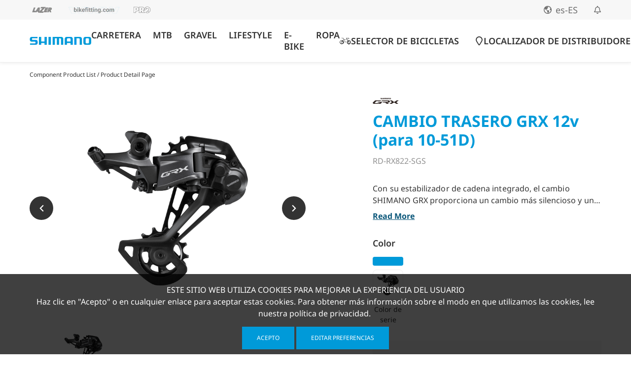

--- FILE ---
content_type: text/html
request_url: https://bike.shimano.com/es-ES/products/components/pdp.P-RD-RX822-SGS.html
body_size: 22935
content:


<!DOCTYPE HTML>
<html lang="es-ES">
    <head>
    <meta charset="UTF-8"/>
    <title>Product Detail Page</title>
    
    
    <meta name="template" content="components-pdp-template"/>
    <meta name="viewport" content="width=device-width, initial-scale=1"/>
    

    
    
<link rel="canonical" href="https://bike.shimano.com/es-ES/products/components/pdp.P-RD-RX822-SGS.html"/>

    

    

<!-- Facebook Meta Tags -->
<meta property="og:type" content="website"/>

    <meta property="og:title" content="CAMBIO TRASERO GRX 12v (para 10-51D)"/>
    
        <meta property="og:description" content="Con su estabilizador de cadena integrado, el cambio SHIMANO GRX proporciona un cambio más silencioso y una gestión más segura de la cadena en terrenos abruptos. El RD-RX822-SGS es compatible con los cassettes de MTB SHIMANO de 10-51T y 12 velocidades, lo que significa que nunca te quedarás sin marchas, ni siquiera en las subidas más empinadas por caminos de montaña o singletracks de alta montaña. Y el tensor de la cadena tiene un interruptor ON/OFF para facilitar la extracción de la rueda."/>
    
    <meta property="og:image" content="https://dassets.shimano.com/content/dam/global/cg1SHICCycling/final/products/cg2SHICComponent/cg3SHICRearDerailleur/cg4SHICRearDerailleur/RD-RX822-SGS-shic219-primary_1.jpg/jcr:content/renditions/RD-RX822-SGS-shic219-primary_1_750_750.jpeg"/>


<link rel="shortcut icon" href="/etc.clientlibs/shimanogbw/clientlibs/clientlib-site/resources/images/favicons/favicon.ico"/>
<link rel="icon" sizes="16x16 32x32 64x64" href="/etc.clientlibs/shimanogbw/clientlibs/clientlib-site/resources/images/favicons/favicon.ico"/>
<link rel="icon" type="image/png" sizes="32x32" href="/etc.clientlibs/shimanogbw/clientlibs/clientlib-site/resources/images/favicons/favicon-32x32.png"/>
<link rel="icon" type="image/png" sizes="16x16" href="/etc.clientlibs/shimanogbw/clientlibs/clientlib-site/resources/images/favicons/favicon-16x16.png"/>
<link rel="apple-touch-icon" href="/etc.clientlibs/shimanogbw/clientlibs/clientlib-site/resources/images/favicons/apple-touch-icon.png"/>
<link rel="apple-touch-icon" sizes="192x192" href="/etc.clientlibs/shimanogbw/clientlibs/clientlib-site/resources/images/favicons/android-chrome-192x192.png"/>

<!-- Importing interactive media component related files -->
<link rel="stylesheet" href="/etc.clientlibs/clientlibs/granite/jquery-ui.css" type="text/css"/>
<script src="/libs/dam/components/scene7/common/clientlibs/viewer.js"></script>

<!-- Google Tag Manager Start -->
<!-- SDI include (path: /content/shimanogbw/europe/es/es/products/components/pdp/_jcr_content/root/container/analyticsrenderer.head.nocache.html, resourceType: shimanogbw/components/analyticsrenderer) -->


   <!-- Google Consent Mode v2 -->
<script>
console.log('[Consent][Init] Running consent default snippet...');
  window.dataLayer = window.dataLayer || [];
  function gtag() { dataLayer.push(arguments); }

  const storedConsent = localStorage.getItem('consentMode');

  if (storedConsent) {
    gtag('consent', 'default', JSON.parse(storedConsent));
  } else {
    gtag('consent', 'default', {
      functionality_storage: 'granted',
      security_storage: 'granted',
      analytics_storage: 'denied',
      ad_storage: 'denied',
      ad_user_data: 'denied',
      ad_personalization: 'denied',
      personalization_storage: 'denied',
      wait_for_update: 500
    });
  }
</script>

<!-- Google Tag Manager -->

<script>
      (function(w, d, s, l, i) {
        w[l] = w[l] || [];
        w[l].push({ "gtm.start": new Date().getTime(), event: "gtm.js" });
        var f = d.getElementsByTagName(s)[0],
          j = d.createElement(s),
          dl = l != "dataLayer" ? "&l=" + l : "";
        j.async = true;
        j.src = "https://www.googletagmanager.com/gtm.js?id=" + i + dl;
        f.parentNode.insertBefore(j, f);
      })(window, document, "script", "dataLayer", "GTM-586BRWN");
    </script>

<!-- End Google Tag Manager -->


<!-- Google Tag Manager End -->


    
    
<link rel="stylesheet" href="/etc.clientlibs/shimanogbw/clientlibs/clientlib-bootstrap.min.css" type="text/css">






    
    
<link rel="stylesheet" href="/etc.clientlibs/shimanogbw/clientlibs/clientlib-base.min.css" type="text/css">




    
    
    

    

    
    



    
    
<link rel="stylesheet" href="/etc.clientlibs/shimanogbw/clientlibs/clientlib-site.min.css" type="text/css">



    

    
    

                              <script>!function(a){var e="https://s.go-mpulse.net/boomerang/",t="addEventListener";if("False"=="True")a.BOOMR_config=a.BOOMR_config||{},a.BOOMR_config.PageParams=a.BOOMR_config.PageParams||{},a.BOOMR_config.PageParams.pci=!0,e="https://s2.go-mpulse.net/boomerang/";if(window.BOOMR_API_key="VYUBK-V39SG-P8TD5-A6CBD-V9HNB",function(){function n(e){a.BOOMR_onload=e&&e.timeStamp||(new Date).getTime()}if(!a.BOOMR||!a.BOOMR.version&&!a.BOOMR.snippetExecuted){a.BOOMR=a.BOOMR||{},a.BOOMR.snippetExecuted=!0;var i,_,o,r=document.createElement("iframe");if(a[t])a[t]("load",n,!1);else if(a.attachEvent)a.attachEvent("onload",n);r.src="javascript:void(0)",r.title="",r.role="presentation",(r.frameElement||r).style.cssText="width:0;height:0;border:0;display:none;",o=document.getElementsByTagName("script")[0],o.parentNode.insertBefore(r,o);try{_=r.contentWindow.document}catch(O){i=document.domain,r.src="javascript:var d=document.open();d.domain='"+i+"';void(0);",_=r.contentWindow.document}_.open()._l=function(){var a=this.createElement("script");if(i)this.domain=i;a.id="boomr-if-as",a.src=e+"VYUBK-V39SG-P8TD5-A6CBD-V9HNB",BOOMR_lstart=(new Date).getTime(),this.body.appendChild(a)},_.write("<bo"+'dy onload="document._l();">'),_.close()}}(),"".length>0)if(a&&"performance"in a&&a.performance&&"function"==typeof a.performance.setResourceTimingBufferSize)a.performance.setResourceTimingBufferSize();!function(){if(BOOMR=a.BOOMR||{},BOOMR.plugins=BOOMR.plugins||{},!BOOMR.plugins.AK){var e=""=="true"?1:0,t="",n="aokoosqxykohm2lvezaa-f-e05e421a6-clientnsv4-s.akamaihd.net",i="false"=="true"?2:1,_={"ak.v":"39","ak.cp":"661801","ak.ai":parseInt("431178",10),"ak.ol":"0","ak.cr":8,"ak.ipv":4,"ak.proto":"h2","ak.rid":"4ca5cd72","ak.r":51208,"ak.a2":e,"ak.m":"b","ak.n":"essl","ak.bpcip":"3.148.231.0","ak.cport":60322,"ak.gh":"23.209.83.7","ak.quicv":"","ak.tlsv":"tls1.3","ak.0rtt":"","ak.0rtt.ed":"","ak.csrc":"-","ak.acc":"","ak.t":"1769285184","ak.ak":"hOBiQwZUYzCg5VSAfCLimQ==b0ouEK6rP1rp8lmgyh3CRa9cnxcHgZtkBii64gAWSIrQWO6yP8wcjuV3zdVGN1lglKnKv41AFpbqjWM7JSd8Z6w0JkVW4ywkULOSg7sjR/gWj/RaZWcCTS6rtLVVarhRbpMYSwFtsbP6yRrZM/3v7Ybb7i7l52ouseiV8qsrPTb2g9ReMsKcmEl13CkkId0hHpaFjHd3fKAp1bXnrcTZegpcpFAqp+Ml3s2dQa+U4E8FTTAuuirS6wn5dvAZ5STvTwY2LGPKE7HIkIwA1SC/GKJ0pSlN12Zaw9wFsZEr3rQEIWINvnFdsrJjAosu/SXj0KovN7g8yshKwF1TFwa0jghgWcB5beDo6r4r2ieeQ6uvFtTFVDxQBXSZ8gXTP3fYCbF5QkkQJpRNnb/uiXGNwwFLnO7jvp5kox7j+H+0Vz4=","ak.pv":"377","ak.dpoabenc":"","ak.tf":i};if(""!==t)_["ak.ruds"]=t;var o={i:!1,av:function(e){var t="http.initiator";if(e&&(!e[t]||"spa_hard"===e[t]))_["ak.feo"]=void 0!==a.aFeoApplied?1:0,BOOMR.addVar(_)},rv:function(){var a=["ak.bpcip","ak.cport","ak.cr","ak.csrc","ak.gh","ak.ipv","ak.m","ak.n","ak.ol","ak.proto","ak.quicv","ak.tlsv","ak.0rtt","ak.0rtt.ed","ak.r","ak.acc","ak.t","ak.tf"];BOOMR.removeVar(a)}};BOOMR.plugins.AK={akVars:_,akDNSPreFetchDomain:n,init:function(){if(!o.i){var a=BOOMR.subscribe;a("before_beacon",o.av,null,null),a("onbeacon",o.rv,null,null),o.i=!0}return this},is_complete:function(){return!0}}}}()}(window);</script></head>
    <body class="page basicpage" id="page-1a98d585f5" data-cmp-data-layer-enabled>
        <!-- Google Tag Manager Start -->
        <!-- SDI include (path: /content/shimanogbw/europe/es/es/products/components/pdp/_jcr_content/root/container/analyticsrenderer.body.nocache.html, resourceType: shimanogbw/components/analyticsrenderer) -->


   <noscript>
      <iframe
        src="https://www.googletagmanager.com/ns.html?id=GTM-586BRWN"
        height="0"
        width="0"
        style="display:none;visibility:hidden"
        title="Google Tag Manager"
      >
      </iframe>
    </noscript>


        <!-- Google Tag Manager End -->
        <script>
        window.adobeDataLayer = window.adobeDataLayer || [];
        adobeDataLayer.push({
            page: JSON.parse("{\x22page\u002D1a98d585f5\x22:{\x22@type\x22:\x22shimanogbw\/components\/page\x22,\x22repo:modifyDate\x22:\x222024\u002D10\u002D01T07:12:55Z\x22,\x22dc:title\x22:\x22Product Detail Page\x22,\x22xdm:template\x22:\x22\/conf\/shimanogbw\/settings\/wcm\/templates\/components\u002Dpdp\u002Dtemplate\x22,\x22xdm:language\x22:\x22es\x22,\x22xdm:tags\x22:[],\x22repo:path\x22:\x22\/content\/shimanogbw\/europe\/es\/es\/products\/components\/pdp.html\x22}}"),
            event:'cmp:show',
            eventInfo: {
                path: 'page.page\u002D1a98d585f5'
            }
        });
        </script>
        
        
            




            



            
<div class="root container responsivegrid">

	
    <div id="container-b59539a315" class="cmp-container">
        


<div class="aem-Grid aem-Grid--12 aem-Grid--default--12 ">
    
    <div class="experiencefragment aem-GridColumn aem-GridColumn--default--12">
<div id="experiencefragment-d00c40e96b" class="cmp-experiencefragment cmp-experiencefragment--header">


    
    
    
    <div id="sdicontainer-e967411b3d" class="cmp-container">
        
        <div class="psiteheader">
  <div class="header-bar">
    <!-- brands -->
    <div class="header-bar__left">
      <!-- SDI include (path: /content/experience-fragments/shimanogbw/europe/es/es/header/header-live-copy/_jcr_content/root/psiteheader/brandSites.xf.html, resourceType: shimanogbw/components/linkedlist) -->


<div class="list">
    <ul id="list-id" class="cmp-list bg-transparent">
        <li class="cmp-list__item image-wrapper">
            
                
                <a href="https://www.lazersport.com/global/" class="cmp-list__item-title color-inherit" target="_blank" rel="noopener">
                    
                        <img loading="lazy" src="/content/dam/one-website/common/icon/header_brand_site_3.png" width="" height=""/>
                    
					<i aria-hidden="true"></i>
                        <span></span>
                    
                </a>
                <span class="link-title-suffix-text d-none"></span>
            
            
            
        </li>
    
        <li class="cmp-list__item image-wrapper">
            
                
                <a href="https://www.bikefitting.com/en" class="cmp-list__item-title color-inherit" target="_blank" rel="noopener">
                    
                        <img loading="lazy" src="/content/dam/one-website/common/icon/header_brand_site_2.png" width="" height=""/>
                    
					<i aria-hidden="true"></i>
                        <span></span>
                    
                </a>
                <span class="link-title-suffix-text d-none"></span>
            
            
            
        </li>
    
        <li class="cmp-list__item image-wrapper">
            
                
                <a href="https://www.pro-bikegear.com/global/" class="cmp-list__item-title color-inherit" target="_blank" rel="noopener">
                    
                        <img loading="lazy" src="/content/dam/one-website/common/icon/header_brand_site_1.png" width="" height=""/>
                    
					<i aria-hidden="true"></i>
                        <span></span>
                    
                </a>
                <span class="link-title-suffix-text d-none"></span>
            
            
            
        </li>
    </ul>
</div>

    </div>
    <!-- region shops, country selector, notification icon -->
    <div class="header-bar__right">
      <!-- region shops -->
      <!-- SDI include (path: /content/experience-fragments/shimanogbw/europe/es/es/header/header-live-copy/_jcr_content/root/psiteheader/shopLinks.xf.html, resourceType: shimanogbw/components/experiencefragment) -->

<div id="experiencefragment-b9f1c41060" class="cmp-experiencefragment cmp-experiencefragment--shop-links">


    
    <div id="sdicontainer-c1bfba7c94" class="cmp-container">
        


<div class="aem-Grid aem-Grid--12 aem-Grid--default--12 ">
    
    
    
</div>

    </div>

    
</div>

    

      <!-- country selector -->
      <p class="country-selector">
        <i class="icon-globe" aria-hidden="true"></i>
        <span>es-ES</span>
      </p>
      <i class="icon-bell" aria-hidden="true"></i>
    </div>
  </div>
  <!-- Country selector popup -->
  
<div class="country-selector-popup d-none">
   <div class="container">
      <div class="country-selector-popup__content">
         <h2>SELECT LOCATION AND  LANGUAGE</h2>
         <i class="icon-close" aria-hidden="true"></i>
         <div class="region">
            
            
         
            
               <ul>
                  <h4 class="region__name hide">
                     GLOBAL
                     <i class="icon-arrow-up" aria-hidden="true"></i>
                  </h4>
                  <div class="region__list">
                     
                        
                           
                              <li>
                                 <a href="/products/components/pdp.html" hreflang="en" lang="en" rel="alternate" title="ENGLISH">
                                    GLOBAL
                                    <h6>ENGLISH</h6>
                                 </a>
                              </li>
                           
                        
                     
                  </div>
               </ul>
            
         
            
               <ul>
                  <h4 class="region__name hide">
                     AMERICAS
                     <i class="icon-arrow-up" aria-hidden="true"></i>
                  </h4>
                  <div class="region__list">
                     
                        
                           
                              <li>
                                 <a href="/en-NA/products/components/pdp.html" hreflang="en" lang="en" rel="alternate" title="ENGLISH">
                                    NORTH AMERICA
                                    <h6>ENGLISH</h6>
                                 </a>
                              </li>
                           
                        
                     
                        
                           
                              <li>
                                 <a href="/fr-CA/products/components/pdp.html" hreflang="fr" lang="fr" rel="alternate" title="FRANÇAIS">
                                    CANADA
                                    <h6>FRANÇAIS</h6>
                                 </a>
                              </li>
                           
                        
                     
                        
                           
                              <li>
                                 <a href="/pt-BR/products/components/pdp.html" hreflang="pt-BR" lang="pt-BR" rel="alternate" title="PORTUGUÊS">
                                    BRASIL
                                    <h6>PORTUGUÊS</h6>
                                 </a>
                              </li>
                           
                        
                     
                        
                           
                              <li>
                                 <a href="/es-AR/products/components/pdp.html" hreflang="es" lang="es" rel="alternate" title="ESPAÑOL">
                                    HISPANOAMÉRICA
                                    <h6>ESPAÑOL</h6>
                                 </a>
                              </li>
                           
                        
                     
                  </div>
               </ul>
            
         
            
               <ul>
                  <h4 class="region__name hide">
                     EUROPE
                     <i class="icon-arrow-up" aria-hidden="true"></i>
                  </h4>
                  <div class="region__list">
                     
                        
                           
                              <li>
                                 <a href="/fr-BE/products/components/pdp.html" hreflang="fr" lang="fr" rel="alternate" title="FRANÇAIS">
                                    BELGIUM
                                    <h6>FRANÇAIS</h6>
                                 </a>
                              </li>
                           
                              <li>
                                 <a href="/nl-BE/products/components/pdp.html" hreflang="nl" lang="nl" rel="alternate" title="NEDERLANDS">
                                    BELGIUM
                                    <h6>NEDERLANDS</h6>
                                 </a>
                              </li>
                           
                        
                     
                        
                           
                              <li>
                                 <a href="/nl-NL/products/components/pdp.html" hreflang="nl" lang="nl" rel="alternate" title="NEDERLANDS">
                                    NETHERLANDS
                                    <h6>NEDERLANDS</h6>
                                 </a>
                              </li>
                           
                        
                     
                        
                           
                              <li>
                                 <a href="/de-CH/products/components/pdp.html" hreflang="de" lang="de" rel="alternate" title="DEUTSCH">
                                    SWITZERLAND
                                    <h6>DEUTSCH</h6>
                                 </a>
                              </li>
                           
                              <li>
                                 <a href="/fr-CH/products/components/pdp.html" hreflang="fr" lang="fr" rel="alternate" title="FRANÇAIS">
                                    SWITZERLAND
                                    <h6>FRANÇAIS</h6>
                                 </a>
                              </li>
                           
                              <li>
                                 <a href="/it-CH/products/components/pdp.html" hreflang="it" lang="it" rel="alternate" title="ITALIANO">
                                    SWITZERLAND
                                    <h6>ITALIANO</h6>
                                 </a>
                              </li>
                           
                        
                     
                        
                           
                              <li>
                                 <a href="/de-AT/products/components/pdp.html" hreflang="de" lang="de" rel="alternate" title="DEUTSCH">
                                    AUSTRIA
                                    <h6>DEUTSCH</h6>
                                 </a>
                              </li>
                           
                        
                     
                        
                           
                              <li>
                                 <a href="/fr-FR/products/components/pdp.html" hreflang="fr" lang="fr" rel="alternate" title="FRANÇAIS">
                                    FRANCE
                                    <h6>FRANÇAIS</h6>
                                 </a>
                              </li>
                           
                        
                     
                        
                           
                              <li>
                                 <a href="/de-DE/products/components/pdp.html" hreflang="de" lang="de" rel="alternate" title="DEUTSCH">
                                    GERMANY
                                    <h6>DEUTSCH</h6>
                                 </a>
                              </li>
                           
                        
                     
                        
                           
                              <li>
                                 <a href="/it-IT/products/components/pdp.html" hreflang="it" lang="it" rel="alternate" title="ITALIANO">
                                    ITALY
                                    <h6>ITALIANO</h6>
                                 </a>
                              </li>
                           
                        
                     
                        
                           
                              <li class="active">
                                 <a href="/es-ES/products/components/pdp.html" hreflang="es" lang="es" rel="alternate" title="ESPAÑOL">
                                    SPAIN
                                    <h6>ESPAÑOL</h6>
                                 </a>
                              </li>
                           
                        
                     
                        
                           
                              <li>
                                 <a href="/pt-PT/products/components/pdp.html" hreflang="pt" lang="pt" rel="alternate" title="PORTUGUÊS">
                                    PORTUGAL
                                    <h6>PORTUGUÊS</h6>
                                 </a>
                              </li>
                           
                        
                     
                        
                           
                              <li>
                                 <a href="/pl-PL/products/components/pdp.html" hreflang="pl" lang="pl" rel="alternate" title="POLSKI">
                                    POLAND
                                    <h6>POLSKI</h6>
                                 </a>
                              </li>
                           
                        
                     
                        
                           
                              <li>
                                 <a href="/en-UK/products/components/pdp.html" hreflang="en" lang="en" rel="alternate" title="ENGLISH">
                                    UNITED KINGDOM
                                    <h6>ENGLISH</h6>
                                 </a>
                              </li>
                           
                        
                     
                        
                           
                              <li>
                                 <a href="/sv-SE/products/components/pdp.html" hreflang="sv" lang="sv" rel="alternate" title="SVENSKA">
                                    SWEDEN
                                    <h6>SVENSKA</h6>
                                 </a>
                              </li>
                           
                        
                     
                        
                           
                              <li>
                                 <a href="/da-DK/products/components/pdp.html" hreflang="da" lang="da" rel="alternate" title="DANSK">
                                    DENMARK
                                    <h6>DANSK</h6>
                                 </a>
                              </li>
                           
                        
                     
                        
                           
                              <li>
                                 <a href="/no-NO/products/components/pdp.html" hreflang="nb" lang="nb" rel="alternate" title="NORSK">
                                    NORWAY
                                    <h6>NORSK</h6>
                                 </a>
                              </li>
                           
                        
                     
                        
                           
                              <li>
                                 <a href="/fi-FI/products/components/pdp.html" hreflang="fi" lang="fi" rel="alternate" title="SUOMI">
                                    FINLAND
                                    <h6>SUOMI</h6>
                                 </a>
                              </li>
                           
                        
                     
                  </div>
               </ul>
            
         
            
               <ul>
                  <h4 class="region__name hide">
                     ASIA
                     <i class="icon-arrow-up" aria-hidden="true"></i>
                  </h4>
                  <div class="region__list">
                     
                        
                           
                              <li>
                                 <a href="/ja-JP/products/components/pdp.html" hreflang="ja" lang="ja" rel="alternate" title="日本語">
                                    日本
                                    <h6>日本語</h6>
                                 </a>
                              </li>
                           
                        
                     
                        
                           
                              <li>
                                 <a href="/zh-CN/products/components/pdp.html" hreflang="zh-CN" lang="zh-CN" rel="alternate" title="简体中文">
                                    中国
                                    <h6>简体中文</h6>
                                 </a>
                              </li>
                           
                        
                     
                        
                           
                              <li>
                                 <a href="/zh-TW/products/components/pdp.html" hreflang="zh-TW" lang="zh-TW" rel="alternate" title="繁體中文">
                                    繁體中文
                                    <h6>繁體中文</h6>
                                 </a>
                              </li>
                           
                        
                     
                        
                           
                              <li>
                                 <a href="/ko-KR/products/components/pdp.html" hreflang="ko" lang="ko" rel="alternate" title="한글">
                                    한국
                                    <h6>한글</h6>
                                 </a>
                              </li>
                           
                        
                     
                        
                           
                              <li>
                                 <a href="/en-SG/products/components/pdp.html" hreflang="en" lang="en" rel="alternate" title="ENGLISH">
                                    SOUTHEAST /SOUTH ASIA
                                    <h6>ENGLISH</h6>
                                 </a>
                              </li>
                           
                        
                     
                  </div>
               </ul>
            
         
            
               <ul>
                  <h4 class="region__name hide">
                     OCEANIA
                     <i class="icon-arrow-up" aria-hidden="true"></i>
                  </h4>
                  <div class="region__list">
                     
                        
                           
                              <li>
                                 <a href="/en-AU/products/components/pdp.html" hreflang="en" lang="en" rel="alternate" title="ENGLISH">
                                    AUSTRALIA
                                    <h6>ENGLISH</h6>
                                 </a>
                              </li>
                           
                        
                     
                        
                           
                              <li>
                                 <a href="/en-NZ/products/components/pdp.html" hreflang="en" lang="en" rel="alternate" title="ENGLISH">
                                    NEW ZEALAND
                                    <h6>ENGLISH</h6>
                                 </a>
                              </li>
                           
                        
                     
                  </div>
               </ul>
            
         </div>
      </div>
   </div>
</div>

    


  <div class="header">
    <header class="mainHeader">
      <nav class="navbar navbar-expand-md">
        <!-- Brand -->
        <div class="collapse navbar-collapse  " id="collapsibleNavbar">
          

            <div class="nav-inner-wrap">

              <!-- Logo include -->

              <div class="cmp-image logo-image">
                <!-- SDI include (path: /content/experience-fragments/shimanogbw/europe/es/es/header/header-live-copy/_jcr_content/root/psiteheader/image.xf.html, resourceType: shimanogbw/components/image) -->

<div data-cmp-is="image" data-cmp-src="/content/experience-fragments/shimanogbw/europe/es/es/header/header-live-copy/_jcr_content/root/psiteheader/image.coreimg{.width}.png/1730781719504/shimano-logo.png" data-asset="/content/dam/one-website/common/logo/shimano-logo.png" data-asset-id="4c315d89-4c36-4258-a480-f7f0839098ed" data-title="shimano logo" id="image-c24523db5e" data-cmp-data-layer="{&#34;image-c24523db5e&#34;:{&#34;@type&#34;:&#34;core/wcm/components/image/v2/image&#34;,&#34;repo:modifyDate&#34;:&#34;2024-11-05T04:41:59Z&#34;,&#34;xdm:linkURL&#34;:&#34;/es-ES/home.html&#34;,&#34;image&#34;:{&#34;repo:id&#34;:&#34;4c315d89-4c36-4258-a480-f7f0839098ed&#34;,&#34;repo:modifyDate&#34;:&#34;2024-08-11T06:24:43Z&#34;,&#34;@type&#34;:&#34;image/png&#34;,&#34;repo:path&#34;:&#34;/content/dam/one-website/common/logo/shimano-logo.png&#34;}}}" class="cmp-image" itemscope itemtype="http://schema.org/ImageObject">
    <a class="cmp-image__link" href="/es-ES/home.html" data-cmp-clickable data-cmp-hook-image="link">

        <picture class="media-desktop-image">
            <source srcset="/content/dam/one-website/common/logo/shimano-logo.png" type="image/webp"/>
            <img class="cmp-image__image" loading="lazy" src="/content/dam/one-website/common/logo/shimano-logo.png" alt="shimano logo"/>
        </picture>
        
    </a>
    
    
</div>

    

              </div>

              <ul class="navbar-nav zero-level">

                
                  <li class="nav-item ">
                    <a class="nav-link" href="/es-ES/category/road.html" aria-label="CARRETERA">
                      CARRETERA
                    </a>
                    <div class="sub-nav">
                      <!-- Experience Fragement Component Include -->
                      <div class="xfpage page basicpage">


    
    <div id="sdicontainer-a62e944165" class="cmp-container">
        


<div class="aem-Grid aem-Grid--12 aem-Grid--default--12 ">
    
    <div class="container responsivegrid level-one-content aem-GridColumn aem-GridColumn--default--12"><!-- SDI include (path: /content/experience-fragments/shimanogbw/europe/es/es/header/road-menu-bar/_jcr_content/root/container.xf.html/shimanogbw/components/container, resourceType: shimanogbw/components/container) -->


	
	
	<div class="custom-container">
		<div class="cmp-custom-container">
			
			<div class="custom-Grid grid-container grid-col-5  sm-grid-col-1">
				<div class="grid-item">
					


<div class="aem-Grid aem-Grid--12 aem-Grid--default--12 ">
    
    <div class="title hide-in-desktop aem-GridColumn aem-GridColumn--default--12"><!-- SDI include (path: /content/experience-fragments/shimanogbw/europe/es/es/header/road-menu-bar/_jcr_content/root/container/grid-1/title.xf.html/shimanogbw/components/title, resourceType: shimanogbw/components/title) -->

<div data-cmp-data-layer="{&#34;title-eeafe75567&#34;:{&#34;@type&#34;:&#34;shimanogbw/components/title&#34;,&#34;repo:modifyDate&#34;:&#34;2024-10-28T07:32:45Z&#34;,&#34;dc:title&#34;:&#34;CARRETERA&#34;,&#34;xdm:linkURL&#34;:&#34;/es-ES/category/road.html&#34;}}" id="title-eeafe75567" class="cmp-title">
    <h2 class="cmp-title__text"><a class="cmp-title__link" href="/es-ES/category/road.html" data-cmp-clickable>CARRETERA</a></h2>
</div>

    

</div>

    
</div>

				</div>
			
				<div class="grid-item">
					


<div class="aem-Grid aem-Grid--12 aem-Grid--default--12 ">
    
    <div class="title aem-GridColumn aem-GridColumn--default--12"><!-- SDI include (path: /content/experience-fragments/shimanogbw/europe/es/es/header/road-menu-bar/_jcr_content/root/container/grid-2/title.xf.html/shimanogbw/components/title, resourceType: shimanogbw/components/title) -->

<div data-cmp-data-layer="{&#34;title-d8862fbadc&#34;:{&#34;@type&#34;:&#34;shimanogbw/components/title&#34;,&#34;repo:modifyDate&#34;:&#34;2024-12-13T09:49:14Z&#34;,&#34;dc:title&#34;:&#34;PRODUCTOS&#34;,&#34;xdm:linkURL&#34;:&#34;/es-ES/products/components.disciplineLv1_road.html&#34;}}" id="title-d8862fbadc" class="cmp-title">
    <h2 class="cmp-title__text"><a class="cmp-title__link" href="/es-ES/products/components.disciplineLv1_road.html" data-cmp-clickable>PRODUCTOS</a></h2>
</div>

    

</div>
<div class="container responsivegrid level-two-content aem-GridColumn aem-GridColumn--default--12"><!-- SDI include (path: /content/experience-fragments/shimanogbw/europe/es/es/header/road-menu-bar/_jcr_content/root/container/grid-2/container.xf.html/shimanogbw/components/container, resourceType: shimanogbw/components/container) -->


	
	
	<div class="custom-container">
		<div class="cmp-custom-container">
			
			<div class="custom-Grid grid-container grid-col-6  sm-grid-col-1">
				<div class="grid-item">
					


<div class="aem-Grid aem-Grid--12 aem-Grid--default--12 ">
    
    <div class="title aem-GridColumn aem-GridColumn--default--12"><!-- SDI include (path: /content/experience-fragments/shimanogbw/europe/es/es/header/road-menu-bar/_jcr_content/root/container/grid-2/container/grid-1/title.xf.html/shimanogbw/components/title, resourceType: shimanogbw/components/title) -->

<div data-cmp-data-layer="{&#34;title-0d01e8671f&#34;:{&#34;@type&#34;:&#34;shimanogbw/components/title&#34;,&#34;repo:modifyDate&#34;:&#34;2025-09-12T05:06:51Z&#34;,&#34;dc:title&#34;:&#34;GRUPOS&#34;}}" id="title-0d01e8671f" class="cmp-title">
    <h2 class="cmp-title__text">GRUPOS</h2>
</div>

    

</div>
<div class="linkedlist aem-GridColumn aem-GridColumn--default--12"><!-- SDI include (path: /content/experience-fragments/shimanogbw/europe/es/es/header/road-menu-bar/_jcr_content/root/container/grid-2/container/grid-1/linkedlist.xf.html/shimanogbw/components/linkedlist, resourceType: shimanogbw/components/linkedlist) -->


<div class="list">
    <ul id="list-id" class="cmp-list bg-transparent">
        <li class="cmp-list__item">
            
                
                <a id="DURA-ACE" href="/es-ES/products/series/dura-ace.html" class="cmp-list__item-title color-inherit" target="_self">
                    
					
                        <span>DURA-ACE</span>
                    
                </a>
                <span class="link-title-suffix-text d-none"></span>
            
            
            
        </li>
    
        <li class="cmp-list__item">
            
                
                <a id="ULTEGRA" href="/es-ES/products/series/ultegra.html" class="cmp-list__item-title color-inherit" target="_self">
                    
					
                        <span>ULTEGRA</span>
                    
                </a>
                <span class="link-title-suffix-text d-none"></span>
            
            
            
        </li>
    
        <li class="cmp-list__item">
            
                
                <a id="SHIMANO 105" href="/es-ES/products/series/shimano105.html" class="cmp-list__item-title color-inherit" target="_self">
                    
					
                        <span>SHIMANO 105</span>
                    
                </a>
                <span class="link-title-suffix-text d-none"></span>
            
            
            
        </li>
    
        <li class="cmp-list__item">
            
                
                <a id="TIAGRA" href="/es-ES/products/components.disciplineLv1_road.series_tiagra.html" class="cmp-list__item-title color-inherit" target="_self">
                    
					
                        <span>TIAGRA</span>
                    
                </a>
                <span class="link-title-suffix-text d-none"></span>
            
            
            
        </li>
    
        <li class="cmp-list__item">
            
                
                <a id="SORA" href="/es-ES/products/components.disciplineLv1_road.series_sora.html" class="cmp-list__item-title color-inherit" target="_self">
                    
					
                        <span>SORA</span>
                    
                </a>
                <span class="link-title-suffix-text d-none"></span>
            
            
            
        </li>
    
        <li class="cmp-list__item">
            
                
                <a id="CLARIS" href="/es-ES/products/components.disciplineLv1_road.series_claris.html" class="cmp-list__item-title color-inherit" target="_self">
                    
					
                        <span>CLARIS</span>
                    
                </a>
                <span class="link-title-suffix-text d-none"></span>
            
            
            
        </li>
    
        <li class="cmp-list__item">
            
                
                <a id="CUES" href="/es-ES/products/series/cues.html" class="cmp-list__item-title color-inherit" target="_self">
                    
					
                        <span>CUES</span>
                    
                </a>
                <span class="link-title-suffix-text d-none"></span>
            
            
            
        </li>
    </ul>
</div>
</div>

    
</div>

				</div>
			
				<div class="grid-item">
					


<div class="aem-Grid aem-Grid--12 aem-Grid--default--12 ">
    
    <div class="title aem-GridColumn aem-GridColumn--default--12"><!-- SDI include (path: /content/experience-fragments/shimanogbw/europe/es/es/header/road-menu-bar/_jcr_content/root/container/grid-2/container/grid-2/title.xf.html/shimanogbw/components/title, resourceType: shimanogbw/components/title) -->

<div data-cmp-data-layer="{&#34;title-7299871fec&#34;:{&#34;@type&#34;:&#34;shimanogbw/components/title&#34;,&#34;repo:modifyDate&#34;:&#34;2024-10-28T07:51:03Z&#34;,&#34;dc:title&#34;:&#34;COMPONENTES&#34;}}" id="title-7299871fec" class="cmp-title">
    <h2 class="cmp-title__text">COMPONENTES</h2>
</div>

    

</div>
<div class="linkedlist aem-GridColumn aem-GridColumn--default--12"><!-- SDI include (path: /content/experience-fragments/shimanogbw/europe/es/es/header/road-menu-bar/_jcr_content/root/container/grid-2/container/grid-2/linkedlist.xf.html/shimanogbw/components/linkedlist, resourceType: shimanogbw/components/linkedlist) -->


<div class="list">
    <ul id="list-id" class="cmp-list bg-transparent">
        <li class="cmp-list__item">
            
                
                <a id="PANEL DE VISUALIZACIÓN" href="/es-ES/products/components.disciplineLv1_road.categoryMidPLP_cg2MidCockpit.html" class="cmp-list__item-title color-inherit" target="_self">
                    
					
                        <span>PANEL DE VISUALIZACIÓN</span>
                    
                </a>
                <span class="link-title-suffix-text d-none"></span>
            
            
            
        </li>
    
        <li class="cmp-list__item">
            
                
                <a id="TRANSMISIONES" href="/es-ES/products/components.disciplineLv1_road.categoryMidPLP_cg2MidDriveTrain.html" class="cmp-list__item-title color-inherit" target="_self">
                    
					
                        <span>TRANSMISIONES</span>
                    
                </a>
                <span class="link-title-suffix-text d-none"></span>
            
            
            
        </li>
    
        <li class="cmp-list__item">
            
                
                <a id="FRENOS" href="/es-ES/products/components.disciplineLv1_road.categoryMidPLP_cg2MidBrakeSystem.html" class="cmp-list__item-title color-inherit" target="_self">
                    
					
                        <span>FRENOS</span>
                    
                </a>
                <span class="link-title-suffix-text d-none"></span>
            
            
            
        </li>
    
        <li class="cmp-list__item">
            
                
                <a id="RUEDAS" href="/es-ES/products/components.disciplineLv1_road.categoryMidPLP_cg2MidWheel.html" class="cmp-list__item-title color-inherit" target="_self">
                    
					
                        <span>RUEDAS</span>
                    
                </a>
                <span class="link-title-suffix-text d-none"></span>
            
            
            
        </li>
    
        <li class="cmp-list__item">
            
                
                <a id="PEDALES" href="/es-ES/products/components.disciplineLv1_road.categoryMidPLP_cg2MidPedal.html" class="cmp-list__item-title color-inherit" target="_self">
                    
					
                        <span>PEDALES</span>
                    
                </a>
                <span class="link-title-suffix-text d-none"></span>
            
            
            
        </li>
    </ul>
</div>
</div>

    
</div>

				</div>
			
				<div class="grid-item">
					


<div class="aem-Grid aem-Grid--12 aem-Grid--default--12 ">
    
    <div class="title aem-GridColumn aem-GridColumn--default--12"><!-- SDI include (path: /content/experience-fragments/shimanogbw/europe/es/es/header/road-menu-bar/_jcr_content/root/container/grid-2/container/grid-3/title.xf.html/shimanogbw/components/title, resourceType: shimanogbw/components/title) -->

<div data-cmp-data-layer="{&#34;title-66370092d9&#34;:{&#34;@type&#34;:&#34;shimanogbw/components/title&#34;,&#34;repo:modifyDate&#34;:&#34;2024-10-28T07:58:58Z&#34;,&#34;dc:title&#34;:&#34;SERVICIO Y ACTUALIZACIÓN DE PIEZAS&#34;}}" id="title-66370092d9" class="cmp-title">
    <h2 class="cmp-title__text">SERVICIO Y ACTUALIZACIÓN DE PIEZAS</h2>
</div>

    

</div>
<div class="linkedlist aem-GridColumn aem-GridColumn--default--12"><!-- SDI include (path: /content/experience-fragments/shimanogbw/europe/es/es/header/road-menu-bar/_jcr_content/root/container/grid-2/container/grid-3/linkedlist.xf.html/shimanogbw/components/linkedlist, resourceType: shimanogbw/components/linkedlist) -->


<div class="list">
    <ul id="list-id" class="cmp-list bg-transparent">
        <li class="cmp-list__item">
            
                
                <a id="PIEZAS DE REPUESTO" href="/es-ES/products/service-and-upgrade-parts.disciplineLv1_road.html" class="cmp-list__item-title color-inherit" target="_self">
                    
					
                        <span>PIEZAS DE REPUESTO</span>
                    
                </a>
                <span class="link-title-suffix-text d-none"></span>
            
            
            
        </li>
    </ul>
</div>
</div>

    
</div>

				</div>
			
				<div class="grid-item">
					


<div class="aem-Grid aem-Grid--12 aem-Grid--default--12 ">
    
    <div class="title aem-GridColumn aem-GridColumn--default--12"><!-- SDI include (path: /content/experience-fragments/shimanogbw/europe/es/es/header/road-menu-bar/_jcr_content/root/container/grid-2/container/grid-4/title.xf.html/shimanogbw/components/title, resourceType: shimanogbw/components/title) -->

<div data-cmp-data-layer="{&#34;title-e6d5d3f668&#34;:{&#34;@type&#34;:&#34;shimanogbw/components/title&#34;,&#34;repo:modifyDate&#34;:&#34;2024-10-28T08:00:46Z&#34;,&#34;dc:title&#34;:&#34;APLICACIONES&#34;}}" id="title-e6d5d3f668" class="cmp-title">
    <h2 class="cmp-title__text">APLICACIONES</h2>
</div>

    

</div>
<div class="linkedlist aem-GridColumn aem-GridColumn--default--12"><!-- SDI include (path: /content/experience-fragments/shimanogbw/europe/es/es/header/road-menu-bar/_jcr_content/root/container/grid-2/container/grid-4/linkedlist.xf.html/shimanogbw/components/linkedlist, resourceType: shimanogbw/components/linkedlist) -->


<div class="list">
    <ul id="list-id" class="cmp-list bg-transparent">
        <li class="cmp-list__item">
            
                
                <a id="VER TODAS LAS APLICACIONES SHIMANO" href="/es-ES/products/apps.html" class="cmp-list__item-title color-inherit" target="_self">
                    
					
                        <span>VER TODAS LAS APLICACIONES SHIMANO</span>
                    
                </a>
                <span class="link-title-suffix-text d-none"></span>
            
            
            
        </li>
    
        <li class="cmp-list__item">
            
                
                <a id="E-TUBE PROJECT Cyclist" href="/es-ES/products/apps/e-tube-project-cyclist.html" class="cmp-list__item-title color-inherit" target="_self">
                    
					
                        <span>E-TUBE PROJECT Cyclist</span>
                    
                </a>
                <span class="link-title-suffix-text d-none"></span>
            
            
            
        </li>
    
        <li class="cmp-list__item">
            
                
                <a id="E-TUBE PROJECT Professional" href="/es-ES/products/apps/e-tube-project-professional.html" class="cmp-list__item-title color-inherit" target="_self">
                    
					
                        <span>E-TUBE PROJECT Professional</span>
                    
                </a>
                <span class="link-title-suffix-text d-none"></span>
            
            
            
        </li>
    
        <li class="cmp-list__item">
            
                
                <a id="E-TUBE RIDE" href="/es-ES/products/apps/e-tube-ride.html" class="cmp-list__item-title color-inherit" target="_self">
                    
					
                        <span>E-TUBE RIDE</span>
                    
                </a>
                <span class="link-title-suffix-text d-none"></span>
            
            
            
        </li>
    
        <li class="cmp-list__item">
            
                
                <a id="SHIMANO CONNECT Lab" href="/es-ES/products/apps/shimano-connect-lab.html" class="cmp-list__item-title color-inherit" target="_self">
                    
					
                        <span>SHIMANO CONNECT Lab</span>
                    
                </a>
                <span class="link-title-suffix-text d-none"></span>
            
            
            
        </li>
    </ul>
</div>
</div>

    
</div>

				</div>
			
				<div class="grid-item">
					


<div class="aem-Grid aem-Grid--12 aem-Grid--default--12 ">
    
    
    
</div>

				</div>
			
				<div class="grid-item">
					


<div class="aem-Grid aem-Grid--12 aem-Grid--default--12 ">
    
    
    
</div>

				</div>
			</div>
		</div>
	</div>

	
</div>

    
</div>

				</div>
			
				<div class="grid-item">
					


<div class="aem-Grid aem-Grid--12 aem-Grid--default--12 ">
    
    <div class="title aem-GridColumn aem-GridColumn--default--12"><!-- SDI include (path: /content/experience-fragments/shimanogbw/europe/es/es/header/road-menu-bar/_jcr_content/root/container/grid-3/title.xf.html/shimanogbw/components/title, resourceType: shimanogbw/components/title) -->

<div data-cmp-data-layer="{&#34;title-38bdfc1230&#34;:{&#34;@type&#34;:&#34;shimanogbw/components/title&#34;,&#34;repo:modifyDate&#34;:&#34;2024-10-28T07:34:09Z&#34;,&#34;dc:title&#34;:&#34;TECNOLOGÍAS&#34;,&#34;xdm:linkURL&#34;:&#34;/es-ES/technologies/road.html&#34;}}" id="title-38bdfc1230" class="cmp-title">
    <h2 class="cmp-title__text"><a class="cmp-title__link" href="/es-ES/technologies/road.html" data-cmp-clickable>TECNOLOGÍAS</a></h2>
</div>

    

</div>
<div class="container responsivegrid level-two-content aem-GridColumn aem-GridColumn--default--12"><!-- SDI include (path: /content/experience-fragments/shimanogbw/europe/es/es/header/road-menu-bar/_jcr_content/root/container/grid-3/container.xf.html/shimanogbw/components/container, resourceType: shimanogbw/components/container) -->


	
	
	<div class="custom-container">
		<div class="cmp-custom-container">
			
			<div class="custom-Grid grid-container grid-col-6  sm-grid-col-1">
				<div class="grid-item">
					


<div class="aem-Grid aem-Grid--12 aem-Grid--default--12 ">
    
    <div class="title aem-GridColumn aem-GridColumn--default--12"><!-- SDI include (path: /content/experience-fragments/shimanogbw/europe/es/es/header/road-menu-bar/_jcr_content/root/container/grid-3/container/grid-1/title.xf.html/shimanogbw/components/title, resourceType: shimanogbw/components/title) -->

<div data-cmp-data-layer="{&#34;title-f98138601d&#34;:{&#34;@type&#34;:&#34;shimanogbw/components/title&#34;,&#34;repo:modifyDate&#34;:&#34;2024-10-28T08:04:52Z&#34;,&#34;dc:title&#34;:&#34;TECNOLOGÍAS DESTACADAS&#34;}}" id="title-f98138601d" class="cmp-title">
    <h2 class="cmp-title__text">TECNOLOGÍAS DESTACADAS</h2>
</div>

    

</div>
<div class="linkedlist aem-GridColumn aem-GridColumn--default--12"><!-- SDI include (path: /content/experience-fragments/shimanogbw/europe/es/es/header/road-menu-bar/_jcr_content/root/container/grid-3/container/grid-1/linkedlist.xf.html/shimanogbw/components/linkedlist, resourceType: shimanogbw/components/linkedlist) -->


<div class="list">
    <ul id="list-id" class="cmp-list bg-transparent">
        <li class="cmp-list__item">
            
                
                <a id="CAMBIO ELECTRÓNICO (Di2)" href="/es-ES/technologies/details/di2.html" class="cmp-list__item-title color-inherit" target="_self">
                    
					
                        <span>CAMBIO ELECTRÓNICO (Di2)</span>
                    
                </a>
                <span class="link-title-suffix-text d-none"></span>
            
            
            
        </li>
    
        <li class="cmp-list__item">
            
                
                <a id="HYPERGLIDE +" href="/es-ES/technologies/details/hyperglideplus.html" class="cmp-list__item-title color-inherit" target="_self">
                    
					
                        <span>HYPERGLIDE +</span>
                    
                </a>
                <span class="link-title-suffix-text d-none"></span>
            
            
            
        </li>
    
        <li class="cmp-list__item">
            
                
                <a id="ICE TECHNOLOGIES" href="/es-ES/technologies/details/ice-technologies.html" class="cmp-list__item-title color-inherit" target="_self">
                    
					
                        <span>ICE TECHNOLOGIES</span>
                    
                </a>
                <span class="link-title-suffix-text d-none"></span>
            
            
            
        </li>
    </ul>
</div>
</div>

    
</div>

				</div>
			
				<div class="grid-item">
					


<div class="aem-Grid aem-Grid--12 aem-Grid--default--12 ">
    
    <div class="title aem-GridColumn aem-GridColumn--default--12"><!-- SDI include (path: /content/experience-fragments/shimanogbw/europe/es/es/header/road-menu-bar/_jcr_content/root/container/grid-3/container/grid-2/title.xf.html/shimanogbw/components/title, resourceType: shimanogbw/components/title) -->

<div data-cmp-data-layer="{&#34;title-892415dddd&#34;:{&#34;@type&#34;:&#34;shimanogbw/components/title&#34;,&#34;repo:modifyDate&#34;:&#34;2024-10-28T08:05:07Z&#34;,&#34;dc:title&#34;:&#34;TECNOLOGÍAS DE COMPONENTES&#34;}}" id="title-892415dddd" class="cmp-title">
    <h2 class="cmp-title__text">TECNOLOGÍAS DE COMPONENTES</h2>
</div>

    

</div>
<div class="linkedlist aem-GridColumn aem-GridColumn--default--12"><!-- SDI include (path: /content/experience-fragments/shimanogbw/europe/es/es/header/road-menu-bar/_jcr_content/root/container/grid-3/container/grid-2/linkedlist.xf.html/shimanogbw/components/linkedlist, resourceType: shimanogbw/components/linkedlist) -->


<div class="list">
    <ul id="list-id" class="cmp-list bg-transparent">
        <li class="cmp-list__item">
            
                
                <a id="VER TODAS LAS TECNOLOGÍAS DE CARRETERA" href="/es-ES/technologies/road.html" class="cmp-list__item-title color-inherit" target="_self">
                    
					
                        <span>VER TODAS LAS TECNOLOGÍAS DE CARRETERA</span>
                    
                </a>
                <span class="link-title-suffix-text d-none"></span>
            
            
            
        </li>
    </ul>
</div>
</div>

    
</div>

				</div>
			
				<div class="grid-item">
					


<div class="aem-Grid aem-Grid--12 aem-Grid--default--12 ">
    
    
    
</div>

				</div>
			
				<div class="grid-item">
					


<div class="aem-Grid aem-Grid--12 aem-Grid--default--12 ">
    
    
    
</div>

				</div>
			
				<div class="grid-item">
					


<div class="aem-Grid aem-Grid--12 aem-Grid--default--12 ">
    
    
    
</div>

				</div>
			
				<div class="grid-item">
					


<div class="aem-Grid aem-Grid--12 aem-Grid--default--12 ">
    
    
    
</div>

				</div>
			</div>
		</div>
	</div>

	
</div>

    
</div>

				</div>
			
				<div class="grid-item">
					


<div class="aem-Grid aem-Grid--12 aem-Grid--default--12 ">
    
    <div class="title aem-GridColumn aem-GridColumn--default--12"><!-- SDI include (path: /content/experience-fragments/shimanogbw/europe/es/es/header/road-menu-bar/_jcr_content/root/container/grid-4/title.xf.html/shimanogbw/components/title, resourceType: shimanogbw/components/title) -->

<div data-cmp-data-layer="{&#34;title-3f7b780ef5&#34;:{&#34;@type&#34;:&#34;shimanogbw/components/title&#34;,&#34;repo:modifyDate&#34;:&#34;2024-10-28T07:36:35Z&#34;,&#34;dc:title&#34;:&#34;ASISTENCIA Y MANTENIMIENTO&#34;,&#34;xdm:linkURL&#34;:&#34;/es-ES/support-and-service/faq.html&#34;}}" id="title-3f7b780ef5" class="cmp-title">
    <h2 class="cmp-title__text"><a class="cmp-title__link" href="/es-ES/support-and-service/faq.html" data-cmp-clickable>ASISTENCIA Y MANTENIMIENTO</a></h2>
</div>

    

</div>
<div class="container responsivegrid level-two-content aem-GridColumn aem-GridColumn--default--12"><!-- SDI include (path: /content/experience-fragments/shimanogbw/europe/es/es/header/road-menu-bar/_jcr_content/root/container/grid-4/container.xf.html/shimanogbw/components/container, resourceType: shimanogbw/components/container) -->


	
	
	<div class="custom-container">
		<div class="cmp-custom-container">
			
			<div class="custom-Grid grid-container grid-col-6  sm-grid-col-1">
				<div class="grid-item">
					


<div class="aem-Grid aem-Grid--12 aem-Grid--default--12 ">
    
    <div class="title aem-GridColumn aem-GridColumn--default--12"><!-- SDI include (path: /content/experience-fragments/shimanogbw/europe/es/es/header/road-menu-bar/_jcr_content/root/container/grid-4/container/grid-1/title.xf.html/shimanogbw/components/title, resourceType: shimanogbw/components/title) -->

<div data-cmp-data-layer="{&#34;title-63fe502c3c&#34;:{&#34;@type&#34;:&#34;shimanogbw/components/title&#34;,&#34;repo:modifyDate&#34;:&#34;2024-10-28T08:09:53Z&#34;,&#34;dc:title&#34;:&#34;ENLACES DE INTERÉS&#34;}}" id="title-63fe502c3c" class="cmp-title">
    <h2 class="cmp-title__text">ENLACES DE INTERÉS</h2>
</div>

    

</div>
<div class="linkedlist aem-GridColumn aem-GridColumn--default--12"><!-- SDI include (path: /content/experience-fragments/shimanogbw/europe/es/es/header/road-menu-bar/_jcr_content/root/container/grid-4/container/grid-1/linkedlist.xf.html/shimanogbw/components/linkedlist, resourceType: shimanogbw/components/linkedlist) -->


<div class="list">
    <ul id="list-id" class="cmp-list bg-transparent">
        <li class="cmp-list__item">
            
                
                <a id="PREGUNTAS FRECUENTES" href="/es-ES/support-and-service/faq.html" class="cmp-list__item-title color-inherit" target="_self">
                    
					
                        <span>PREGUNTAS FRECUENTES</span>
                    
                </a>
                <span class="link-title-suffix-text d-none"></span>
            
            
            
        </li>
    
        <li class="cmp-list__item">
            
                
                <a id="SHIMANO SERVICE CENTER" href="https://www.shimanoservicecenter.com/es/" class="cmp-list__item-title color-inherit" target="_blank" rel="noopener">
                    
					
                        <span>SHIMANO SERVICE CENTER</span>
                    
                </a>
                <span class="link-title-suffix-text d-none"></span>
            
            
            
        </li>
    
        <li class="cmp-list__item">
            
                
                <a id="MANUAL Y DOCUMENTACIÓN TÉCNICA" href="https://si.shimano.com/es/manual/search" class="cmp-list__item-title color-inherit" target="_blank" rel="noopener">
                    
					
                        <span>MANUAL Y DOCUMENTACIÓN TÉCNICA</span>
                    
                </a>
                <span class="link-title-suffix-text d-none"></span>
            
            
            
        </li>
    
        <li class="cmp-list__item">
            
                
                <a id="COMPATIBILIDADES DE PRODUCTOS" href="https://productinfo.shimano.com/en/compatibility" class="cmp-list__item-title color-inherit" target="_blank" rel="noopener">
                    
					
                        <span>COMPATIBILIDADES DE PRODUCTOS</span>
                    
                </a>
                <span class="link-title-suffix-text d-none"></span>
            
            
            
        </li>
    
        <li class="cmp-list__item">
            
                
                <a id="CÓDIGOS DE ERROR DE Di2" href="https://si.shimano.com/es/error" class="cmp-list__item-title color-inherit" target="_blank" rel="noopener">
                    
					
                        <span>CÓDIGOS DE ERROR DE Di2</span>
                    
                </a>
                <span class="link-title-suffix-text d-none"></span>
            
            
            
        </li>
    
        <li class="cmp-list__item">
            
                
                <a id="GARANTÍA" href="/es-ES/support-and-service/warranty.html" class="cmp-list__item-title color-inherit" target="_self">
                    
					
                        <span>GARANTÍA</span>
                    
                </a>
                <span class="link-title-suffix-text d-none"></span>
            
            
            
        </li>
    </ul>
</div>
</div>

    
</div>

				</div>
			
				<div class="grid-item">
					


<div class="aem-Grid aem-Grid--12 aem-Grid--default--12 ">
    
    
    
</div>

				</div>
			
				<div class="grid-item">
					


<div class="aem-Grid aem-Grid--12 aem-Grid--default--12 ">
    
    
    
</div>

				</div>
			
				<div class="grid-item">
					


<div class="aem-Grid aem-Grid--12 aem-Grid--default--12 ">
    
    
    
</div>

				</div>
			
				<div class="grid-item">
					


<div class="aem-Grid aem-Grid--12 aem-Grid--default--12 ">
    
    
    
</div>

				</div>
			
				<div class="grid-item">
					


<div class="aem-Grid aem-Grid--12 aem-Grid--default--12 ">
    
    
    
</div>

				</div>
			</div>
		</div>
	</div>

	
</div>

    
</div>

				</div>
			
				<div class="grid-item">
					


<div class="aem-Grid aem-Grid--12 aem-Grid--default--12 ">
    
    <div class="title aem-GridColumn aem-GridColumn--default--12"><!-- SDI include (path: /content/experience-fragments/shimanogbw/europe/es/es/header/road-menu-bar/_jcr_content/root/container/grid-5/title.xf.html/shimanogbw/components/title, resourceType: shimanogbw/components/title) -->

<div data-cmp-data-layer="{&#34;title-a2450d9981&#34;:{&#34;@type&#34;:&#34;shimanogbw/components/title&#34;,&#34;repo:modifyDate&#34;:&#34;2024-11-12T09:21:00Z&#34;,&#34;dc:title&#34;:&#34;HISTORIAS&#34;,&#34;xdm:linkURL&#34;:&#34;/es-ES/stories/stories.html&#34;}}" id="title-a2450d9981" class="cmp-title">
    <h2 class="cmp-title__text"><a class="cmp-title__link" href="/es-ES/stories/stories.html" data-cmp-clickable>HISTORIAS</a></h2>
</div>

    

</div>
<div class="container responsivegrid level-two-content aem-GridColumn aem-GridColumn--default--12"><!-- SDI include (path: /content/experience-fragments/shimanogbw/europe/es/es/header/road-menu-bar/_jcr_content/root/container/grid-5/container.xf.html/shimanogbw/components/container, resourceType: shimanogbw/components/container) -->


	
	
	<div class="custom-container">
		<div class="cmp-custom-container">
			
			<div class="custom-Grid grid-container grid-col-6  sm-grid-col-1">
				<div class="grid-item">
					


<div class="aem-Grid aem-Grid--12 aem-Grid--default--12 ">
    
    <div class="title aem-GridColumn aem-GridColumn--default--12"><!-- SDI include (path: /content/experience-fragments/shimanogbw/europe/es/es/header/road-menu-bar/_jcr_content/root/container/grid-5/container/grid-1/title.xf.html/shimanogbw/components/title, resourceType: shimanogbw/components/title) -->

<div data-cmp-data-layer="{&#34;title-0d398feac9&#34;:{&#34;@type&#34;:&#34;shimanogbw/components/title&#34;,&#34;repo:modifyDate&#34;:&#34;2024-10-28T08:12:57Z&#34;,&#34;dc:title&#34;:&#34;HISTORIAS&#34;}}" id="title-0d398feac9" class="cmp-title">
    <h2 class="cmp-title__text">HISTORIAS</h2>
</div>

    

</div>
<div class="linkedlist aem-GridColumn aem-GridColumn--default--12"><!-- SDI include (path: /content/experience-fragments/shimanogbw/europe/es/es/header/road-menu-bar/_jcr_content/root/container/grid-5/container/grid-1/linkedlist.xf.html/shimanogbw/components/linkedlist, resourceType: shimanogbw/components/linkedlist) -->


<div class="list">
    <ul id="list-id" class="cmp-list bg-transparent">
        <li class="cmp-list__item">
            
                
                <a id="VER TODAS LAS HISTORIAS" href="/es-ES/stories/stories.html" class="cmp-list__item-title color-inherit" target="_self">
                    
					
                        <span>VER TODAS LAS HISTORIAS</span>
                    
                </a>
                <span class="link-title-suffix-text d-none"></span>
            
            
            
        </li>
    </ul>
</div>
</div>

    
</div>

				</div>
			
				<div class="grid-item">
					


<div class="aem-Grid aem-Grid--12 aem-Grid--default--12 ">
    
    
    
</div>

				</div>
			
				<div class="grid-item">
					


<div class="aem-Grid aem-Grid--12 aem-Grid--default--12 ">
    
    
    
</div>

				</div>
			
				<div class="grid-item">
					


<div class="aem-Grid aem-Grid--12 aem-Grid--default--12 ">
    
    
    
</div>

				</div>
			
				<div class="grid-item">
					


<div class="aem-Grid aem-Grid--12 aem-Grid--default--12 ">
    
    
    
</div>

				</div>
			
				<div class="grid-item">
					


<div class="aem-Grid aem-Grid--12 aem-Grid--default--12 ">
    
    
    
</div>

				</div>
			</div>
		</div>
	</div>

	
</div>

    
</div>

				</div>
			</div>
		</div>
	</div>

	
</div>

    
</div>

    </div>

    
</div>

                    </div>
                  </li>
                
                <!-- If menu does not have Sub Navigation -->
                
              

                
                  <li class="nav-item ">
                    <a class="nav-link" href="/es-ES/category/mtb.html" aria-label="MTB">
                      MTB
                    </a>
                    <div class="sub-nav">
                      <!-- Experience Fragement Component Include -->
                      <div class="xfpage page basicpage">


    
    <div id="sdicontainer-44d8401bbd" class="cmp-container">
        


<div class="aem-Grid aem-Grid--12 aem-Grid--default--12 ">
    
    <div class="container responsivegrid level-one-content aem-GridColumn aem-GridColumn--default--12"><!-- SDI include (path: /content/experience-fragments/shimanogbw/europe/es/es/header/mtb-menu-bar/_jcr_content/root/container_copy.xf.html/shimanogbw/components/container, resourceType: shimanogbw/components/container) -->


	
	
	<div class="custom-container">
		<div class="cmp-custom-container">
			
			<div class="custom-Grid grid-container grid-col-5  sm-grid-col-1">
				<div class="grid-item">
					


<div class="aem-Grid aem-Grid--12 aem-Grid--default--12 ">
    
    <div class="title hide-in-desktop aem-GridColumn aem-GridColumn--default--12"><!-- SDI include (path: /content/experience-fragments/shimanogbw/europe/es/es/header/mtb-menu-bar/_jcr_content/root/container_copy/grid-1/title.xf.html/shimanogbw/components/title, resourceType: shimanogbw/components/title) -->

<div data-cmp-data-layer="{&#34;title-958b02a66d&#34;:{&#34;@type&#34;:&#34;shimanogbw/components/title&#34;,&#34;repo:modifyDate&#34;:&#34;2024-10-28T08:33:51Z&#34;,&#34;dc:title&#34;:&#34;MTB&#34;,&#34;xdm:linkURL&#34;:&#34;/es-ES/category/mtb.html&#34;}}" id="title-958b02a66d" class="cmp-title">
    <h2 class="cmp-title__text"><a class="cmp-title__link" href="/es-ES/category/mtb.html" data-cmp-clickable>MTB</a></h2>
</div>

    

</div>

    
</div>

				</div>
			
				<div class="grid-item">
					


<div class="aem-Grid aem-Grid--12 aem-Grid--default--12 ">
    
    <div class="title aem-GridColumn aem-GridColumn--default--12"><!-- SDI include (path: /content/experience-fragments/shimanogbw/europe/es/es/header/mtb-menu-bar/_jcr_content/root/container_copy/grid-2/title.xf.html/shimanogbw/components/title, resourceType: shimanogbw/components/title) -->

<div data-cmp-data-layer="{&#34;title-81260da166&#34;:{&#34;@type&#34;:&#34;shimanogbw/components/title&#34;,&#34;repo:modifyDate&#34;:&#34;2024-12-13T09:49:23Z&#34;,&#34;dc:title&#34;:&#34;PRODUCTOS&#34;,&#34;xdm:linkURL&#34;:&#34;/es-ES/products/components.disciplineLv1_mtb.html&#34;}}" id="title-81260da166" class="cmp-title">
    <h2 class="cmp-title__text"><a class="cmp-title__link" href="/es-ES/products/components.disciplineLv1_mtb.html" data-cmp-clickable>PRODUCTOS</a></h2>
</div>

    

</div>
<div class="container responsivegrid level-two-content aem-GridColumn aem-GridColumn--default--12"><!-- SDI include (path: /content/experience-fragments/shimanogbw/europe/es/es/header/mtb-menu-bar/_jcr_content/root/container_copy/grid-2/container.xf.html/shimanogbw/components/container, resourceType: shimanogbw/components/container) -->


	
	
	<div class="custom-container">
		<div class="cmp-custom-container">
			
			<div class="custom-Grid grid-container grid-col-6  sm-grid-col-1">
				<div class="grid-item">
					


<div class="aem-Grid aem-Grid--12 aem-Grid--default--12 ">
    
    <div class="title aem-GridColumn aem-GridColumn--default--12"><!-- SDI include (path: /content/experience-fragments/shimanogbw/europe/es/es/header/mtb-menu-bar/_jcr_content/root/container_copy/grid-2/container/grid-1/title.xf.html/shimanogbw/components/title, resourceType: shimanogbw/components/title) -->

<div data-cmp-data-layer="{&#34;title-4b86ec1185&#34;:{&#34;@type&#34;:&#34;shimanogbw/components/title&#34;,&#34;repo:modifyDate&#34;:&#34;2025-09-12T08:05:07Z&#34;,&#34;dc:title&#34;:&#34;GRUPOS&#34;}}" id="title-4b86ec1185" class="cmp-title">
    <h2 class="cmp-title__text">GRUPOS</h2>
</div>

    

</div>
<div class="linkedlist aem-GridColumn aem-GridColumn--default--12"><!-- SDI include (path: /content/experience-fragments/shimanogbw/europe/es/es/header/mtb-menu-bar/_jcr_content/root/container_copy/grid-2/container/grid-1/linkedlist.xf.html/shimanogbw/components/linkedlist, resourceType: shimanogbw/components/linkedlist) -->


<div class="list">
    <ul id="list-id" class="cmp-list bg-transparent">
        <li class="cmp-list__item">
            
                
                <a id="XTR" href="/es-ES/products/series/xtr.html" class="cmp-list__item-title color-inherit" target="_self">
                    
					
                        <span>XTR</span>
                    
                </a>
                <span class="link-title-suffix-text d-none"></span>
            
            
            
        </li>
    
        <li class="cmp-list__item">
            
                
                <a id="SAINT" href="/es-ES/products/series/saint.html" class="cmp-list__item-title color-inherit" target="_self">
                    
					
                        <span>SAINT</span>
                    
                </a>
                <span class="link-title-suffix-text d-none"></span>
            
            
            
        </li>
    
        <li class="cmp-list__item">
            
                
                <a id="DEORE XT" href="/es-ES/products/series/deorext.html" class="cmp-list__item-title color-inherit" target="_self">
                    
					
                        <span>DEORE XT</span>
                    
                </a>
                <span class="link-title-suffix-text d-none"></span>
            
            
            
        </li>
    
        <li class="cmp-list__item">
            
                
                <a id="DEORE" href="/es-ES/products/series/deore.html" class="cmp-list__item-title color-inherit" target="_self">
                    
					
                        <span>DEORE</span>
                    
                </a>
                <span class="link-title-suffix-text d-none"></span>
            
            
            
        </li>
    
        <li class="cmp-list__item">
            
                
                <a id="CUES" href="/es-ES/products/series/cues.html" class="cmp-list__item-title color-inherit" target="_self">
                    
					
                        <span>CUES</span>
                    
                </a>
                <span class="link-title-suffix-text d-none"></span>
            
            
            
        </li>
    
        <li class="cmp-list__item">
            
                
                <a id="ALIVIO/ACERA/ALTUS" href="/es-ES/products/components.disciplineLv1_mtb.series_altus&acera&alivio.html" class="cmp-list__item-title color-inherit" target="_self">
                    
					
                        <span>ALIVIO/ACERA/ALTUS</span>
                    
                </a>
                <span class="link-title-suffix-text d-none"></span>
            
            
            
        </li>
    </ul>
</div>
</div>

    
</div>

				</div>
			
				<div class="grid-item">
					


<div class="aem-Grid aem-Grid--12 aem-Grid--default--12 ">
    
    <div class="title aem-GridColumn aem-GridColumn--default--12"><!-- SDI include (path: /content/experience-fragments/shimanogbw/europe/es/es/header/mtb-menu-bar/_jcr_content/root/container_copy/grid-2/container/grid-2/title.xf.html/shimanogbw/components/title, resourceType: shimanogbw/components/title) -->

<div data-cmp-data-layer="{&#34;title-441fd5679f&#34;:{&#34;@type&#34;:&#34;shimanogbw/components/title&#34;,&#34;repo:modifyDate&#34;:&#34;2024-10-28T08:37:03Z&#34;,&#34;dc:title&#34;:&#34;SISTEMAS PARA E-BIKE&#34;}}" id="title-441fd5679f" class="cmp-title">
    <h2 class="cmp-title__text">SISTEMAS PARA E-BIKE</h2>
</div>

    

</div>
<div class="linkedlist aem-GridColumn aem-GridColumn--default--12"><!-- SDI include (path: /content/experience-fragments/shimanogbw/europe/es/es/header/mtb-menu-bar/_jcr_content/root/container_copy/grid-2/container/grid-2/linkedlist.xf.html/shimanogbw/components/linkedlist, resourceType: shimanogbw/components/linkedlist) -->


<div class="list">
    <ul id="list-id" class="cmp-list bg-transparent">
        <li class="cmp-list__item">
            
                
                <a id="EP8" href="/es-ES/products/series/ep8.html" class="cmp-list__item-title color-inherit" target="_self">
                    
					
                        <span>EP8</span>
                    
                </a>
                <span class="link-title-suffix-text d-none"></span>
            
            
            
        </li>
    
        <li class="cmp-list__item">
            
                
                <a id="EP6" href="/es-ES/products/series/ep6.html" class="cmp-list__item-title color-inherit" target="_self">
                    
					
                        <span>EP6</span>
                    
                </a>
                <span class="link-title-suffix-text d-none"></span>
            
            
            
        </li>
    </ul>
</div>
</div>

    
</div>

				</div>
			
				<div class="grid-item">
					


<div class="aem-Grid aem-Grid--12 aem-Grid--default--12 ">
    
    <div class="title aem-GridColumn aem-GridColumn--default--12"><!-- SDI include (path: /content/experience-fragments/shimanogbw/europe/es/es/header/mtb-menu-bar/_jcr_content/root/container_copy/grid-2/container/grid-3/title.xf.html/shimanogbw/components/title, resourceType: shimanogbw/components/title) -->

<div data-cmp-data-layer="{&#34;title-74baadc659&#34;:{&#34;@type&#34;:&#34;shimanogbw/components/title&#34;,&#34;repo:modifyDate&#34;:&#34;2024-10-28T08:37:20Z&#34;,&#34;dc:title&#34;:&#34;COMPONENTES&#34;}}" id="title-74baadc659" class="cmp-title">
    <h2 class="cmp-title__text">COMPONENTES</h2>
</div>

    

</div>
<div class="linkedlist aem-GridColumn aem-GridColumn--default--12"><!-- SDI include (path: /content/experience-fragments/shimanogbw/europe/es/es/header/mtb-menu-bar/_jcr_content/root/container_copy/grid-2/container/grid-3/linkedlist.xf.html/shimanogbw/components/linkedlist, resourceType: shimanogbw/components/linkedlist) -->


<div class="list">
    <ul id="list-id" class="cmp-list bg-transparent">
        <li class="cmp-list__item">
            
                
                <a id="PANEL DE VISUALIZACIÓN" href="/es-ES/products/components.disciplineLv1_mtb.categoryMidPLP_cg2MidCockpit.html" class="cmp-list__item-title color-inherit" target="_self">
                    
					
                        <span>PANEL DE VISUALIZACIÓN</span>
                    
                </a>
                <span class="link-title-suffix-text d-none"></span>
            
            
            
        </li>
    
        <li class="cmp-list__item">
            
                
                <a id="TRANSMISIONES" href="/es-ES/products/components.disciplineLv1_mtb.categoryMidPLP_cg2MidDriveTrain.html" class="cmp-list__item-title color-inherit" target="_self">
                    
					
                        <span>TRANSMISIONES</span>
                    
                </a>
                <span class="link-title-suffix-text d-none"></span>
            
            
            
        </li>
    
        <li class="cmp-list__item">
            
                
                <a id="FRENOS" href="/es-ES/products/components.disciplineLv1_mtb.categoryMidPLP_cg2MidBrakeSystem.html" class="cmp-list__item-title color-inherit" target="_self">
                    
					
                        <span>FRENOS</span>
                    
                </a>
                <span class="link-title-suffix-text d-none"></span>
            
            
            
        </li>
    
        <li class="cmp-list__item">
            
                
                <a id="RUEDAS" href="/es-ES/products/components.disciplineLv1_mtb.categoryMidPLP_cg2MidWheel.html" class="cmp-list__item-title color-inherit" target="_self">
                    
					
                        <span>RUEDAS</span>
                    
                </a>
                <span class="link-title-suffix-text d-none"></span>
            
            
            
        </li>
    
        <li class="cmp-list__item">
            
                
                <a id="PEDALES" href="/es-ES/products/components.disciplineLv1_mtb.categoryMidPLP_cg2MidPedal.html" class="cmp-list__item-title color-inherit" target="_self">
                    
					
                        <span>PEDALES</span>
                    
                </a>
                <span class="link-title-suffix-text d-none"></span>
            
            
            
        </li>
    </ul>
</div>
</div>

    
</div>

				</div>
			
				<div class="grid-item">
					


<div class="aem-Grid aem-Grid--12 aem-Grid--default--12 ">
    
    <div class="title aem-GridColumn aem-GridColumn--default--12"><!-- SDI include (path: /content/experience-fragments/shimanogbw/europe/es/es/header/mtb-menu-bar/_jcr_content/root/container_copy/grid-2/container/grid-4/title.xf.html/shimanogbw/components/title, resourceType: shimanogbw/components/title) -->

<div data-cmp-data-layer="{&#34;title-d5004fcda2&#34;:{&#34;@type&#34;:&#34;shimanogbw/components/title&#34;,&#34;repo:modifyDate&#34;:&#34;2024-10-28T08:37:35Z&#34;,&#34;dc:title&#34;:&#34;SERVICIO Y ACTUALIZACIÓN DE PIEZAS&#34;}}" id="title-d5004fcda2" class="cmp-title">
    <h2 class="cmp-title__text">SERVICIO Y ACTUALIZACIÓN DE PIEZAS</h2>
</div>

    

</div>
<div class="linkedlist aem-GridColumn aem-GridColumn--default--12"><!-- SDI include (path: /content/experience-fragments/shimanogbw/europe/es/es/header/mtb-menu-bar/_jcr_content/root/container_copy/grid-2/container/grid-4/linkedlist.xf.html/shimanogbw/components/linkedlist, resourceType: shimanogbw/components/linkedlist) -->


<div class="list">
    <ul id="list-id" class="cmp-list bg-transparent">
        <li class="cmp-list__item">
            
                
                <a id="PIEZAS DE REPUESTO" href="/es-ES/products/service-and-upgrade-parts.disciplineLv1_mtb.html" class="cmp-list__item-title color-inherit" target="_self">
                    
					
                        <span>PIEZAS DE REPUESTO</span>
                    
                </a>
                <span class="link-title-suffix-text d-none"></span>
            
            
            
        </li>
    </ul>
</div>
</div>

    
</div>

				</div>
			
				<div class="grid-item">
					


<div class="aem-Grid aem-Grid--12 aem-Grid--default--12 ">
    
    <div class="title aem-GridColumn aem-GridColumn--default--12"><!-- SDI include (path: /content/experience-fragments/shimanogbw/europe/es/es/header/mtb-menu-bar/_jcr_content/root/container_copy/grid-2/container/grid-5/title.xf.html/shimanogbw/components/title, resourceType: shimanogbw/components/title) -->

<div data-cmp-data-layer="{&#34;title-a020f4827d&#34;:{&#34;@type&#34;:&#34;shimanogbw/components/title&#34;,&#34;repo:modifyDate&#34;:&#34;2024-10-28T08:38:02Z&#34;,&#34;dc:title&#34;:&#34;APLICACIONES&#34;}}" id="title-a020f4827d" class="cmp-title">
    <h2 class="cmp-title__text">APLICACIONES</h2>
</div>

    

</div>
<div class="linkedlist aem-GridColumn aem-GridColumn--default--12"><!-- SDI include (path: /content/experience-fragments/shimanogbw/europe/es/es/header/mtb-menu-bar/_jcr_content/root/container_copy/grid-2/container/grid-5/linkedlist.xf.html/shimanogbw/components/linkedlist, resourceType: shimanogbw/components/linkedlist) -->


<div class="list">
    <ul id="list-id" class="cmp-list bg-transparent">
        <li class="cmp-list__item">
            
                
                <a id="VER TODAS LAS APLICACIONES SHIMANO" href="/es-ES/products/apps.html" class="cmp-list__item-title color-inherit" target="_self">
                    
					
                        <span>VER TODAS LAS APLICACIONES SHIMANO</span>
                    
                </a>
                <span class="link-title-suffix-text d-none"></span>
            
            
            
        </li>
    
        <li class="cmp-list__item">
            
                
                <a id="E-TUBE PROJECT Cyclist" href="/es-ES/products/apps/e-tube-project-cyclist.html" class="cmp-list__item-title color-inherit" target="_self">
                    
					
                        <span>E-TUBE PROJECT Cyclist</span>
                    
                </a>
                <span class="link-title-suffix-text d-none"></span>
            
            
            
        </li>
    
        <li class="cmp-list__item">
            
                
                <a id="E-TUBE PROJECT Professional" href="/es-ES/products/apps/e-tube-project-professional.html" class="cmp-list__item-title color-inherit" target="_self">
                    
					
                        <span>E-TUBE PROJECT Professional</span>
                    
                </a>
                <span class="link-title-suffix-text d-none"></span>
            
            
            
        </li>
    </ul>
</div>
</div>

    
</div>

				</div>
			
				<div class="grid-item">
					


<div class="aem-Grid aem-Grid--12 aem-Grid--default--12 ">
    
    
    
</div>

				</div>
			</div>
		</div>
	</div>

	
</div>

    
</div>

				</div>
			
				<div class="grid-item">
					


<div class="aem-Grid aem-Grid--12 aem-Grid--default--12 ">
    
    <div class="title aem-GridColumn aem-GridColumn--default--12"><!-- SDI include (path: /content/experience-fragments/shimanogbw/europe/es/es/header/mtb-menu-bar/_jcr_content/root/container_copy/grid-3/title.xf.html/shimanogbw/components/title, resourceType: shimanogbw/components/title) -->

<div data-cmp-data-layer="{&#34;title-9c06957e40&#34;:{&#34;@type&#34;:&#34;shimanogbw/components/title&#34;,&#34;repo:modifyDate&#34;:&#34;2024-10-28T08:34:55Z&#34;,&#34;dc:title&#34;:&#34;TECNOLOGÍAS&#34;,&#34;xdm:linkURL&#34;:&#34;/es-ES/technologies/mtb.html&#34;}}" id="title-9c06957e40" class="cmp-title">
    <h2 class="cmp-title__text"><a class="cmp-title__link" href="/es-ES/technologies/mtb.html" data-cmp-clickable>TECNOLOGÍAS</a></h2>
</div>

    

</div>
<div class="container responsivegrid level-two-content aem-GridColumn aem-GridColumn--default--12"><!-- SDI include (path: /content/experience-fragments/shimanogbw/europe/es/es/header/mtb-menu-bar/_jcr_content/root/container_copy/grid-3/container.xf.html/shimanogbw/components/container, resourceType: shimanogbw/components/container) -->


	
	
	<div class="custom-container">
		<div class="cmp-custom-container">
			
			<div class="custom-Grid grid-container grid-col-6  sm-grid-col-1">
				<div class="grid-item">
					


<div class="aem-Grid aem-Grid--12 aem-Grid--default--12 ">
    
    <div class="title aem-GridColumn aem-GridColumn--default--12"><!-- SDI include (path: /content/experience-fragments/shimanogbw/europe/es/es/header/mtb-menu-bar/_jcr_content/root/container_copy/grid-3/container/grid-1/title.xf.html/shimanogbw/components/title, resourceType: shimanogbw/components/title) -->

<div data-cmp-data-layer="{&#34;title-987ef472be&#34;:{&#34;@type&#34;:&#34;shimanogbw/components/title&#34;,&#34;repo:modifyDate&#34;:&#34;2024-10-28T08:49:34Z&#34;,&#34;dc:title&#34;:&#34;TECNOLOGÍAS DESTACADAS&#34;}}" id="title-987ef472be" class="cmp-title">
    <h2 class="cmp-title__text">TECNOLOGÍAS DESTACADAS</h2>
</div>

    

</div>
<div class="linkedlist aem-GridColumn aem-GridColumn--default--12"><!-- SDI include (path: /content/experience-fragments/shimanogbw/europe/es/es/header/mtb-menu-bar/_jcr_content/root/container_copy/grid-3/container/grid-1/linkedlist.xf.html/shimanogbw/components/linkedlist, resourceType: shimanogbw/components/linkedlist) -->


<div class="list">
    <ul id="list-id" class="cmp-list bg-transparent">
        <li class="cmp-list__item">
            
                
                <a id="SHIMANO SHADOW ES" href="/es-ES/technologies/details/shimano-shadow-es.html" class="cmp-list__item-title color-inherit" target="_self">
                    
					
                        <span>SHIMANO SHADOW ES</span>
                    
                </a>
                <span class="link-title-suffix-text d-none"></span>
            
            
            
        </li>
    
        <li class="cmp-list__item">
            
                
                <a id="ERGO FLOW" href="/es-ES/technologies/details/ergo-flow.html" class="cmp-list__item-title color-inherit" target="_self">
                    
					
                        <span>ERGO FLOW</span>
                    
                </a>
                <span class="link-title-suffix-text d-none"></span>
            
            
            
        </li>
    
        <li class="cmp-list__item">
            
                
                <a id="SHIMANO RAPID ES" href="/es-ES/technologies/details/shimano-rapid-es.html" class="cmp-list__item-title color-inherit" target="_self">
                    
					
                        <span>SHIMANO RAPID ES</span>
                    
                </a>
                <span class="link-title-suffix-text d-none"></span>
            
            
            
        </li>
    </ul>
</div>
</div>

    
</div>

				</div>
			
				<div class="grid-item">
					


<div class="aem-Grid aem-Grid--12 aem-Grid--default--12 ">
    
    <div class="title aem-GridColumn aem-GridColumn--default--12"><!-- SDI include (path: /content/experience-fragments/shimanogbw/europe/es/es/header/mtb-menu-bar/_jcr_content/root/container_copy/grid-3/container/grid-2/title.xf.html/shimanogbw/components/title, resourceType: shimanogbw/components/title) -->

<div data-cmp-data-layer="{&#34;title-cbed147fdd&#34;:{&#34;@type&#34;:&#34;shimanogbw/components/title&#34;,&#34;repo:modifyDate&#34;:&#34;2024-10-28T08:50:14Z&#34;,&#34;dc:title&#34;:&#34;TECNOLOGÍAS DE COMPONENTES&#34;}}" id="title-cbed147fdd" class="cmp-title">
    <h2 class="cmp-title__text">TECNOLOGÍAS DE COMPONENTES</h2>
</div>

    

</div>
<div class="linkedlist aem-GridColumn aem-GridColumn--default--12"><!-- SDI include (path: /content/experience-fragments/shimanogbw/europe/es/es/header/mtb-menu-bar/_jcr_content/root/container_copy/grid-3/container/grid-2/linkedlist.xf.html/shimanogbw/components/linkedlist, resourceType: shimanogbw/components/linkedlist) -->


<div class="list">
    <ul id="list-id" class="cmp-list bg-transparent">
        <li class="cmp-list__item">
            
                
                <a id="VER TODAS LAS TECNOLOGÍAS DE MTB" href="/es-ES/technologies/mtb.html" class="cmp-list__item-title color-inherit" target="_self">
                    
					
                        <span>VER TODAS LAS TECNOLOGÍAS DE MTB</span>
                    
                </a>
                <span class="link-title-suffix-text d-none"></span>
            
            
            
        </li>
    </ul>
</div>
</div>

    
</div>

				</div>
			
				<div class="grid-item">
					


<div class="aem-Grid aem-Grid--12 aem-Grid--default--12 ">
    
    
    
</div>

				</div>
			
				<div class="grid-item">
					


<div class="aem-Grid aem-Grid--12 aem-Grid--default--12 ">
    
    
    
</div>

				</div>
			
				<div class="grid-item">
					


<div class="aem-Grid aem-Grid--12 aem-Grid--default--12 ">
    
    
    
</div>

				</div>
			
				<div class="grid-item">
					


<div class="aem-Grid aem-Grid--12 aem-Grid--default--12 ">
    
    
    
</div>

				</div>
			</div>
		</div>
	</div>

	
</div>

    
</div>

				</div>
			
				<div class="grid-item">
					


<div class="aem-Grid aem-Grid--12 aem-Grid--default--12 ">
    
    <div class="title aem-GridColumn aem-GridColumn--default--12"><!-- SDI include (path: /content/experience-fragments/shimanogbw/europe/es/es/header/mtb-menu-bar/_jcr_content/root/container_copy/grid-4/title.xf.html/shimanogbw/components/title, resourceType: shimanogbw/components/title) -->

<div data-cmp-data-layer="{&#34;title-7a269c7e86&#34;:{&#34;@type&#34;:&#34;shimanogbw/components/title&#34;,&#34;repo:modifyDate&#34;:&#34;2024-10-28T08:35:29Z&#34;,&#34;dc:title&#34;:&#34;ASISTENCIA Y MANTENIMIENTO&#34;,&#34;xdm:linkURL&#34;:&#34;/es-ES/support-and-service/faq.html&#34;}}" id="title-7a269c7e86" class="cmp-title">
    <h2 class="cmp-title__text"><a class="cmp-title__link" href="/es-ES/support-and-service/faq.html" data-cmp-clickable>ASISTENCIA Y MANTENIMIENTO</a></h2>
</div>

    

</div>
<div class="container responsivegrid level-two-content aem-GridColumn aem-GridColumn--default--12"><!-- SDI include (path: /content/experience-fragments/shimanogbw/europe/es/es/header/mtb-menu-bar/_jcr_content/root/container_copy/grid-4/container.xf.html/shimanogbw/components/container, resourceType: shimanogbw/components/container) -->


	
	
	<div class="custom-container">
		<div class="cmp-custom-container">
			
			<div class="custom-Grid grid-container grid-col-6  sm-grid-col-1">
				<div class="grid-item">
					


<div class="aem-Grid aem-Grid--12 aem-Grid--default--12 ">
    
    <div class="title aem-GridColumn aem-GridColumn--default--12"><!-- SDI include (path: /content/experience-fragments/shimanogbw/europe/es/es/header/mtb-menu-bar/_jcr_content/root/container_copy/grid-4/container/grid-1/title.xf.html/shimanogbw/components/title, resourceType: shimanogbw/components/title) -->

<div data-cmp-data-layer="{&#34;title-6ae3f9e239&#34;:{&#34;@type&#34;:&#34;shimanogbw/components/title&#34;,&#34;repo:modifyDate&#34;:&#34;2024-10-28T09:00:59Z&#34;,&#34;dc:title&#34;:&#34;ENLACES DE INTERÉS&#34;}}" id="title-6ae3f9e239" class="cmp-title">
    <h2 class="cmp-title__text">ENLACES DE INTERÉS</h2>
</div>

    

</div>
<div class="linkedlist aem-GridColumn aem-GridColumn--default--12"><!-- SDI include (path: /content/experience-fragments/shimanogbw/europe/es/es/header/mtb-menu-bar/_jcr_content/root/container_copy/grid-4/container/grid-1/linkedlist.xf.html/shimanogbw/components/linkedlist, resourceType: shimanogbw/components/linkedlist) -->


<div class="list">
    <ul id="list-id" class="cmp-list bg-transparent">
        <li class="cmp-list__item">
            
                
                <a id="PREGUNTAS FRECUENTES" href="/es-ES/support-and-service/faq.html" class="cmp-list__item-title color-inherit" target="_self">
                    
					
                        <span>PREGUNTAS FRECUENTES</span>
                    
                </a>
                <span class="link-title-suffix-text d-none"></span>
            
            
            
        </li>
    
        <li class="cmp-list__item">
            
                
                <a id="SHIMANO SERVICE CENTER" href="https://www.shimanoservicecenter.com/es/" class="cmp-list__item-title color-inherit" target="_blank" rel="noopener">
                    
					
                        <span>SHIMANO SERVICE CENTER</span>
                    
                </a>
                <span class="link-title-suffix-text d-none"></span>
            
            
            
        </li>
    
        <li class="cmp-list__item">
            
                
                <a id="MANUAL Y DOCUMENTACIÓN TÉCNICA" href="https://si.shimano.com/es/manual/search" class="cmp-list__item-title color-inherit" target="_blank" rel="noopener">
                    
					
                        <span>MANUAL Y DOCUMENTACIÓN TÉCNICA</span>
                    
                </a>
                <span class="link-title-suffix-text d-none"></span>
            
            
            
        </li>
    
        <li class="cmp-list__item">
            
                
                <a id="COMPATIBILIDADES DE PRODUCTOS" href="https://productinfo.shimano.com/en/compatibility" class="cmp-list__item-title color-inherit" target="_blank" rel="noopener">
                    
					
                        <span>COMPATIBILIDADES DE PRODUCTOS</span>
                    
                </a>
                <span class="link-title-suffix-text d-none"></span>
            
            
            
        </li>
    
        <li class="cmp-list__item">
            
                
                <a id="E-MTB/CÓDIGOS DE ERROR Di2" href="https://si.shimano.com/es/error" class="cmp-list__item-title color-inherit" target="_blank" rel="noopener">
                    
					
                        <span>E-MTB/CÓDIGOS DE ERROR Di2</span>
                    
                </a>
                <span class="link-title-suffix-text d-none"></span>
            
            
            
        </li>
    
        <li class="cmp-list__item">
            
                
                <a id="GARANTÍA" href="/es-ES/support-and-service/warranty.html" class="cmp-list__item-title color-inherit" target="_self">
                    
					
                        <span>GARANTÍA</span>
                    
                </a>
                <span class="link-title-suffix-text d-none"></span>
            
            
            
        </li>
    
        <li class="cmp-list__item">
            
                
                <a id="Programa Crash Replacement " href="/es-ES/information/crash-replacement-program.html" class="cmp-list__item-title color-inherit" target="_self">
                    
					
                        <span>Programa Crash Replacement </span>
                    
                </a>
                <span class="link-title-suffix-text d-none"></span>
            
            
            
        </li>
    </ul>
</div>
</div>

    
</div>

				</div>
			
				<div class="grid-item">
					


<div class="aem-Grid aem-Grid--12 aem-Grid--default--12 ">
    
    
    
</div>

				</div>
			
				<div class="grid-item">
					


<div class="aem-Grid aem-Grid--12 aem-Grid--default--12 ">
    
    
    
</div>

				</div>
			
				<div class="grid-item">
					


<div class="aem-Grid aem-Grid--12 aem-Grid--default--12 ">
    
    
    
</div>

				</div>
			
				<div class="grid-item">
					


<div class="aem-Grid aem-Grid--12 aem-Grid--default--12 ">
    
    
    
</div>

				</div>
			
				<div class="grid-item">
					


<div class="aem-Grid aem-Grid--12 aem-Grid--default--12 ">
    
    
    
</div>

				</div>
			</div>
		</div>
	</div>

	
</div>

    
</div>

				</div>
			
				<div class="grid-item">
					


<div class="aem-Grid aem-Grid--12 aem-Grid--default--12 ">
    
    <div class="title aem-GridColumn aem-GridColumn--default--12"><!-- SDI include (path: /content/experience-fragments/shimanogbw/europe/es/es/header/mtb-menu-bar/_jcr_content/root/container_copy/grid-5/title.xf.html/shimanogbw/components/title, resourceType: shimanogbw/components/title) -->

<div data-cmp-data-layer="{&#34;title-779410d7ad&#34;:{&#34;@type&#34;:&#34;shimanogbw/components/title&#34;,&#34;repo:modifyDate&#34;:&#34;2024-10-28T08:35:51Z&#34;,&#34;dc:title&#34;:&#34;HISTORIAS&#34;,&#34;xdm:linkURL&#34;:&#34;/es-ES/stories/stories.html&#34;}}" id="title-779410d7ad" class="cmp-title">
    <h2 class="cmp-title__text"><a class="cmp-title__link" href="/es-ES/stories/stories.html" data-cmp-clickable>HISTORIAS</a></h2>
</div>

    

</div>
<div class="container responsivegrid level-two-content aem-GridColumn aem-GridColumn--default--12"><!-- SDI include (path: /content/experience-fragments/shimanogbw/europe/es/es/header/mtb-menu-bar/_jcr_content/root/container_copy/grid-5/container.xf.html/shimanogbw/components/container, resourceType: shimanogbw/components/container) -->


	
	
	<div class="custom-container">
		<div class="cmp-custom-container">
			
			<div class="custom-Grid grid-container grid-col-6  sm-grid-col-1">
				<div class="grid-item">
					


<div class="aem-Grid aem-Grid--12 aem-Grid--default--12 ">
    
    <div class="title aem-GridColumn aem-GridColumn--default--12"><!-- SDI include (path: /content/experience-fragments/shimanogbw/europe/es/es/header/mtb-menu-bar/_jcr_content/root/container_copy/grid-5/container/grid-1/title.xf.html/shimanogbw/components/title, resourceType: shimanogbw/components/title) -->

<div data-cmp-data-layer="{&#34;title-858533c4c9&#34;:{&#34;@type&#34;:&#34;shimanogbw/components/title&#34;,&#34;repo:modifyDate&#34;:&#34;2024-10-28T09:03:43Z&#34;,&#34;dc:title&#34;:&#34;HISTORIAS&#34;}}" id="title-858533c4c9" class="cmp-title">
    <h2 class="cmp-title__text">HISTORIAS</h2>
</div>

    

</div>
<div class="linkedlist aem-GridColumn aem-GridColumn--default--12"><!-- SDI include (path: /content/experience-fragments/shimanogbw/europe/es/es/header/mtb-menu-bar/_jcr_content/root/container_copy/grid-5/container/grid-1/linkedlist.xf.html/shimanogbw/components/linkedlist, resourceType: shimanogbw/components/linkedlist) -->


<div class="list">
    <ul id="list-id" class="cmp-list bg-transparent">
        <li class="cmp-list__item">
            
                
                <a id="VER TODAS LAS HISTORIAS" href="/es-ES/stories/stories.html" class="cmp-list__item-title color-inherit" target="_self">
                    
					
                        <span>VER TODAS LAS HISTORIAS</span>
                    
                </a>
                <span class="link-title-suffix-text d-none"></span>
            
            
            
        </li>
    </ul>
</div>
</div>

    
</div>

				</div>
			
				<div class="grid-item">
					


<div class="aem-Grid aem-Grid--12 aem-Grid--default--12 ">
    
    
    
</div>

				</div>
			
				<div class="grid-item">
					


<div class="aem-Grid aem-Grid--12 aem-Grid--default--12 ">
    
    
    
</div>

				</div>
			
				<div class="grid-item">
					


<div class="aem-Grid aem-Grid--12 aem-Grid--default--12 ">
    
    
    
</div>

				</div>
			
				<div class="grid-item">
					


<div class="aem-Grid aem-Grid--12 aem-Grid--default--12 ">
    
    
    
</div>

				</div>
			
				<div class="grid-item">
					


<div class="aem-Grid aem-Grid--12 aem-Grid--default--12 ">
    
    
    
</div>

				</div>
			</div>
		</div>
	</div>

	
</div>

    
</div>

				</div>
			</div>
		</div>
	</div>

	
</div>

    
</div>

    </div>

    
</div>

                    </div>
                  </li>
                
                <!-- If menu does not have Sub Navigation -->
                
              

                
                  <li class="nav-item ">
                    <a class="nav-link" href="/es-ES/category/gravel.html" aria-label="GRAVEL">
                      GRAVEL
                    </a>
                    <div class="sub-nav">
                      <!-- Experience Fragement Component Include -->
                      <div class="xfpage page basicpage">


    
    <div id="sdicontainer-848273511e" class="cmp-container">
        


<div class="aem-Grid aem-Grid--12 aem-Grid--default--12 ">
    
    <div class="container responsivegrid level-one-content aem-GridColumn aem-GridColumn--default--12"><!-- SDI include (path: /content/experience-fragments/shimanogbw/europe/es/es/header/gravel-menu-bar/_jcr_content/root/container_copy_copy.xf.html/shimanogbw/components/container, resourceType: shimanogbw/components/container) -->


	
	
	<div class="custom-container">
		<div class="cmp-custom-container">
			
			<div class="custom-Grid grid-container grid-col-5  sm-grid-col-1">
				<div class="grid-item">
					


<div class="aem-Grid aem-Grid--12 aem-Grid--default--12 ">
    
    <div class="title hide-in-desktop aem-GridColumn aem-GridColumn--default--12"><!-- SDI include (path: /content/experience-fragments/shimanogbw/europe/es/es/header/gravel-menu-bar/_jcr_content/root/container_copy_copy/grid-1/title.xf.html/shimanogbw/components/title, resourceType: shimanogbw/components/title) -->

<div data-cmp-data-layer="{&#34;title-e757465fa5&#34;:{&#34;@type&#34;:&#34;shimanogbw/components/title&#34;,&#34;repo:modifyDate&#34;:&#34;2024-10-28T10:37:45Z&#34;,&#34;dc:title&#34;:&#34;GRAVEL&#34;,&#34;xdm:linkURL&#34;:&#34;/es-ES/category/gravel.html&#34;}}" id="title-e757465fa5" class="cmp-title">
    <h2 class="cmp-title__text"><a class="cmp-title__link" href="/es-ES/category/gravel.html" data-cmp-clickable>GRAVEL</a></h2>
</div>

    

</div>

    
</div>

				</div>
			
				<div class="grid-item">
					


<div class="aem-Grid aem-Grid--12 aem-Grid--default--12 ">
    
    <div class="title aem-GridColumn aem-GridColumn--default--12"><!-- SDI include (path: /content/experience-fragments/shimanogbw/europe/es/es/header/gravel-menu-bar/_jcr_content/root/container_copy_copy/grid-2/title.xf.html/shimanogbw/components/title, resourceType: shimanogbw/components/title) -->

<div data-cmp-data-layer="{&#34;title-f3dbc1edd5&#34;:{&#34;@type&#34;:&#34;shimanogbw/components/title&#34;,&#34;repo:modifyDate&#34;:&#34;2024-12-13T09:49:43Z&#34;,&#34;dc:title&#34;:&#34;PRODUCTOS&#34;,&#34;xdm:linkURL&#34;:&#34;/es-ES/products/components.disciplineLv1_gravel.html&#34;}}" id="title-f3dbc1edd5" class="cmp-title">
    <h2 class="cmp-title__text"><a class="cmp-title__link" href="/es-ES/products/components.disciplineLv1_gravel.html" data-cmp-clickable>PRODUCTOS</a></h2>
</div>

    

</div>
<div class="container responsivegrid level-two-content aem-GridColumn aem-GridColumn--default--12"><!-- SDI include (path: /content/experience-fragments/shimanogbw/europe/es/es/header/gravel-menu-bar/_jcr_content/root/container_copy_copy/grid-2/container.xf.html/shimanogbw/components/container, resourceType: shimanogbw/components/container) -->


	
	
	<div class="custom-container">
		<div class="cmp-custom-container">
			
			<div class="custom-Grid grid-container grid-col-6  sm-grid-col-1">
				<div class="grid-item">
					


<div class="aem-Grid aem-Grid--12 aem-Grid--default--12 ">
    
    <div class="title aem-GridColumn aem-GridColumn--default--12"><!-- SDI include (path: /content/experience-fragments/shimanogbw/europe/es/es/header/gravel-menu-bar/_jcr_content/root/container_copy_copy/grid-2/container/grid-1/title.xf.html/shimanogbw/components/title, resourceType: shimanogbw/components/title) -->

<div data-cmp-data-layer="{&#34;title-41cf9cdeda&#34;:{&#34;@type&#34;:&#34;shimanogbw/components/title&#34;,&#34;repo:modifyDate&#34;:&#34;2025-09-12T05:07:22Z&#34;,&#34;dc:title&#34;:&#34;GRUPOS&#34;}}" id="title-41cf9cdeda" class="cmp-title">
    <h2 class="cmp-title__text">GRUPOS</h2>
</div>

    

</div>
<div class="linkedlist aem-GridColumn aem-GridColumn--default--12"><!-- SDI include (path: /content/experience-fragments/shimanogbw/europe/es/es/header/gravel-menu-bar/_jcr_content/root/container_copy_copy/grid-2/container/grid-1/linkedlist.xf.html/shimanogbw/components/linkedlist, resourceType: shimanogbw/components/linkedlist) -->


<div class="list">
    <ul id="list-id" class="cmp-list bg-transparent">
        <li class="cmp-list__item">
            
                
                <a id="GRX" href="/es-ES/products/series/grx.html" class="cmp-list__item-title color-inherit" target="_self">
                    
					
                        <span>GRX</span>
                    
                </a>
                <span class="link-title-suffix-text d-none"></span>
            
            
            
        </li>
    
        <li class="cmp-list__item">
            
                
                <a id="CUES" href="/es-ES/products/series/cues.html" class="cmp-list__item-title color-inherit" target="_self">
                    
					
                        <span>CUES</span>
                    
                </a>
                <span class="link-title-suffix-text d-none"></span>
            
            
            
        </li>
    
        <li class="cmp-list__item">
            
                
                <a id="ESSA" href="/es-ES/products/series/essa.html" class="cmp-list__item-title color-inherit" target="_self">
                    
					
                        <span>ESSA</span>
                    
                </a>
                <span class="link-title-suffix-text d-none"></span>
            
            
            
        </li>
    </ul>
</div>
</div>

    
</div>

				</div>
			
				<div class="grid-item">
					


<div class="aem-Grid aem-Grid--12 aem-Grid--default--12 ">
    
    <div class="title aem-GridColumn aem-GridColumn--default--12"><!-- SDI include (path: /content/experience-fragments/shimanogbw/europe/es/es/header/gravel-menu-bar/_jcr_content/root/container_copy_copy/grid-2/container/grid-2/title.xf.html/shimanogbw/components/title, resourceType: shimanogbw/components/title) -->

<div data-cmp-data-layer="{&#34;title-4257ef1c42&#34;:{&#34;@type&#34;:&#34;shimanogbw/components/title&#34;,&#34;repo:modifyDate&#34;:&#34;2024-10-28T10:40:51Z&#34;,&#34;dc:title&#34;:&#34;COMPONENTES&#34;}}" id="title-4257ef1c42" class="cmp-title">
    <h2 class="cmp-title__text">COMPONENTES</h2>
</div>

    

</div>
<div class="linkedlist aem-GridColumn aem-GridColumn--default--12"><!-- SDI include (path: /content/experience-fragments/shimanogbw/europe/es/es/header/gravel-menu-bar/_jcr_content/root/container_copy_copy/grid-2/container/grid-2/linkedlist.xf.html/shimanogbw/components/linkedlist, resourceType: shimanogbw/components/linkedlist) -->


<div class="list">
    <ul id="list-id" class="cmp-list bg-transparent">
        <li class="cmp-list__item">
            
                
                <a id="PANEL DE VISUALIZACIÓN" href="/es-ES/products/components.disciplineLv1_gravel.categoryMidPLP_cg2MidCockpit.html" class="cmp-list__item-title color-inherit" target="_self">
                    
					
                        <span>PANEL DE VISUALIZACIÓN</span>
                    
                </a>
                <span class="link-title-suffix-text d-none"></span>
            
            
            
        </li>
    
        <li class="cmp-list__item">
            
                
                <a id="TRANSMISIONES" href="/es-ES/products/components.disciplineLv1_gravel.categoryMidPLP_cg2MidDriveTrain.html" class="cmp-list__item-title color-inherit" target="_self">
                    
					
                        <span>TRANSMISIONES</span>
                    
                </a>
                <span class="link-title-suffix-text d-none"></span>
            
            
            
        </li>
    
        <li class="cmp-list__item">
            
                
                <a id="FRENOS" href="/es-ES/products/components.disciplineLv1_gravel.categoryMidPLP_cg2MidBrakeSystem.html" class="cmp-list__item-title color-inherit" target="_self">
                    
					
                        <span>FRENOS</span>
                    
                </a>
                <span class="link-title-suffix-text d-none"></span>
            
            
            
        </li>
    
        <li class="cmp-list__item">
            
                
                <a id="RUEDAS" href="/es-ES/products/components.disciplineLv1_gravel.categoryMidPLP_cg2MidWheel.html" class="cmp-list__item-title color-inherit" target="_self">
                    
					
                        <span>RUEDAS</span>
                    
                </a>
                <span class="link-title-suffix-text d-none"></span>
            
            
            
        </li>
    
        <li class="cmp-list__item">
            
                
                <a id="PEDALES" href="/es-ES/products/components.disciplineLv1_gravel.categoryMidPLP_cg2MidPedal.html" class="cmp-list__item-title color-inherit" target="_self">
                    
					
                        <span>PEDALES</span>
                    
                </a>
                <span class="link-title-suffix-text d-none"></span>
            
            
            
        </li>
    </ul>
</div>
</div>

    
</div>

				</div>
			
				<div class="grid-item">
					


<div class="aem-Grid aem-Grid--12 aem-Grid--default--12 ">
    
    <div class="title aem-GridColumn aem-GridColumn--default--12"><!-- SDI include (path: /content/experience-fragments/shimanogbw/europe/es/es/header/gravel-menu-bar/_jcr_content/root/container_copy_copy/grid-2/container/grid-3/title.xf.html/shimanogbw/components/title, resourceType: shimanogbw/components/title) -->

<div data-cmp-data-layer="{&#34;title-f426addcde&#34;:{&#34;@type&#34;:&#34;shimanogbw/components/title&#34;,&#34;repo:modifyDate&#34;:&#34;2024-10-28T10:42:42Z&#34;,&#34;dc:title&#34;:&#34;SERVICIO Y ACTUALIZACIÓN DE PIEZAS&#34;}}" id="title-f426addcde" class="cmp-title">
    <h2 class="cmp-title__text">SERVICIO Y ACTUALIZACIÓN DE PIEZAS</h2>
</div>

    

</div>
<div class="linkedlist aem-GridColumn aem-GridColumn--default--12"><!-- SDI include (path: /content/experience-fragments/shimanogbw/europe/es/es/header/gravel-menu-bar/_jcr_content/root/container_copy_copy/grid-2/container/grid-3/linkedlist.xf.html/shimanogbw/components/linkedlist, resourceType: shimanogbw/components/linkedlist) -->


<div class="list">
    <ul id="list-id" class="cmp-list bg-transparent">
        <li class="cmp-list__item">
            
                
                <a id="PIEZAS DE REPUESTO" href="/es-ES/products/service-and-upgrade-parts.disciplineLv1_gravel.html" class="cmp-list__item-title color-inherit" target="_self">
                    
					
                        <span>PIEZAS DE REPUESTO</span>
                    
                </a>
                <span class="link-title-suffix-text d-none"></span>
            
            
            
        </li>
    </ul>
</div>
</div>

    
</div>

				</div>
			
				<div class="grid-item">
					


<div class="aem-Grid aem-Grid--12 aem-Grid--default--12 ">
    
    <div class="title aem-GridColumn aem-GridColumn--default--12"><!-- SDI include (path: /content/experience-fragments/shimanogbw/europe/es/es/header/gravel-menu-bar/_jcr_content/root/container_copy_copy/grid-2/container/grid-4/title.xf.html/shimanogbw/components/title, resourceType: shimanogbw/components/title) -->

<div data-cmp-data-layer="{&#34;title-c737ffead2&#34;:{&#34;@type&#34;:&#34;shimanogbw/components/title&#34;,&#34;repo:modifyDate&#34;:&#34;2024-10-28T10:43:37Z&#34;,&#34;dc:title&#34;:&#34;APLICACIONES&#34;}}" id="title-c737ffead2" class="cmp-title">
    <h2 class="cmp-title__text">APLICACIONES</h2>
</div>

    

</div>
<div class="linkedlist aem-GridColumn aem-GridColumn--default--12"><!-- SDI include (path: /content/experience-fragments/shimanogbw/europe/es/es/header/gravel-menu-bar/_jcr_content/root/container_copy_copy/grid-2/container/grid-4/linkedlist.xf.html/shimanogbw/components/linkedlist, resourceType: shimanogbw/components/linkedlist) -->


<div class="list">
    <ul id="list-id" class="cmp-list bg-transparent">
        <li class="cmp-list__item">
            
                
                <a id="VER TODAS LAS APLICACIONES SHIMANO" href="/es-ES/products/apps.html" class="cmp-list__item-title color-inherit" target="_self">
                    
					
                        <span>VER TODAS LAS APLICACIONES SHIMANO</span>
                    
                </a>
                <span class="link-title-suffix-text d-none"></span>
            
            
            
        </li>
    
        <li class="cmp-list__item">
            
                
                <a id="E-TUBE PROJECT Cyclist" href="/es-ES/products/apps/e-tube-project-cyclist.html" class="cmp-list__item-title color-inherit" target="_self">
                    
					
                        <span>E-TUBE PROJECT Cyclist</span>
                    
                </a>
                <span class="link-title-suffix-text d-none"></span>
            
            
            
        </li>
    
        <li class="cmp-list__item">
            
                
                <a id="E-TUBE PROJECT Professional" href="/es-ES/products/apps/e-tube-project-professional.html" class="cmp-list__item-title color-inherit" target="_self">
                    
					
                        <span>E-TUBE PROJECT Professional</span>
                    
                </a>
                <span class="link-title-suffix-text d-none"></span>
            
            
            
        </li>
    </ul>
</div>
</div>

    
</div>

				</div>
			
				<div class="grid-item">
					


<div class="aem-Grid aem-Grid--12 aem-Grid--default--12 ">
    
    
    
</div>

				</div>
			
				<div class="grid-item">
					


<div class="aem-Grid aem-Grid--12 aem-Grid--default--12 ">
    
    
    
</div>

				</div>
			</div>
		</div>
	</div>

	
</div>

    
</div>

				</div>
			
				<div class="grid-item">
					


<div class="aem-Grid aem-Grid--12 aem-Grid--default--12 ">
    
    <div class="title aem-GridColumn aem-GridColumn--default--12"><!-- SDI include (path: /content/experience-fragments/shimanogbw/europe/es/es/header/gravel-menu-bar/_jcr_content/root/container_copy_copy/grid-3/title.xf.html/shimanogbw/components/title, resourceType: shimanogbw/components/title) -->

<div data-cmp-data-layer="{&#34;title-456007cb71&#34;:{&#34;@type&#34;:&#34;shimanogbw/components/title&#34;,&#34;repo:modifyDate&#34;:&#34;2024-10-28T10:38:27Z&#34;,&#34;dc:title&#34;:&#34;TECNOLOGÍAS&#34;,&#34;xdm:linkURL&#34;:&#34;/es-ES/technologies/gravel.html&#34;}}" id="title-456007cb71" class="cmp-title">
    <h2 class="cmp-title__text"><a class="cmp-title__link" href="/es-ES/technologies/gravel.html" data-cmp-clickable>TECNOLOGÍAS</a></h2>
</div>

    

</div>
<div class="container responsivegrid level-two-content aem-GridColumn aem-GridColumn--default--12"><!-- SDI include (path: /content/experience-fragments/shimanogbw/europe/es/es/header/gravel-menu-bar/_jcr_content/root/container_copy_copy/grid-3/container.xf.html/shimanogbw/components/container, resourceType: shimanogbw/components/container) -->


	
	
	<div class="custom-container">
		<div class="cmp-custom-container">
			
			<div class="custom-Grid grid-container grid-col-6  sm-grid-col-1">
				<div class="grid-item">
					


<div class="aem-Grid aem-Grid--12 aem-Grid--default--12 ">
    
    <div class="title aem-GridColumn aem-GridColumn--default--12"><!-- SDI include (path: /content/experience-fragments/shimanogbw/europe/es/es/header/gravel-menu-bar/_jcr_content/root/container_copy_copy/grid-3/container/grid-1/title.xf.html/shimanogbw/components/title, resourceType: shimanogbw/components/title) -->

<div data-cmp-data-layer="{&#34;title-1358871f48&#34;:{&#34;@type&#34;:&#34;shimanogbw/components/title&#34;,&#34;repo:modifyDate&#34;:&#34;2024-10-28T10:45:12Z&#34;,&#34;dc:title&#34;:&#34;TECNOLOGÍAS DESTACADAS&#34;}}" id="title-1358871f48" class="cmp-title">
    <h2 class="cmp-title__text">TECNOLOGÍAS DESTACADAS</h2>
</div>

    

</div>
<div class="linkedlist aem-GridColumn aem-GridColumn--default--12"><!-- SDI include (path: /content/experience-fragments/shimanogbw/europe/es/es/header/gravel-menu-bar/_jcr_content/root/container_copy_copy/grid-3/container/grid-1/linkedlist.xf.html/shimanogbw/components/linkedlist, resourceType: shimanogbw/components/linkedlist) -->


<div class="list">
    <ul id="list-id" class="cmp-list bg-transparent">
        <li class="cmp-list__item">
            
                
                <a id="CAMBIO ELECTRÓNICO (Di2)" href="/es-ES/technologies/details/di2.html" class="cmp-list__item-title color-inherit" target="_self">
                    
					
                        <span>CAMBIO ELECTRÓNICO (Di2)</span>
                    
                </a>
                <span class="link-title-suffix-text d-none"></span>
            
            
            
        </li>
    
        <li class="cmp-list__item">
            
                
                <a id="HYPERGLIDE +" href="/es-ES/technologies/details/hyperglideplus.html" class="cmp-list__item-title color-inherit" target="_self">
                    
					
                        <span>HYPERGLIDE +</span>
                    
                </a>
                <span class="link-title-suffix-text d-none"></span>
            
            
            
        </li>
    
        <li class="cmp-list__item">
            
                
                <a id="ICE TECHNOLOGIES" href="/es-ES/technologies/details/ice-technologies.html" class="cmp-list__item-title color-inherit" target="_self">
                    
					
                        <span>ICE TECHNOLOGIES</span>
                    
                </a>
                <span class="link-title-suffix-text d-none"></span>
            
            
            
        </li>
    </ul>
</div>
</div>

    
</div>

				</div>
			
				<div class="grid-item">
					


<div class="aem-Grid aem-Grid--12 aem-Grid--default--12 ">
    
    <div class="title aem-GridColumn aem-GridColumn--default--12"><!-- SDI include (path: /content/experience-fragments/shimanogbw/europe/es/es/header/gravel-menu-bar/_jcr_content/root/container_copy_copy/grid-3/container/grid-2/title.xf.html/shimanogbw/components/title, resourceType: shimanogbw/components/title) -->

<div data-cmp-data-layer="{&#34;title-84352073d8&#34;:{&#34;@type&#34;:&#34;shimanogbw/components/title&#34;,&#34;repo:modifyDate&#34;:&#34;2024-10-28T10:46:18Z&#34;,&#34;dc:title&#34;:&#34;TECNOLOGÍAS DE COMPONENTES&#34;}}" id="title-84352073d8" class="cmp-title">
    <h2 class="cmp-title__text">TECNOLOGÍAS DE COMPONENTES</h2>
</div>

    

</div>
<div class="linkedlist aem-GridColumn aem-GridColumn--default--12"><!-- SDI include (path: /content/experience-fragments/shimanogbw/europe/es/es/header/gravel-menu-bar/_jcr_content/root/container_copy_copy/grid-3/container/grid-2/linkedlist.xf.html/shimanogbw/components/linkedlist, resourceType: shimanogbw/components/linkedlist) -->


<div class="list">
    <ul id="list-id" class="cmp-list bg-transparent">
        <li class="cmp-list__item">
            
                
                <a id="VER TODAS LAS TECNOLOGÍAS DE GRAVEL" href="/es-ES/technologies/gravel.html" class="cmp-list__item-title color-inherit" target="_self">
                    
					
                        <span>VER TODAS LAS TECNOLOGÍAS DE GRAVEL</span>
                    
                </a>
                <span class="link-title-suffix-text d-none"></span>
            
            
            
        </li>
    </ul>
</div>
</div>

    
</div>

				</div>
			
				<div class="grid-item">
					


<div class="aem-Grid aem-Grid--12 aem-Grid--default--12 ">
    
    
    
</div>

				</div>
			
				<div class="grid-item">
					


<div class="aem-Grid aem-Grid--12 aem-Grid--default--12 ">
    
    
    
</div>

				</div>
			
				<div class="grid-item">
					


<div class="aem-Grid aem-Grid--12 aem-Grid--default--12 ">
    
    
    
</div>

				</div>
			
				<div class="grid-item">
					


<div class="aem-Grid aem-Grid--12 aem-Grid--default--12 ">
    
    
    
</div>

				</div>
			</div>
		</div>
	</div>

	
</div>

    
</div>

				</div>
			
				<div class="grid-item">
					


<div class="aem-Grid aem-Grid--12 aem-Grid--default--12 ">
    
    <div class="title aem-GridColumn aem-GridColumn--default--12"><!-- SDI include (path: /content/experience-fragments/shimanogbw/europe/es/es/header/gravel-menu-bar/_jcr_content/root/container_copy_copy/grid-4/title.xf.html/shimanogbw/components/title, resourceType: shimanogbw/components/title) -->

<div data-cmp-data-layer="{&#34;title-ee165aaf42&#34;:{&#34;@type&#34;:&#34;shimanogbw/components/title&#34;,&#34;repo:modifyDate&#34;:&#34;2024-10-28T10:38:50Z&#34;,&#34;dc:title&#34;:&#34;ASISTENCIA Y MANTENIMIENTO&#34;,&#34;xdm:linkURL&#34;:&#34;/es-ES/support-and-service/faq.html&#34;}}" id="title-ee165aaf42" class="cmp-title">
    <h2 class="cmp-title__text"><a class="cmp-title__link" href="/es-ES/support-and-service/faq.html" data-cmp-clickable>ASISTENCIA Y MANTENIMIENTO</a></h2>
</div>

    

</div>
<div class="container responsivegrid level-two-content aem-GridColumn aem-GridColumn--default--12"><!-- SDI include (path: /content/experience-fragments/shimanogbw/europe/es/es/header/gravel-menu-bar/_jcr_content/root/container_copy_copy/grid-4/container.xf.html/shimanogbw/components/container, resourceType: shimanogbw/components/container) -->


	
	
	<div class="custom-container">
		<div class="cmp-custom-container">
			
			<div class="custom-Grid grid-container grid-col-6  sm-grid-col-1">
				<div class="grid-item">
					


<div class="aem-Grid aem-Grid--12 aem-Grid--default--12 ">
    
    <div class="title aem-GridColumn aem-GridColumn--default--12"><!-- SDI include (path: /content/experience-fragments/shimanogbw/europe/es/es/header/gravel-menu-bar/_jcr_content/root/container_copy_copy/grid-4/container/grid-1/title.xf.html/shimanogbw/components/title, resourceType: shimanogbw/components/title) -->

<div data-cmp-data-layer="{&#34;title-11c47f0cdc&#34;:{&#34;@type&#34;:&#34;shimanogbw/components/title&#34;,&#34;repo:modifyDate&#34;:&#34;2024-10-28T10:47:26Z&#34;,&#34;dc:title&#34;:&#34;ENLACES DE INTERÉS&#34;}}" id="title-11c47f0cdc" class="cmp-title">
    <h2 class="cmp-title__text">ENLACES DE INTERÉS</h2>
</div>

    

</div>
<div class="linkedlist aem-GridColumn aem-GridColumn--default--12"><!-- SDI include (path: /content/experience-fragments/shimanogbw/europe/es/es/header/gravel-menu-bar/_jcr_content/root/container_copy_copy/grid-4/container/grid-1/linkedlist.xf.html/shimanogbw/components/linkedlist, resourceType: shimanogbw/components/linkedlist) -->


<div class="list">
    <ul id="list-id" class="cmp-list bg-transparent">
        <li class="cmp-list__item">
            
                
                <a id="PREGUNTAS FRECUENTES" href="/es-ES/support-and-service/faq.html" class="cmp-list__item-title color-inherit" target="_self">
                    
					
                        <span>PREGUNTAS FRECUENTES</span>
                    
                </a>
                <span class="link-title-suffix-text d-none"></span>
            
            
            
        </li>
    
        <li class="cmp-list__item">
            
                
                <a id="SHIMANO SERVICE CENTER" href="https://www.shimanoservicecenter.com/es/" class="cmp-list__item-title color-inherit" target="_blank" rel="noopener">
                    
					
                        <span>SHIMANO SERVICE CENTER</span>
                    
                </a>
                <span class="link-title-suffix-text d-none"></span>
            
            
            
        </li>
    
        <li class="cmp-list__item">
            
                
                <a id="MANUAL Y DOCUMENTACIÓN TÉCNICA" href="https://si.shimano.com/es/manual/search" class="cmp-list__item-title color-inherit" target="_blank" rel="noopener">
                    
					
                        <span>MANUAL Y DOCUMENTACIÓN TÉCNICA</span>
                    
                </a>
                <span class="link-title-suffix-text d-none"></span>
            
            
            
        </li>
    
        <li class="cmp-list__item">
            
                
                <a id="COMPATIBILIDADES DE PRODUCTOS" href="https://productinfo.shimano.com/en/compatibility" class="cmp-list__item-title color-inherit" target="_blank" rel="noopener">
                    
					
                        <span>COMPATIBILIDADES DE PRODUCTOS</span>
                    
                </a>
                <span class="link-title-suffix-text d-none"></span>
            
            
            
        </li>
    
        <li class="cmp-list__item">
            
                
                <a id="E-GRAVEL/CÓDIGOS DE ERROR Di2" href="https://si.shimano.com/es/error" class="cmp-list__item-title color-inherit" target="_blank" rel="noopener">
                    
					
                        <span>E-GRAVEL/CÓDIGOS DE ERROR Di2</span>
                    
                </a>
                <span class="link-title-suffix-text d-none"></span>
            
            
            
        </li>
    
        <li class="cmp-list__item">
            
                
                <a id="GARANTÍA" href="/es-ES/support-and-service/warranty.html" class="cmp-list__item-title color-inherit" target="_self">
                    
					
                        <span>GARANTÍA</span>
                    
                </a>
                <span class="link-title-suffix-text d-none"></span>
            
            
            
        </li>
    </ul>
</div>
</div>

    
</div>

				</div>
			
				<div class="grid-item">
					


<div class="aem-Grid aem-Grid--12 aem-Grid--default--12 ">
    
    
    
</div>

				</div>
			
				<div class="grid-item">
					


<div class="aem-Grid aem-Grid--12 aem-Grid--default--12 ">
    
    
    
</div>

				</div>
			
				<div class="grid-item">
					


<div class="aem-Grid aem-Grid--12 aem-Grid--default--12 ">
    
    
    
</div>

				</div>
			
				<div class="grid-item">
					


<div class="aem-Grid aem-Grid--12 aem-Grid--default--12 ">
    
    
    
</div>

				</div>
			
				<div class="grid-item">
					


<div class="aem-Grid aem-Grid--12 aem-Grid--default--12 ">
    
    
    
</div>

				</div>
			</div>
		</div>
	</div>

	
</div>

    
</div>

				</div>
			
				<div class="grid-item">
					


<div class="aem-Grid aem-Grid--12 aem-Grid--default--12 ">
    
    <div class="title aem-GridColumn aem-GridColumn--default--12"><!-- SDI include (path: /content/experience-fragments/shimanogbw/europe/es/es/header/gravel-menu-bar/_jcr_content/root/container_copy_copy/grid-5/title.xf.html/shimanogbw/components/title, resourceType: shimanogbw/components/title) -->

<div data-cmp-data-layer="{&#34;title-971d46b372&#34;:{&#34;@type&#34;:&#34;shimanogbw/components/title&#34;,&#34;repo:modifyDate&#34;:&#34;2024-10-28T10:39:24Z&#34;,&#34;dc:title&#34;:&#34;HISTORIAS&#34;,&#34;xdm:linkURL&#34;:&#34;/es-ES/stories/stories.html&#34;}}" id="title-971d46b372" class="cmp-title">
    <h2 class="cmp-title__text"><a class="cmp-title__link" href="/es-ES/stories/stories.html" data-cmp-clickable>HISTORIAS</a></h2>
</div>

    

</div>
<div class="container responsivegrid level-two-content aem-GridColumn aem-GridColumn--default--12"><!-- SDI include (path: /content/experience-fragments/shimanogbw/europe/es/es/header/gravel-menu-bar/_jcr_content/root/container_copy_copy/grid-5/container.xf.html/shimanogbw/components/container, resourceType: shimanogbw/components/container) -->


	
	
	<div class="custom-container">
		<div class="cmp-custom-container">
			
			<div class="custom-Grid grid-container grid-col-6  sm-grid-col-1">
				<div class="grid-item">
					


<div class="aem-Grid aem-Grid--12 aem-Grid--default--12 ">
    
    <div class="title aem-GridColumn aem-GridColumn--default--12"><!-- SDI include (path: /content/experience-fragments/shimanogbw/europe/es/es/header/gravel-menu-bar/_jcr_content/root/container_copy_copy/grid-5/container/grid-1/title.xf.html/shimanogbw/components/title, resourceType: shimanogbw/components/title) -->

<div data-cmp-data-layer="{&#34;title-4cee38a721&#34;:{&#34;@type&#34;:&#34;shimanogbw/components/title&#34;,&#34;repo:modifyDate&#34;:&#34;2024-10-28T10:49:38Z&#34;,&#34;dc:title&#34;:&#34;HISTORIAS&#34;}}" id="title-4cee38a721" class="cmp-title">
    <h2 class="cmp-title__text">HISTORIAS</h2>
</div>

    

</div>
<div class="linkedlist aem-GridColumn aem-GridColumn--default--12"><!-- SDI include (path: /content/experience-fragments/shimanogbw/europe/es/es/header/gravel-menu-bar/_jcr_content/root/container_copy_copy/grid-5/container/grid-1/linkedlist.xf.html/shimanogbw/components/linkedlist, resourceType: shimanogbw/components/linkedlist) -->


<div class="list">
    <ul id="list-id" class="cmp-list bg-transparent">
        <li class="cmp-list__item">
            
                
                <a id="VER TODAS LAS HISTORIAS" href="/es-ES/stories/stories.html" class="cmp-list__item-title color-inherit" target="_self">
                    
					
                        <span>VER TODAS LAS HISTORIAS</span>
                    
                </a>
                <span class="link-title-suffix-text d-none"></span>
            
            
            
        </li>
    </ul>
</div>
</div>

    
</div>

				</div>
			
				<div class="grid-item">
					


<div class="aem-Grid aem-Grid--12 aem-Grid--default--12 ">
    
    
    
</div>

				</div>
			
				<div class="grid-item">
					


<div class="aem-Grid aem-Grid--12 aem-Grid--default--12 ">
    
    
    
</div>

				</div>
			
				<div class="grid-item">
					


<div class="aem-Grid aem-Grid--12 aem-Grid--default--12 ">
    
    
    
</div>

				</div>
			
				<div class="grid-item">
					


<div class="aem-Grid aem-Grid--12 aem-Grid--default--12 ">
    
    
    
</div>

				</div>
			
				<div class="grid-item">
					


<div class="aem-Grid aem-Grid--12 aem-Grid--default--12 ">
    
    
    
</div>

				</div>
			</div>
		</div>
	</div>

	
</div>

    
</div>

				</div>
			</div>
		</div>
	</div>

	
</div>

    
</div>

    </div>

    
</div>

                    </div>
                  </li>
                
                <!-- If menu does not have Sub Navigation -->
                
              

                
                  <li class="nav-item ">
                    <a class="nav-link" href="/es-ES/category/lifestyle.html" aria-label="LIFESTYLE">
                      LIFESTYLE
                    </a>
                    <div class="sub-nav">
                      <!-- Experience Fragement Component Include -->
                      <div class="xfpage page basicpage">


    
    <div id="sdicontainer-ab4d084a76" class="cmp-container">
        


<div class="aem-Grid aem-Grid--12 aem-Grid--default--12 ">
    
    <div class="container responsivegrid level-one-content aem-GridColumn aem-GridColumn--default--12"><!-- SDI include (path: /content/experience-fragments/shimanogbw/europe/es/es/header/lifestyle-menu-bar/_jcr_content/root/container_copy_copy_.xf.html/shimanogbw/components/container, resourceType: shimanogbw/components/container) -->


	
	
	<div class="custom-container">
		<div class="cmp-custom-container">
			
			<div class="custom-Grid grid-container grid-col-5  sm-grid-col-1">
				<div class="grid-item">
					


<div class="aem-Grid aem-Grid--12 aem-Grid--default--12 ">
    
    <div class="title hide-in-desktop aem-GridColumn aem-GridColumn--default--12"><!-- SDI include (path: /content/experience-fragments/shimanogbw/europe/es/es/header/lifestyle-menu-bar/_jcr_content/root/container_copy_copy_/grid-1/title.xf.html/shimanogbw/components/title, resourceType: shimanogbw/components/title) -->

<div data-cmp-data-layer="{&#34;title-0895c8244c&#34;:{&#34;@type&#34;:&#34;shimanogbw/components/title&#34;,&#34;repo:modifyDate&#34;:&#34;2024-10-28T09:07:49Z&#34;,&#34;dc:title&#34;:&#34;LIFESTYLE&#34;,&#34;xdm:linkURL&#34;:&#34;/es-ES/category/lifestyle.html&#34;}}" id="title-0895c8244c" class="cmp-title">
    <h2 class="cmp-title__text"><a class="cmp-title__link" href="/es-ES/category/lifestyle.html" data-cmp-clickable>LIFESTYLE</a></h2>
</div>

    

</div>

    
</div>

				</div>
			
				<div class="grid-item">
					


<div class="aem-Grid aem-Grid--12 aem-Grid--default--12 ">
    
    <div class="title aem-GridColumn aem-GridColumn--default--12"><!-- SDI include (path: /content/experience-fragments/shimanogbw/europe/es/es/header/lifestyle-menu-bar/_jcr_content/root/container_copy_copy_/grid-2/title.xf.html/shimanogbw/components/title, resourceType: shimanogbw/components/title) -->

<div data-cmp-data-layer="{&#34;title-15164a3f08&#34;:{&#34;@type&#34;:&#34;shimanogbw/components/title&#34;,&#34;repo:modifyDate&#34;:&#34;2024-12-13T09:49:33Z&#34;,&#34;dc:title&#34;:&#34;PRODUCTOS&#34;,&#34;xdm:linkURL&#34;:&#34;/es-ES/products/components.disciplineLv1_lifestyle.html&#34;}}" id="title-15164a3f08" class="cmp-title">
    <h2 class="cmp-title__text"><a class="cmp-title__link" href="/es-ES/products/components.disciplineLv1_lifestyle.html" data-cmp-clickable>PRODUCTOS</a></h2>
</div>

    

</div>
<div class="container responsivegrid level-two-content aem-GridColumn aem-GridColumn--default--12"><!-- SDI include (path: /content/experience-fragments/shimanogbw/europe/es/es/header/lifestyle-menu-bar/_jcr_content/root/container_copy_copy_/grid-2/container_copy.xf.html/shimanogbw/components/container, resourceType: shimanogbw/components/container) -->


	
	
	<div class="custom-container">
		<div class="cmp-custom-container">
			
			<div class="custom-Grid grid-container grid-col-6  sm-grid-col-1">
				<div class="grid-item">
					


<div class="aem-Grid aem-Grid--12 aem-Grid--default--12 ">
    
    <div class="title aem-GridColumn aem-GridColumn--default--12"><!-- SDI include (path: /content/experience-fragments/shimanogbw/europe/es/es/header/lifestyle-menu-bar/_jcr_content/root/container_copy_copy_/grid-2/container_copy/grid-1/title.xf.html/shimanogbw/components/title, resourceType: shimanogbw/components/title) -->

<div data-cmp-data-layer="{&#34;title-487620d234&#34;:{&#34;@type&#34;:&#34;shimanogbw/components/title&#34;,&#34;repo:modifyDate&#34;:&#34;2024-10-28T09:33:38Z&#34;,&#34;dc:title&#34;:&#34;GRUPOS ACTIVOS&#34;}}" id="title-487620d234" class="cmp-title">
    <h2 class="cmp-title__text">GRUPOS ACTIVOS</h2>
</div>

    

</div>
<div class="linkedlist aem-GridColumn aem-GridColumn--default--12"><!-- SDI include (path: /content/experience-fragments/shimanogbw/europe/es/es/header/lifestyle-menu-bar/_jcr_content/root/container_copy_copy_/grid-2/container_copy/grid-1/linkedlist.xf.html/shimanogbw/components/linkedlist, resourceType: shimanogbw/components/linkedlist) -->


<div class="list">
    <ul id="list-id" class="cmp-list bg-transparent">
        <li class="cmp-list__item">
            
                
                <a id="CUES" href="/es-ES/products/series/cues.html" class="cmp-list__item-title color-inherit" target="_self">
                    
					
                        <span>CUES</span>
                    
                </a>
                <span class="link-title-suffix-text d-none"></span>
            
            
            
        </li>
    
        <li class="cmp-list__item">
            
                
                <a id="ESSA" href="/es-ES/products/series/essa.html" class="cmp-list__item-title color-inherit" target="_self">
                    
					
                        <span>ESSA</span>
                    
                </a>
                <span class="link-title-suffix-text d-none"></span>
            
            
            
        </li>
    
        <li class="cmp-list__item">
            
                
                <a id="ALIVIO/ACERA/ALTUS" href="/es-ES/products/components.disciplineLv1_lifestyle.series_altus&acera&alivio.html" class="cmp-list__item-title color-inherit" target="_self">
                    
					
                        <span>ALIVIO/ACERA/ALTUS</span>
                    
                </a>
                <span class="link-title-suffix-text d-none"></span>
            
            
            
        </li>
    
        <li class="cmp-list__item">
            
                
                <a id="TOURNEY" href="/es-ES/products/components.disciplineLv1_lifestyle.series_tourney&tourneya070&tourneytx&tourneytz.html" class="cmp-list__item-title color-inherit" target="_self">
                    
					
                        <span>TOURNEY</span>
                    
                </a>
                <span class="link-title-suffix-text d-none"></span>
            
            
            
        </li>
    </ul>
</div>
</div>

    
</div>

				</div>
			
				<div class="grid-item">
					


<div class="aem-Grid aem-Grid--12 aem-Grid--default--12 ">
    
    <div class="title aem-GridColumn aem-GridColumn--default--12"><!-- SDI include (path: /content/experience-fragments/shimanogbw/europe/es/es/header/lifestyle-menu-bar/_jcr_content/root/container_copy_copy_/grid-2/container_copy/grid-2/title.xf.html/shimanogbw/components/title, resourceType: shimanogbw/components/title) -->

<div data-cmp-data-layer="{&#34;title-2c0ae8d757&#34;:{&#34;@type&#34;:&#34;shimanogbw/components/title&#34;,&#34;repo:modifyDate&#34;:&#34;2024-10-28T09:34:40Z&#34;,&#34;dc:title&#34;:&#34;GRUPOS CONFORT&#34;}}" id="title-2c0ae8d757" class="cmp-title">
    <h2 class="cmp-title__text">GRUPOS CONFORT</h2>
</div>

    

</div>
<div class="linkedlist aem-GridColumn aem-GridColumn--default--12"><!-- SDI include (path: /content/experience-fragments/shimanogbw/europe/es/es/header/lifestyle-menu-bar/_jcr_content/root/container_copy_copy_/grid-2/container_copy/grid-2/linkedlist.xf.html/shimanogbw/components/linkedlist, resourceType: shimanogbw/components/linkedlist) -->


<div class="list">
    <ul id="list-id" class="cmp-list bg-transparent">
        <li class="cmp-list__item">
            
                
                <a id="NEXUS" href="/es-ES/products/series/nexus.html" class="cmp-list__item-title color-inherit" target="_self">
                    
					
                        <span>NEXUS</span>
                    
                </a>
                <span class="link-title-suffix-text d-none"></span>
            
            
            
        </li>
    
        <li class="cmp-list__item">
            
                
                <a id="ALFINE" href="/es-ES/products/series/alfine.html" class="cmp-list__item-title color-inherit" target="_self">
                    
					
                        <span>ALFINE</span>
                    
                </a>
                <span class="link-title-suffix-text d-none"></span>
            
            
            
        </li>
    </ul>
</div>
</div>

    
</div>

				</div>
			
				<div class="grid-item">
					


<div class="aem-Grid aem-Grid--12 aem-Grid--default--12 ">
    
    <div class="title aem-GridColumn aem-GridColumn--default--12"><!-- SDI include (path: /content/experience-fragments/shimanogbw/europe/es/es/header/lifestyle-menu-bar/_jcr_content/root/container_copy_copy_/grid-2/container_copy/grid-3/title_copy.xf.html/shimanogbw/components/title, resourceType: shimanogbw/components/title) -->

<div data-cmp-data-layer="{&#34;title-1ef90a17b6&#34;:{&#34;@type&#34;:&#34;shimanogbw/components/title&#34;,&#34;repo:modifyDate&#34;:&#34;2024-10-28T09:39:50Z&#34;,&#34;dc:title&#34;:&#34;SISTEMAS PARA E-BIKE&#34;}}" id="title-1ef90a17b6" class="cmp-title">
    <h2 class="cmp-title__text">SISTEMAS PARA E-BIKE</h2>
</div>

    

</div>
<div class="linkedlist aem-GridColumn aem-GridColumn--default--12"><!-- SDI include (path: /content/experience-fragments/shimanogbw/europe/es/es/header/lifestyle-menu-bar/_jcr_content/root/container_copy_copy_/grid-2/container_copy/grid-3/linkedlist_copy.xf.html/shimanogbw/components/linkedlist, resourceType: shimanogbw/components/linkedlist) -->


<div class="list">
    <ul id="list-id" class="cmp-list bg-transparent">
        <li class="cmp-list__item">
            
                
                <a id="EP5" href="/es-ES/products/series/ep5.html" class="cmp-list__item-title color-inherit" target="_self">
                    
					
                        <span>EP5</span>
                    
                </a>
                <span class="link-title-suffix-text d-none"></span>
            
            
            
        </li>
    
        <li class="cmp-list__item">
            
                
                <a id="E5100" href="/es-ES/products/series/e5100.html" class="cmp-list__item-title color-inherit" target="_self">
                    
					
                        <span>E5100</span>
                    
                </a>
                <span class="link-title-suffix-text d-none"></span>
            
            
            
        </li>
    
        <li class="cmp-list__item">
            
                
                <a id="EP8 CARGO" href="/es-ES/products/series/ep8.html" class="cmp-list__item-title color-inherit" target="_self">
                    
					
                        <span>EP8 CARGO</span>
                    
                </a>
                <span class="link-title-suffix-text d-none"></span>
            
            
            
        </li>
    
        <li class="cmp-list__item">
            
                
                <a id="EP6 CARGO" href="/es-ES/products/series/ep6.html" class="cmp-list__item-title color-inherit" target="_self">
                    
					
                        <span>EP6 CARGO</span>
                    
                </a>
                <span class="link-title-suffix-text d-none"></span>
            
            
            
        </li>
    </ul>
</div>
</div>

    
</div>

				</div>
			
				<div class="grid-item">
					


<div class="aem-Grid aem-Grid--12 aem-Grid--default--12 ">
    
    <div class="title aem-GridColumn aem-GridColumn--default--12"><!-- SDI include (path: /content/experience-fragments/shimanogbw/europe/es/es/header/lifestyle-menu-bar/_jcr_content/root/container_copy_copy_/grid-2/container_copy/grid-4/title_copy.xf.html/shimanogbw/components/title, resourceType: shimanogbw/components/title) -->

<div data-cmp-data-layer="{&#34;title-ef35a43de1&#34;:{&#34;@type&#34;:&#34;shimanogbw/components/title&#34;,&#34;repo:modifyDate&#34;:&#34;2024-10-28T09:41:10Z&#34;,&#34;dc:title&#34;:&#34;COMPONENTES&#34;}}" id="title-ef35a43de1" class="cmp-title">
    <h2 class="cmp-title__text">COMPONENTES</h2>
</div>

    

</div>
<div class="linkedlist aem-GridColumn aem-GridColumn--default--12"><!-- SDI include (path: /content/experience-fragments/shimanogbw/europe/es/es/header/lifestyle-menu-bar/_jcr_content/root/container_copy_copy_/grid-2/container_copy/grid-4/linkedlist_copy.xf.html/shimanogbw/components/linkedlist, resourceType: shimanogbw/components/linkedlist) -->


<div class="list">
    <ul id="list-id" class="cmp-list bg-transparent">
        <li class="cmp-list__item">
            
                
                <a id="PANEL DE VISUALIZACIÓN" href="/es-ES/products/components.disciplineLv1_lifestyle.categoryMidPLP_cg2MidCockpit.html" class="cmp-list__item-title color-inherit" target="_self">
                    
					
                        <span>PANEL DE VISUALIZACIÓN</span>
                    
                </a>
                <span class="link-title-suffix-text d-none"></span>
            
            
            
        </li>
    
        <li class="cmp-list__item">
            
                
                <a id="TRANSMISIONES" href="/es-ES/products/components.disciplineLv1_lifestyle.categoryMidPLP_cg2MidDriveTrain.html" class="cmp-list__item-title color-inherit" target="_self">
                    
					
                        <span>TRANSMISIONES</span>
                    
                </a>
                <span class="link-title-suffix-text d-none"></span>
            
            
            
        </li>
    
        <li class="cmp-list__item">
            
                
                <a id="FRENOS" href="/es-ES/products/components.disciplineLv1_lifestyle.categoryMidPLP_cg2MidBrakeSystem.html" class="cmp-list__item-title color-inherit" target="_self">
                    
					
                        <span>FRENOS</span>
                    
                </a>
                <span class="link-title-suffix-text d-none"></span>
            
            
            
        </li>
    
        <li class="cmp-list__item">
            
                
                <a id="RUEDAS" href="/es-ES/products/components.disciplineLv1_lifestyle.categoryMidPLP_cg2MidWheel.html" class="cmp-list__item-title color-inherit" target="_self">
                    
					
                        <span>RUEDAS</span>
                    
                </a>
                <span class="link-title-suffix-text d-none"></span>
            
            
            
        </li>
    
        <li class="cmp-list__item">
            
                
                <a id="PEDALES" href="/es-ES/products/components.disciplineLv1_lifestyle.categoryMidPLP_cg2MidPedal.html" class="cmp-list__item-title color-inherit" target="_self">
                    
					
                        <span>PEDALES</span>
                    
                </a>
                <span class="link-title-suffix-text d-none"></span>
            
            
            
        </li>
    </ul>
</div>
</div>

    
</div>

				</div>
			
				<div class="grid-item">
					


<div class="aem-Grid aem-Grid--12 aem-Grid--default--12 ">
    
    <div class="title aem-GridColumn aem-GridColumn--default--12"><!-- SDI include (path: /content/experience-fragments/shimanogbw/europe/es/es/header/lifestyle-menu-bar/_jcr_content/root/container_copy_copy_/grid-2/container_copy/grid-5/title_copy.xf.html/shimanogbw/components/title, resourceType: shimanogbw/components/title) -->

<div data-cmp-data-layer="{&#34;title-753333ebd7&#34;:{&#34;@type&#34;:&#34;shimanogbw/components/title&#34;,&#34;repo:modifyDate&#34;:&#34;2024-10-28T10:02:13Z&#34;,&#34;dc:title&#34;:&#34;SERVICIO Y ACTUALIZACIÓN DE PIEZAS&#34;}}" id="title-753333ebd7" class="cmp-title">
    <h2 class="cmp-title__text">SERVICIO Y ACTUALIZACIÓN DE PIEZAS</h2>
</div>

    

</div>
<div class="linkedlist aem-GridColumn aem-GridColumn--default--12"><!-- SDI include (path: /content/experience-fragments/shimanogbw/europe/es/es/header/lifestyle-menu-bar/_jcr_content/root/container_copy_copy_/grid-2/container_copy/grid-5/linkedlist_copy.xf.html/shimanogbw/components/linkedlist, resourceType: shimanogbw/components/linkedlist) -->


<div class="list">
    <ul id="list-id" class="cmp-list bg-transparent">
        <li class="cmp-list__item">
            
                
                <a id="PIEZAS DE REPUESTO" href="/es-ES/products/service-and-upgrade-parts.disciplineLv1_lifestyle.html" class="cmp-list__item-title color-inherit" target="_self">
                    
					
                        <span>PIEZAS DE REPUESTO</span>
                    
                </a>
                <span class="link-title-suffix-text d-none"></span>
            
            
            
        </li>
    </ul>
</div>
</div>

    
</div>

				</div>
			
				<div class="grid-item">
					


<div class="aem-Grid aem-Grid--12 aem-Grid--default--12 ">
    
    <div class="title aem-GridColumn aem-GridColumn--default--12"><!-- SDI include (path: /content/experience-fragments/shimanogbw/europe/es/es/header/lifestyle-menu-bar/_jcr_content/root/container_copy_copy_/grid-2/container_copy/grid-6/title.xf.html/shimanogbw/components/title, resourceType: shimanogbw/components/title) -->

<div data-cmp-data-layer="{&#34;title-6758656b50&#34;:{&#34;@type&#34;:&#34;shimanogbw/components/title&#34;,&#34;repo:modifyDate&#34;:&#34;2024-10-28T10:04:55Z&#34;,&#34;dc:title&#34;:&#34;APLICACIONES&#34;}}" id="title-6758656b50" class="cmp-title">
    <h2 class="cmp-title__text">APLICACIONES</h2>
</div>

    

</div>
<div class="linkedlist aem-GridColumn aem-GridColumn--default--12"><!-- SDI include (path: /content/experience-fragments/shimanogbw/europe/es/es/header/lifestyle-menu-bar/_jcr_content/root/container_copy_copy_/grid-2/container_copy/grid-6/linkedlist.xf.html/shimanogbw/components/linkedlist, resourceType: shimanogbw/components/linkedlist) -->


<div class="list">
    <ul id="list-id" class="cmp-list bg-transparent">
        <li class="cmp-list__item">
            
                
                <a id="E-TUBE PROJECT Cyclist" href="/es-ES/products/apps/e-tube-project-cyclist.html" class="cmp-list__item-title color-inherit" target="_self">
                    
					
                        <span>E-TUBE PROJECT Cyclist</span>
                    
                </a>
                <span class="link-title-suffix-text d-none"></span>
            
            
            
        </li>
    
        <li class="cmp-list__item">
            
                
                <a id="E-TUBE PROJECT Professional" href="/es-ES/products/apps/e-tube-project-professional.html" class="cmp-list__item-title color-inherit" target="_self">
                    
					
                        <span>E-TUBE PROJECT Professional</span>
                    
                </a>
                <span class="link-title-suffix-text d-none"></span>
            
            
            
        </li>
    
        <li class="cmp-list__item">
            
                
                <a id="E-TUBE RIDE" href="/es-ES/products/apps/e-tube-ride.html" class="cmp-list__item-title color-inherit" target="_self">
                    
					
                        <span>E-TUBE RIDE</span>
                    
                </a>
                <span class="link-title-suffix-text d-none"></span>
            
            
            
        </li>
    </ul>
</div>
</div>

    
</div>

				</div>
			</div>
		</div>
	</div>

	
</div>

    
</div>

				</div>
			
				<div class="grid-item">
					


<div class="aem-Grid aem-Grid--12 aem-Grid--default--12 ">
    
    <div class="title aem-GridColumn aem-GridColumn--default--12"><!-- SDI include (path: /content/experience-fragments/shimanogbw/europe/es/es/header/lifestyle-menu-bar/_jcr_content/root/container_copy_copy_/grid-3/title.xf.html/shimanogbw/components/title, resourceType: shimanogbw/components/title) -->

<div data-cmp-data-layer="{&#34;title-973ac7754e&#34;:{&#34;@type&#34;:&#34;shimanogbw/components/title&#34;,&#34;repo:modifyDate&#34;:&#34;2024-10-28T09:08:55Z&#34;,&#34;dc:title&#34;:&#34;TECNOLOGÍAS&#34;,&#34;xdm:linkURL&#34;:&#34;/es-ES/technologies/lifestyle.html&#34;}}" id="title-973ac7754e" class="cmp-title">
    <h2 class="cmp-title__text"><a class="cmp-title__link" href="/es-ES/technologies/lifestyle.html" data-cmp-clickable>TECNOLOGÍAS</a></h2>
</div>

    

</div>
<div class="container responsivegrid level-two-content aem-GridColumn aem-GridColumn--default--12"><!-- SDI include (path: /content/experience-fragments/shimanogbw/europe/es/es/header/lifestyle-menu-bar/_jcr_content/root/container_copy_copy_/grid-3/container.xf.html/shimanogbw/components/container, resourceType: shimanogbw/components/container) -->


	
	
	<div class="custom-container">
		<div class="cmp-custom-container">
			
			<div class="custom-Grid grid-container grid-col-6  sm-grid-col-1">
				<div class="grid-item">
					


<div class="aem-Grid aem-Grid--12 aem-Grid--default--12 ">
    
    <div class="title aem-GridColumn aem-GridColumn--default--12"><!-- SDI include (path: /content/experience-fragments/shimanogbw/europe/es/es/header/lifestyle-menu-bar/_jcr_content/root/container_copy_copy_/grid-3/container/grid-1/title.xf.html/shimanogbw/components/title, resourceType: shimanogbw/components/title) -->

<div data-cmp-data-layer="{&#34;title-73b8e10979&#34;:{&#34;@type&#34;:&#34;shimanogbw/components/title&#34;,&#34;repo:modifyDate&#34;:&#34;2024-10-28T10:07:28Z&#34;,&#34;dc:title&#34;:&#34;TECNOLOGÍAS DESTACADAS&#34;}}" id="title-73b8e10979" class="cmp-title">
    <h2 class="cmp-title__text">TECNOLOGÍAS DESTACADAS</h2>
</div>

    

</div>
<div class="linkedlist aem-GridColumn aem-GridColumn--default--12"><!-- SDI include (path: /content/experience-fragments/shimanogbw/europe/es/es/header/lifestyle-menu-bar/_jcr_content/root/container_copy_copy_/grid-3/container/grid-1/linkedlist.xf.html/shimanogbw/components/linkedlist, resourceType: shimanogbw/components/linkedlist) -->


<div class="list">
    <ul id="list-id" class="cmp-list bg-transparent">
        <li class="cmp-list__item">
            
                
                <a id="Q&#39;AUTO" href="/es-ES/technologies/details/qauto.html" class="cmp-list__item-title color-inherit" target="_self">
                    
					
                        <span>Q&#39;AUTO</span>
                    
                </a>
                <span class="link-title-suffix-text d-none"></span>
            
            
            
        </li>
    
        <li class="cmp-list__item">
            
                
                <a id="CAMBIO ELECTRÓNICO (Di2)" href="/es-ES/technologies/details/di2.html" class="cmp-list__item-title color-inherit" target="_self">
                    
					
                        <span>CAMBIO ELECTRÓNICO (Di2)</span>
                    
                </a>
                <span class="link-title-suffix-text d-none"></span>
            
            
            
        </li>
    
        <li class="cmp-list__item">
            
                
                <a id="AUTO SHIFT" href="/es-ES/technologies/details/auto-shift.html" class="cmp-list__item-title color-inherit" target="_self">
                    
					
                        <span>AUTO SHIFT</span>
                    
                </a>
                <span class="link-title-suffix-text d-none"></span>
            
            
            
        </li>
    
        <li class="cmp-list__item">
            
                
                <a id="FREE SHIFT" href="/es-ES/technologies/details/free-shift.html" class="cmp-list__item-title color-inherit" target="_self">
                    
					
                        <span>FREE SHIFT</span>
                    
                </a>
                <span class="link-title-suffix-text d-none"></span>
            
            
            
        </li>
    
        <li class="cmp-list__item">
            
                
                <a id="LINKGLIDE" href="/es-ES/technologies/details/linkglide.html" class="cmp-list__item-title color-inherit" target="_self">
                    
					
                        <span>LINKGLIDE</span>
                    
                </a>
                <span class="link-title-suffix-text d-none"></span>
            
            
            
        </li>
    </ul>
</div>
</div>

    
</div>

				</div>
			
				<div class="grid-item">
					


<div class="aem-Grid aem-Grid--12 aem-Grid--default--12 ">
    
    <div class="title aem-GridColumn aem-GridColumn--default--12"><!-- SDI include (path: /content/experience-fragments/shimanogbw/europe/es/es/header/lifestyle-menu-bar/_jcr_content/root/container_copy_copy_/grid-3/container/grid-2/title.xf.html/shimanogbw/components/title, resourceType: shimanogbw/components/title) -->

<div data-cmp-data-layer="{&#34;title-562d15c2f0&#34;:{&#34;@type&#34;:&#34;shimanogbw/components/title&#34;,&#34;repo:modifyDate&#34;:&#34;2024-10-28T10:09:00Z&#34;,&#34;dc:title&#34;:&#34;TECNOLOGÍAS DE COMPONENTES&#34;}}" id="title-562d15c2f0" class="cmp-title">
    <h2 class="cmp-title__text">TECNOLOGÍAS DE COMPONENTES</h2>
</div>

    

</div>
<div class="linkedlist aem-GridColumn aem-GridColumn--default--12"><!-- SDI include (path: /content/experience-fragments/shimanogbw/europe/es/es/header/lifestyle-menu-bar/_jcr_content/root/container_copy_copy_/grid-3/container/grid-2/linkedlist.xf.html/shimanogbw/components/linkedlist, resourceType: shimanogbw/components/linkedlist) -->


<div class="list">
    <ul id="list-id" class="cmp-list bg-transparent">
        <li class="cmp-list__item">
            
                
                <a id="VER TODAS LAS TECNOLOGÍAS LIFESTYLE" href="/es-ES/technologies/lifestyle.html" class="cmp-list__item-title color-inherit" target="_self">
                    
					
                        <span>VER TODAS LAS TECNOLOGÍAS LIFESTYLE</span>
                    
                </a>
                <span class="link-title-suffix-text d-none"></span>
            
            
            
        </li>
    </ul>
</div>
</div>

    
</div>

				</div>
			
				<div class="grid-item">
					


<div class="aem-Grid aem-Grid--12 aem-Grid--default--12 ">
    
    
    
</div>

				</div>
			
				<div class="grid-item">
					


<div class="aem-Grid aem-Grid--12 aem-Grid--default--12 ">
    
    
    
</div>

				</div>
			
				<div class="grid-item">
					


<div class="aem-Grid aem-Grid--12 aem-Grid--default--12 ">
    
    
    
</div>

				</div>
			
				<div class="grid-item">
					


<div class="aem-Grid aem-Grid--12 aem-Grid--default--12 ">
    
    
    
</div>

				</div>
			</div>
		</div>
	</div>

	
</div>

    
</div>

				</div>
			
				<div class="grid-item">
					


<div class="aem-Grid aem-Grid--12 aem-Grid--default--12 ">
    
    <div class="title aem-GridColumn aem-GridColumn--default--12"><!-- SDI include (path: /content/experience-fragments/shimanogbw/europe/es/es/header/lifestyle-menu-bar/_jcr_content/root/container_copy_copy_/grid-4/title.xf.html/shimanogbw/components/title, resourceType: shimanogbw/components/title) -->

<div data-cmp-data-layer="{&#34;title-fd6ecf0bf7&#34;:{&#34;@type&#34;:&#34;shimanogbw/components/title&#34;,&#34;repo:modifyDate&#34;:&#34;2024-10-28T09:09:22Z&#34;,&#34;dc:title&#34;:&#34;ASISTENCIA Y MANTENIMIENTO&#34;,&#34;xdm:linkURL&#34;:&#34;/es-ES/support-and-service/faq.html&#34;}}" id="title-fd6ecf0bf7" class="cmp-title">
    <h2 class="cmp-title__text"><a class="cmp-title__link" href="/es-ES/support-and-service/faq.html" data-cmp-clickable>ASISTENCIA Y MANTENIMIENTO</a></h2>
</div>

    

</div>
<div class="container responsivegrid level-two-content aem-GridColumn aem-GridColumn--default--12"><!-- SDI include (path: /content/experience-fragments/shimanogbw/europe/es/es/header/lifestyle-menu-bar/_jcr_content/root/container_copy_copy_/grid-4/container.xf.html/shimanogbw/components/container, resourceType: shimanogbw/components/container) -->


	
	
	<div class="custom-container">
		<div class="cmp-custom-container">
			
			<div class="custom-Grid grid-container grid-col-6  sm-grid-col-1">
				<div class="grid-item">
					


<div class="aem-Grid aem-Grid--12 aem-Grid--default--12 ">
    
    <div class="title aem-GridColumn aem-GridColumn--default--12"><!-- SDI include (path: /content/experience-fragments/shimanogbw/europe/es/es/header/lifestyle-menu-bar/_jcr_content/root/container_copy_copy_/grid-4/container/grid-1/title.xf.html/shimanogbw/components/title, resourceType: shimanogbw/components/title) -->

<div data-cmp-data-layer="{&#34;title-4c5206c97b&#34;:{&#34;@type&#34;:&#34;shimanogbw/components/title&#34;,&#34;repo:modifyDate&#34;:&#34;2024-11-12T09:32:47Z&#34;,&#34;dc:title&#34;:&#34;ENLACES DE INTERÉS&#34;}}" id="title-4c5206c97b" class="cmp-title">
    <h2 class="cmp-title__text">ENLACES DE INTERÉS</h2>
</div>

    

</div>
<div class="linkedlist aem-GridColumn aem-GridColumn--default--12"><!-- SDI include (path: /content/experience-fragments/shimanogbw/europe/es/es/header/lifestyle-menu-bar/_jcr_content/root/container_copy_copy_/grid-4/container/grid-1/linkedlist.xf.html/shimanogbw/components/linkedlist, resourceType: shimanogbw/components/linkedlist) -->


<div class="list">
    <ul id="list-id" class="cmp-list bg-transparent">
        <li class="cmp-list__item">
            
                
                <a id="PREGUNTAS FRECUENTES" href="/es-ES/support-and-service/faq.html" class="cmp-list__item-title color-inherit" target="_self">
                    
					
                        <span>PREGUNTAS FRECUENTES</span>
                    
                </a>
                <span class="link-title-suffix-text d-none"></span>
            
            
            
        </li>
    
        <li class="cmp-list__item">
            
                
                <a id="MANUAL Y DOCUMENTACIÓN TÉCNICA" href="https://si.shimano.com/es/manual/search" class="cmp-list__item-title color-inherit" target="_blank" rel="noopener">
                    
					
                        <span>MANUAL Y DOCUMENTACIÓN TÉCNICA</span>
                    
                </a>
                <span class="link-title-suffix-text d-none"></span>
            
            
            
        </li>
    
        <li class="cmp-list__item">
            
                
                <a id="COMPATIBILIDADES DE PRODUCTOS" href="https://productinfo.shimano.com/en/compatibility" class="cmp-list__item-title color-inherit" target="_blank" rel="noopener">
                    
					
                        <span>COMPATIBILIDADES DE PRODUCTOS</span>
                    
                </a>
                <span class="link-title-suffix-text d-none"></span>
            
            
            
        </li>
    
        <li class="cmp-list__item">
            
                
                <a id="CÓDIGOS DE ERROR DE E-BIKE" href="https://si.shimano.com/es/error" class="cmp-list__item-title color-inherit" target="_blank" rel="noopener">
                    
					
                        <span>CÓDIGOS DE ERROR DE E-BIKE</span>
                    
                </a>
                <span class="link-title-suffix-text d-none"></span>
            
            
            
        </li>
    
        <li class="cmp-list__item">
            
                
                <a id="GARANTÍA" href="/es-ES/support-and-service/warranty.html" class="cmp-list__item-title color-inherit" target="_self">
                    
					
                        <span>GARANTÍA</span>
                    
                </a>
                <span class="link-title-suffix-text d-none"></span>
            
            
            
        </li>
    </ul>
</div>
</div>

    
</div>

				</div>
			
				<div class="grid-item">
					


<div class="aem-Grid aem-Grid--12 aem-Grid--default--12 ">
    
    
    
</div>

				</div>
			
				<div class="grid-item">
					


<div class="aem-Grid aem-Grid--12 aem-Grid--default--12 ">
    
    
    
</div>

				</div>
			
				<div class="grid-item">
					


<div class="aem-Grid aem-Grid--12 aem-Grid--default--12 ">
    
    
    
</div>

				</div>
			
				<div class="grid-item">
					


<div class="aem-Grid aem-Grid--12 aem-Grid--default--12 ">
    
    
    
</div>

				</div>
			
				<div class="grid-item">
					


<div class="aem-Grid aem-Grid--12 aem-Grid--default--12 ">
    
    
    
</div>

				</div>
			</div>
		</div>
	</div>

	
</div>

    
</div>

				</div>
			
				<div class="grid-item">
					


<div class="aem-Grid aem-Grid--12 aem-Grid--default--12 ">
    
    <div class="title aem-GridColumn aem-GridColumn--default--12"><!-- SDI include (path: /content/experience-fragments/shimanogbw/europe/es/es/header/lifestyle-menu-bar/_jcr_content/root/container_copy_copy_/grid-5/title.xf.html/shimanogbw/components/title, resourceType: shimanogbw/components/title) -->

<div data-cmp-data-layer="{&#34;title-17f9f0f815&#34;:{&#34;@type&#34;:&#34;shimanogbw/components/title&#34;,&#34;repo:modifyDate&#34;:&#34;2024-10-28T09:09:52Z&#34;,&#34;dc:title&#34;:&#34;HISTORIAS&#34;,&#34;xdm:linkURL&#34;:&#34;/es-ES/stories/stories.html&#34;}}" id="title-17f9f0f815" class="cmp-title">
    <h2 class="cmp-title__text"><a class="cmp-title__link" href="/es-ES/stories/stories.html" data-cmp-clickable>HISTORIAS</a></h2>
</div>

    

</div>
<div class="container responsivegrid level-two-content aem-GridColumn aem-GridColumn--default--12"><!-- SDI include (path: /content/experience-fragments/shimanogbw/europe/es/es/header/lifestyle-menu-bar/_jcr_content/root/container_copy_copy_/grid-5/container.xf.html/shimanogbw/components/container, resourceType: shimanogbw/components/container) -->


	
	
	<div class="custom-container">
		<div class="cmp-custom-container">
			
			<div class="custom-Grid grid-container grid-col-6  sm-grid-col-1">
				<div class="grid-item">
					


<div class="aem-Grid aem-Grid--12 aem-Grid--default--12 ">
    
    <div class="title aem-GridColumn aem-GridColumn--default--12"><!-- SDI include (path: /content/experience-fragments/shimanogbw/europe/es/es/header/lifestyle-menu-bar/_jcr_content/root/container_copy_copy_/grid-5/container/grid-1/title.xf.html/shimanogbw/components/title, resourceType: shimanogbw/components/title) -->

<div data-cmp-data-layer="{&#34;title-ee67d93279&#34;:{&#34;@type&#34;:&#34;shimanogbw/components/title&#34;,&#34;repo:modifyDate&#34;:&#34;2024-10-28T10:11:53Z&#34;,&#34;dc:title&#34;:&#34;HISTORIAS&#34;}}" id="title-ee67d93279" class="cmp-title">
    <h2 class="cmp-title__text">HISTORIAS</h2>
</div>

    

</div>
<div class="linkedlist aem-GridColumn aem-GridColumn--default--12"><!-- SDI include (path: /content/experience-fragments/shimanogbw/europe/es/es/header/lifestyle-menu-bar/_jcr_content/root/container_copy_copy_/grid-5/container/grid-1/linkedlist.xf.html/shimanogbw/components/linkedlist, resourceType: shimanogbw/components/linkedlist) -->


<div class="list">
    <ul id="list-id" class="cmp-list bg-transparent">
        <li class="cmp-list__item">
            
                
                <a id="VER TODAS LAS HISTORIAS" href="/es-ES/stories/stories.html" class="cmp-list__item-title color-inherit" target="_self">
                    
					
                        <span>VER TODAS LAS HISTORIAS</span>
                    
                </a>
                <span class="link-title-suffix-text d-none"></span>
            
            
            
        </li>
    </ul>
</div>
</div>

    
</div>

				</div>
			
				<div class="grid-item">
					


<div class="aem-Grid aem-Grid--12 aem-Grid--default--12 ">
    
    
    
</div>

				</div>
			
				<div class="grid-item">
					


<div class="aem-Grid aem-Grid--12 aem-Grid--default--12 ">
    
    
    
</div>

				</div>
			
				<div class="grid-item">
					


<div class="aem-Grid aem-Grid--12 aem-Grid--default--12 ">
    
    
    
</div>

				</div>
			
				<div class="grid-item">
					


<div class="aem-Grid aem-Grid--12 aem-Grid--default--12 ">
    
    
    
</div>

				</div>
			
				<div class="grid-item">
					


<div class="aem-Grid aem-Grid--12 aem-Grid--default--12 ">
    
    
    
</div>

				</div>
			</div>
		</div>
	</div>

	
</div>

    
</div>

				</div>
			</div>
		</div>
	</div>

	
</div>

    
</div>

    </div>

    
</div>

                    </div>
                  </li>
                
                <!-- If menu does not have Sub Navigation -->
                
              

                
                  <li class="nav-item ">
                    <a class="nav-link" href="/es-ES/category/e-bike.html" aria-label="E-BIKE">
                      E-BIKE
                    </a>
                    <div class="sub-nav">
                      <!-- Experience Fragement Component Include -->
                      <div class="xfpage page basicpage">


    
    <div id="sdicontainer-089cef7362" class="cmp-container">
        


<div class="aem-Grid aem-Grid--12 aem-Grid--default--12 ">
    
    <div class="container responsivegrid level-one-content aem-GridColumn aem-GridColumn--default--12"><!-- SDI include (path: /content/experience-fragments/shimanogbw/europe/es/es/header/e-bike-menu-bar/_jcr_content/root/container_copy_copy_.xf.html/shimanogbw/components/container, resourceType: shimanogbw/components/container) -->


	
	
	<div class="custom-container">
		<div class="cmp-custom-container">
			
			<div class="custom-Grid grid-container grid-col-5  sm-grid-col-1">
				<div class="grid-item">
					


<div class="aem-Grid aem-Grid--12 aem-Grid--default--12 ">
    
    <div class="title hide-in-desktop aem-GridColumn aem-GridColumn--default--12"><!-- SDI include (path: /content/experience-fragments/shimanogbw/europe/es/es/header/e-bike-menu-bar/_jcr_content/root/container_copy_copy_/grid-1/title.xf.html/shimanogbw/components/title, resourceType: shimanogbw/components/title) -->

<div data-cmp-data-layer="{&#34;title-6c2cca71d6&#34;:{&#34;@type&#34;:&#34;shimanogbw/components/title&#34;,&#34;repo:modifyDate&#34;:&#34;2024-10-28T10:51:00Z&#34;,&#34;dc:title&#34;:&#34;E-BIKE&#34;,&#34;xdm:linkURL&#34;:&#34;/es-ES/category/e-bike.html&#34;}}" id="title-6c2cca71d6" class="cmp-title">
    <h2 class="cmp-title__text"><a class="cmp-title__link" href="/es-ES/category/e-bike.html" data-cmp-clickable>E-BIKE</a></h2>
</div>

    

</div>

    
</div>

				</div>
			
				<div class="grid-item">
					


<div class="aem-Grid aem-Grid--12 aem-Grid--default--12 ">
    
    <div class="title aem-GridColumn aem-GridColumn--default--12"><!-- SDI include (path: /content/experience-fragments/shimanogbw/europe/es/es/header/e-bike-menu-bar/_jcr_content/root/container_copy_copy_/grid-2/title.xf.html/shimanogbw/components/title, resourceType: shimanogbw/components/title) -->

<div data-cmp-data-layer="{&#34;title-7da91990e7&#34;:{&#34;@type&#34;:&#34;shimanogbw/components/title&#34;,&#34;repo:modifyDate&#34;:&#34;2024-12-13T09:49:51Z&#34;,&#34;dc:title&#34;:&#34;PRODUCTOS&#34;,&#34;xdm:linkURL&#34;:&#34;/es-ES/products/components.disciplineLv1_e-bike.html&#34;}}" id="title-7da91990e7" class="cmp-title">
    <h2 class="cmp-title__text"><a class="cmp-title__link" href="/es-ES/products/components.disciplineLv1_e-bike.html" data-cmp-clickable>PRODUCTOS</a></h2>
</div>

    

</div>
<div class="container responsivegrid level-two-content aem-GridColumn aem-GridColumn--default--12"><!-- SDI include (path: /content/experience-fragments/shimanogbw/europe/es/es/header/e-bike-menu-bar/_jcr_content/root/container_copy_copy_/grid-2/container.xf.html/shimanogbw/components/container, resourceType: shimanogbw/components/container) -->


	
	
	<div class="custom-container">
		<div class="cmp-custom-container">
			
			<div class="custom-Grid grid-container grid-col-6  sm-grid-col-1">
				<div class="grid-item">
					


<div class="aem-Grid aem-Grid--12 aem-Grid--default--12 ">
    
    <div class="title aem-GridColumn aem-GridColumn--default--12"><!-- SDI include (path: /content/experience-fragments/shimanogbw/europe/es/es/header/e-bike-menu-bar/_jcr_content/root/container_copy_copy_/grid-2/container/grid-1/title.xf.html/shimanogbw/components/title, resourceType: shimanogbw/components/title) -->

<div data-cmp-data-layer="{&#34;title-455d43751c&#34;:{&#34;@type&#34;:&#34;shimanogbw/components/title&#34;,&#34;repo:modifyDate&#34;:&#34;2024-10-28T10:53:00Z&#34;,&#34;dc:title&#34;:&#34;SISTEMAS PARA E-BIKE&#34;}}" id="title-455d43751c" class="cmp-title">
    <h2 class="cmp-title__text">SISTEMAS PARA E-BIKE</h2>
</div>

    

</div>
<div class="linkedlist aem-GridColumn aem-GridColumn--default--12"><!-- SDI include (path: /content/experience-fragments/shimanogbw/europe/es/es/header/e-bike-menu-bar/_jcr_content/root/container_copy_copy_/grid-2/container/grid-1/linkedlist.xf.html/shimanogbw/components/linkedlist, resourceType: shimanogbw/components/linkedlist) -->


<div class="list">
    <ul id="list-id" class="cmp-list bg-transparent">
        <li class="cmp-list__item">
            
                
                <a id="EP8" href="/es-ES/products/series/ep8.html" class="cmp-list__item-title color-inherit" target="_self">
                    
					
                        <span>EP8</span>
                    
                </a>
                <span class="link-title-suffix-text d-none"></span>
            
            
            
        </li>
    
        <li class="cmp-list__item">
            
                
                <a id="EP6" href="/es-ES/products/series/ep6.html" class="cmp-list__item-title color-inherit" target="_self">
                    
					
                        <span>EP6</span>
                    
                </a>
                <span class="link-title-suffix-text d-none"></span>
            
            
            
        </li>
    
        <li class="cmp-list__item">
            
                
                <a id="EP5" href="/es-ES/products/series/ep5.html" class="cmp-list__item-title color-inherit" target="_self">
                    
					
                        <span>EP5</span>
                    
                </a>
                <span class="link-title-suffix-text d-none"></span>
            
            
            
        </li>
    
        <li class="cmp-list__item">
            
                
                <a id="E5100" href="/es-ES/products/series/e5100.html" class="cmp-list__item-title color-inherit" target="_self">
                    
					
                        <span>E5100</span>
                    
                </a>
                <span class="link-title-suffix-text d-none"></span>
            
            
            
        </li>
    </ul>
</div>
</div>

    
</div>

				</div>
			
				<div class="grid-item">
					


<div class="aem-Grid aem-Grid--12 aem-Grid--default--12 ">
    
    <div class="title aem-GridColumn aem-GridColumn--default--12"><!-- SDI include (path: /content/experience-fragments/shimanogbw/europe/es/es/header/e-bike-menu-bar/_jcr_content/root/container_copy_copy_/grid-2/container/grid-2/title.xf.html/shimanogbw/components/title, resourceType: shimanogbw/components/title) -->

<div data-cmp-data-layer="{&#34;title-bf6e970e0c&#34;:{&#34;@type&#34;:&#34;shimanogbw/components/title&#34;,&#34;repo:modifyDate&#34;:&#34;2024-10-28T10:54:41Z&#34;,&#34;dc:title&#34;:&#34;COMPONENTES&#34;}}" id="title-bf6e970e0c" class="cmp-title">
    <h2 class="cmp-title__text">COMPONENTES</h2>
</div>

    

</div>
<div class="linkedlist aem-GridColumn aem-GridColumn--default--12"><!-- SDI include (path: /content/experience-fragments/shimanogbw/europe/es/es/header/e-bike-menu-bar/_jcr_content/root/container_copy_copy_/grid-2/container/grid-2/linkedlist.xf.html/shimanogbw/components/linkedlist, resourceType: shimanogbw/components/linkedlist) -->


<div class="list">
    <ul id="list-id" class="cmp-list bg-transparent">
        <li class="cmp-list__item">
            
                
                <a id="MOTORES Y TRANSMISIONES" href="/es-ES/products/components.disciplineLv1_e-bike.categoryMidPLP_cg2MidDriveTrain.html" class="cmp-list__item-title color-inherit" target="_self">
                    
					
                        <span>MOTORES Y TRANSMISIONES</span>
                    
                </a>
                <span class="link-title-suffix-text d-none"></span>
            
            
            
        </li>
    
        <li class="cmp-list__item">
            
                
                <a id="PANEL DE VISUALIZACIÓN" href="/es-ES/products/components.categoryMidPLP_cg2MidEbikeElectronics.category3rdPLP_cg3SHICSwitchUnit.html" class="cmp-list__item-title color-inherit" target="_self">
                    
					
                        <span>PANEL DE VISUALIZACIÓN</span>
                    
                </a>
                <span class="link-title-suffix-text d-none"></span>
            
            
            
        </li>
    
        <li class="cmp-list__item">
            
                
                <a id="BATERÍAS Y CARGADORES" href="/es-ES/products/components.categoryMidPLP_cg2MidEbikeElectronics.html" class="cmp-list__item-title color-inherit" target="_self">
                    
					
                        <span>BATERÍAS Y CARGADORES</span>
                    
                </a>
                <span class="link-title-suffix-text d-none"></span>
            
            
            
        </li>
    </ul>
</div>
</div>

    
</div>

				</div>
			
				<div class="grid-item">
					


<div class="aem-Grid aem-Grid--12 aem-Grid--default--12 ">
    
    <div class="title aem-GridColumn aem-GridColumn--default--12"><!-- SDI include (path: /content/experience-fragments/shimanogbw/europe/es/es/header/e-bike-menu-bar/_jcr_content/root/container_copy_copy_/grid-2/container/grid-3/title.xf.html/shimanogbw/components/title, resourceType: shimanogbw/components/title) -->

<div data-cmp-data-layer="{&#34;title-928e3018e5&#34;:{&#34;@type&#34;:&#34;shimanogbw/components/title&#34;,&#34;repo:modifyDate&#34;:&#34;2024-10-28T10:55:52Z&#34;,&#34;dc:title&#34;:&#34;SERVICIO Y ACTUALIZACIÓN DE PIEZAS&#34;}}" id="title-928e3018e5" class="cmp-title">
    <h2 class="cmp-title__text">SERVICIO Y ACTUALIZACIÓN DE PIEZAS</h2>
</div>

    

</div>
<div class="linkedlist aem-GridColumn aem-GridColumn--default--12"><!-- SDI include (path: /content/experience-fragments/shimanogbw/europe/es/es/header/e-bike-menu-bar/_jcr_content/root/container_copy_copy_/grid-2/container/grid-3/linkedlist.xf.html/shimanogbw/components/linkedlist, resourceType: shimanogbw/components/linkedlist) -->


<div class="list">
    <ul id="list-id" class="cmp-list bg-transparent">
        <li class="cmp-list__item">
            
                
                <a id="PIEZAS DE REPUESTO" href="/es-ES/products/service-and-upgrade-parts.disciplineLv1_e-bike.html" class="cmp-list__item-title color-inherit" target="_self">
                    
					
                        <span>PIEZAS DE REPUESTO</span>
                    
                </a>
                <span class="link-title-suffix-text d-none"></span>
            
            
            
        </li>
    </ul>
</div>
</div>

    
</div>

				</div>
			
				<div class="grid-item">
					


<div class="aem-Grid aem-Grid--12 aem-Grid--default--12 ">
    
    <div class="title aem-GridColumn aem-GridColumn--default--12"><!-- SDI include (path: /content/experience-fragments/shimanogbw/europe/es/es/header/e-bike-menu-bar/_jcr_content/root/container_copy_copy_/grid-2/container/grid-4/title.xf.html/shimanogbw/components/title, resourceType: shimanogbw/components/title) -->

<div data-cmp-data-layer="{&#34;title-e1543121da&#34;:{&#34;@type&#34;:&#34;shimanogbw/components/title&#34;,&#34;repo:modifyDate&#34;:&#34;2024-10-28T10:56:36Z&#34;,&#34;dc:title&#34;:&#34;APLICACIONES&#34;}}" id="title-e1543121da" class="cmp-title">
    <h2 class="cmp-title__text">APLICACIONES</h2>
</div>

    

</div>
<div class="linkedlist aem-GridColumn aem-GridColumn--default--12"><!-- SDI include (path: /content/experience-fragments/shimanogbw/europe/es/es/header/e-bike-menu-bar/_jcr_content/root/container_copy_copy_/grid-2/container/grid-4/linkedlist.xf.html/shimanogbw/components/linkedlist, resourceType: shimanogbw/components/linkedlist) -->


<div class="list">
    <ul id="list-id" class="cmp-list bg-transparent">
        <li class="cmp-list__item">
            
                
                <a id="E-TUBE PROJECT Cyclist" href="/es-ES/products/apps/e-tube-project-cyclist.html" class="cmp-list__item-title color-inherit" target="_self">
                    
					
                        <span>E-TUBE PROJECT Cyclist</span>
                    
                </a>
                <span class="link-title-suffix-text d-none"></span>
            
            
            
        </li>
    
        <li class="cmp-list__item">
            
                
                <a id="E-TUBE PROJECT Professional" href="/es-ES/products/apps/e-tube-project-professional.html" class="cmp-list__item-title color-inherit" target="_self">
                    
					
                        <span>E-TUBE PROJECT Professional</span>
                    
                </a>
                <span class="link-title-suffix-text d-none"></span>
            
            
            
        </li>
    
        <li class="cmp-list__item">
            
                
                <a id="E-TUBE RIDE" href="/es-ES/products/apps/e-tube-ride.html" class="cmp-list__item-title color-inherit" target="_self">
                    
					
                        <span>E-TUBE RIDE</span>
                    
                </a>
                <span class="link-title-suffix-text d-none"></span>
            
            
            
        </li>
    </ul>
</div>
</div>

    
</div>

				</div>
			
				<div class="grid-item">
					


<div class="aem-Grid aem-Grid--12 aem-Grid--default--12 ">
    
    
    
</div>

				</div>
			
				<div class="grid-item">
					


<div class="aem-Grid aem-Grid--12 aem-Grid--default--12 ">
    
    
    
</div>

				</div>
			</div>
		</div>
	</div>

	
</div>

    
</div>

				</div>
			
				<div class="grid-item">
					


<div class="aem-Grid aem-Grid--12 aem-Grid--default--12 ">
    
    <div class="title aem-GridColumn aem-GridColumn--default--12"><!-- SDI include (path: /content/experience-fragments/shimanogbw/europe/es/es/header/e-bike-menu-bar/_jcr_content/root/container_copy_copy_/grid-3/title.xf.html/shimanogbw/components/title, resourceType: shimanogbw/components/title) -->

<div data-cmp-data-layer="{&#34;title-111b80ed09&#34;:{&#34;@type&#34;:&#34;shimanogbw/components/title&#34;,&#34;repo:modifyDate&#34;:&#34;2024-10-28T10:51:42Z&#34;,&#34;dc:title&#34;:&#34;TECNOLOGÍAS&#34;,&#34;xdm:linkURL&#34;:&#34;/es-ES/technologies/e-bike.html&#34;}}" id="title-111b80ed09" class="cmp-title">
    <h2 class="cmp-title__text"><a class="cmp-title__link" href="/es-ES/technologies/e-bike.html" data-cmp-clickable>TECNOLOGÍAS</a></h2>
</div>

    

</div>
<div class="container responsivegrid level-two-content aem-GridColumn aem-GridColumn--default--12"><!-- SDI include (path: /content/experience-fragments/shimanogbw/europe/es/es/header/e-bike-menu-bar/_jcr_content/root/container_copy_copy_/grid-3/container.xf.html/shimanogbw/components/container, resourceType: shimanogbw/components/container) -->


	
	
	<div class="custom-container">
		<div class="cmp-custom-container">
			
			<div class="custom-Grid grid-container grid-col-6  sm-grid-col-1">
				<div class="grid-item">
					


<div class="aem-Grid aem-Grid--12 aem-Grid--default--12 ">
    
    <div class="title aem-GridColumn aem-GridColumn--default--12"><!-- SDI include (path: /content/experience-fragments/shimanogbw/europe/es/es/header/e-bike-menu-bar/_jcr_content/root/container_copy_copy_/grid-3/container/grid-1/title.xf.html/shimanogbw/components/title, resourceType: shimanogbw/components/title) -->

<div data-cmp-data-layer="{&#34;title-722c137df0&#34;:{&#34;@type&#34;:&#34;shimanogbw/components/title&#34;,&#34;repo:modifyDate&#34;:&#34;2024-10-28T10:57:49Z&#34;,&#34;dc:title&#34;:&#34;TECNOLOGÍAS DESTACADAS&#34;}}" id="title-722c137df0" class="cmp-title">
    <h2 class="cmp-title__text">TECNOLOGÍAS DESTACADAS</h2>
</div>

    

</div>
<div class="linkedlist aem-GridColumn aem-GridColumn--default--12"><!-- SDI include (path: /content/experience-fragments/shimanogbw/europe/es/es/header/e-bike-menu-bar/_jcr_content/root/container_copy_copy_/grid-3/container/grid-1/linkedlist.xf.html/shimanogbw/components/linkedlist, resourceType: shimanogbw/components/linkedlist) -->


<div class="list">
    <ul id="list-id" class="cmp-list bg-transparent">
        <li class="cmp-list__item">
            
                
                <a id="CAMBIO ELECTRÓNICO (Di2)" href="/es-ES/technologies/details/di2.html" class="cmp-list__item-title color-inherit" target="_self">
                    
					
                        <span>CAMBIO ELECTRÓNICO (Di2)</span>
                    
                </a>
                <span class="link-title-suffix-text d-none"></span>
            
            
            
        </li>
    
        <li class="cmp-list__item">
            
                
                <a id="AUTO SHIFT" href="/es-ES/technologies/details/auto-shift.html" class="cmp-list__item-title color-inherit" target="_self">
                    
					
                        <span>AUTO SHIFT</span>
                    
                </a>
                <span class="link-title-suffix-text d-none"></span>
            
            
            
        </li>
    
        <li class="cmp-list__item">
            
                
                <a id="FREE SHIFT" href="/es-ES/technologies/details/free-shift.html" class="cmp-list__item-title color-inherit" target="_self">
                    
					
                        <span>FREE SHIFT</span>
                    
                </a>
                <span class="link-title-suffix-text d-none"></span>
            
            
            
        </li>
    
        <li class="cmp-list__item">
            
                
                <a id="HYPERGLIDE +" href="/es-ES/technologies/details/hyperglideplus.html" class="cmp-list__item-title color-inherit" target="_self">
                    
					
                        <span>HYPERGLIDE +</span>
                    
                </a>
                <span class="link-title-suffix-text d-none"></span>
            
            
            
        </li>
    
        <li class="cmp-list__item">
            
                
                <a id="LINKGLIDE" href="/es-ES/technologies/details/linkglide.html" class="cmp-list__item-title color-inherit" target="_self">
                    
					
                        <span>LINKGLIDE</span>
                    
                </a>
                <span class="link-title-suffix-text d-none"></span>
            
            
            
        </li>
    
        <li class="cmp-list__item">
            
                
                <a id="ICE TECHNOLOGIES" href="/es-ES/technologies/details/ice-technologies.html" class="cmp-list__item-title color-inherit" target="_self">
                    
					
                        <span>ICE TECHNOLOGIES</span>
                    
                </a>
                <span class="link-title-suffix-text d-none"></span>
            
            
            
        </li>
    </ul>
</div>
</div>

    
</div>

				</div>
			
				<div class="grid-item">
					


<div class="aem-Grid aem-Grid--12 aem-Grid--default--12 ">
    
    <div class="title aem-GridColumn aem-GridColumn--default--12"><!-- SDI include (path: /content/experience-fragments/shimanogbw/europe/es/es/header/e-bike-menu-bar/_jcr_content/root/container_copy_copy_/grid-3/container/grid-2/title.xf.html/shimanogbw/components/title, resourceType: shimanogbw/components/title) -->

<div data-cmp-data-layer="{&#34;title-b4594a236d&#34;:{&#34;@type&#34;:&#34;shimanogbw/components/title&#34;,&#34;repo:modifyDate&#34;:&#34;2024-10-28T10:59:25Z&#34;,&#34;dc:title&#34;:&#34;TECNOLOGÍAS DE COMPONENTES&#34;}}" id="title-b4594a236d" class="cmp-title">
    <h2 class="cmp-title__text">TECNOLOGÍAS DE COMPONENTES</h2>
</div>

    

</div>
<div class="linkedlist aem-GridColumn aem-GridColumn--default--12"><!-- SDI include (path: /content/experience-fragments/shimanogbw/europe/es/es/header/e-bike-menu-bar/_jcr_content/root/container_copy_copy_/grid-3/container/grid-2/linkedlist.xf.html/shimanogbw/components/linkedlist, resourceType: shimanogbw/components/linkedlist) -->


<div class="list">
    <ul id="list-id" class="cmp-list bg-transparent">
        <li class="cmp-list__item">
            
                
                <a id="VER TODAS LAS TECNOLOGÍAS DE E-BIKE" href="/es-ES/technologies/e-bike.html" class="cmp-list__item-title color-inherit" target="_self">
                    
					
                        <span>VER TODAS LAS TECNOLOGÍAS DE E-BIKE</span>
                    
                </a>
                <span class="link-title-suffix-text d-none"></span>
            
            
            
        </li>
    </ul>
</div>
</div>

    
</div>

				</div>
			
				<div class="grid-item">
					


<div class="aem-Grid aem-Grid--12 aem-Grid--default--12 ">
    
    
    
</div>

				</div>
			
				<div class="grid-item">
					


<div class="aem-Grid aem-Grid--12 aem-Grid--default--12 ">
    
    
    
</div>

				</div>
			
				<div class="grid-item">
					


<div class="aem-Grid aem-Grid--12 aem-Grid--default--12 ">
    
    
    
</div>

				</div>
			
				<div class="grid-item">
					


<div class="aem-Grid aem-Grid--12 aem-Grid--default--12 ">
    
    
    
</div>

				</div>
			</div>
		</div>
	</div>

	
</div>

    
</div>

				</div>
			
				<div class="grid-item">
					


<div class="aem-Grid aem-Grid--12 aem-Grid--default--12 ">
    
    <div class="title aem-GridColumn aem-GridColumn--default--12"><!-- SDI include (path: /content/experience-fragments/shimanogbw/europe/es/es/header/e-bike-menu-bar/_jcr_content/root/container_copy_copy_/grid-4/title.xf.html/shimanogbw/components/title, resourceType: shimanogbw/components/title) -->

<div data-cmp-data-layer="{&#34;title-4876cb7f95&#34;:{&#34;@type&#34;:&#34;shimanogbw/components/title&#34;,&#34;repo:modifyDate&#34;:&#34;2024-10-28T10:52:12Z&#34;,&#34;dc:title&#34;:&#34;ASISTENCIA Y MANTENIMIENTO&#34;,&#34;xdm:linkURL&#34;:&#34;/es-ES/support-and-service/faq.html&#34;}}" id="title-4876cb7f95" class="cmp-title">
    <h2 class="cmp-title__text"><a class="cmp-title__link" href="/es-ES/support-and-service/faq.html" data-cmp-clickable>ASISTENCIA Y MANTENIMIENTO</a></h2>
</div>

    

</div>
<div class="container responsivegrid level-two-content aem-GridColumn aem-GridColumn--default--12"><!-- SDI include (path: /content/experience-fragments/shimanogbw/europe/es/es/header/e-bike-menu-bar/_jcr_content/root/container_copy_copy_/grid-4/container.xf.html/shimanogbw/components/container, resourceType: shimanogbw/components/container) -->


	
	
	<div class="custom-container">
		<div class="cmp-custom-container">
			
			<div class="custom-Grid grid-container grid-col-6  sm-grid-col-1">
				<div class="grid-item">
					


<div class="aem-Grid aem-Grid--12 aem-Grid--default--12 ">
    
    <div class="title aem-GridColumn aem-GridColumn--default--12"><!-- SDI include (path: /content/experience-fragments/shimanogbw/europe/es/es/header/e-bike-menu-bar/_jcr_content/root/container_copy_copy_/grid-4/container/grid-1/title.xf.html/shimanogbw/components/title, resourceType: shimanogbw/components/title) -->

<div data-cmp-data-layer="{&#34;title-2f80c6b914&#34;:{&#34;@type&#34;:&#34;shimanogbw/components/title&#34;,&#34;repo:modifyDate&#34;:&#34;2024-10-28T11:00:23Z&#34;,&#34;dc:title&#34;:&#34;ENLACES DE INTERÉS&#34;}}" id="title-2f80c6b914" class="cmp-title">
    <h2 class="cmp-title__text">ENLACES DE INTERÉS</h2>
</div>

    

</div>
<div class="linkedlist aem-GridColumn aem-GridColumn--default--12"><!-- SDI include (path: /content/experience-fragments/shimanogbw/europe/es/es/header/e-bike-menu-bar/_jcr_content/root/container_copy_copy_/grid-4/container/grid-1/linkedlist.xf.html/shimanogbw/components/linkedlist, resourceType: shimanogbw/components/linkedlist) -->


<div class="list">
    <ul id="list-id" class="cmp-list bg-transparent">
        <li class="cmp-list__item">
            
                
                <a id="PREGUNTAS FRECUENTES" href="/es-ES/support-and-service/faq.html" class="cmp-list__item-title color-inherit" target="_self">
                    
					
                        <span>PREGUNTAS FRECUENTES</span>
                    
                </a>
                <span class="link-title-suffix-text d-none"></span>
            
            
            
        </li>
    
        <li class="cmp-list__item">
            
                
                <a id="SHIMANO SERVICE CENTER" href="https://www.shimanoservicecenter.com/es/" class="cmp-list__item-title color-inherit" target="_blank" rel="noopener">
                    
					
                        <span>SHIMANO SERVICE CENTER</span>
                    
                </a>
                <span class="link-title-suffix-text d-none"></span>
            
            
            
        </li>
    
        <li class="cmp-list__item">
            
                
                <a id="MANUAL Y DOCUMENTACIÓN TÉCNICA" href="https://si.shimano.com/es/manual/search" class="cmp-list__item-title color-inherit" target="_blank" rel="noopener">
                    
					
                        <span>MANUAL Y DOCUMENTACIÓN TÉCNICA</span>
                    
                </a>
                <span class="link-title-suffix-text d-none"></span>
            
            
            
        </li>
    
        <li class="cmp-list__item">
            
                
                <a id="COMPATIBILIDADES DE PRODUCTOS" href="https://productinfo.shimano.com/en/compatibility" class="cmp-list__item-title color-inherit" target="_blank" rel="noopener">
                    
					
                        <span>COMPATIBILIDADES DE PRODUCTOS</span>
                    
                </a>
                <span class="link-title-suffix-text d-none"></span>
            
            
            
        </li>
    
        <li class="cmp-list__item">
            
                
                <a id="E-BIKE/CÓDIGOS DE ERROR Di2" href="https://si.shimano.com/es/error" class="cmp-list__item-title color-inherit" target="_blank" rel="noopener">
                    
					
                        <span>E-BIKE/CÓDIGOS DE ERROR Di2</span>
                    
                </a>
                <span class="link-title-suffix-text d-none"></span>
            
            
            
        </li>
    
        <li class="cmp-list__item">
            
                
                <a id="GARANTÍA" href="/es-ES/support-and-service/warranty.html" class="cmp-list__item-title color-inherit" target="_self">
                    
					
                        <span>GARANTÍA</span>
                    
                </a>
                <span class="link-title-suffix-text d-none"></span>
            
            
            
        </li>
    </ul>
</div>
</div>

    
</div>

				</div>
			
				<div class="grid-item">
					


<div class="aem-Grid aem-Grid--12 aem-Grid--default--12 ">
    
    
    
</div>

				</div>
			
				<div class="grid-item">
					


<div class="aem-Grid aem-Grid--12 aem-Grid--default--12 ">
    
    
    
</div>

				</div>
			
				<div class="grid-item">
					


<div class="aem-Grid aem-Grid--12 aem-Grid--default--12 ">
    
    
    
</div>

				</div>
			
				<div class="grid-item">
					


<div class="aem-Grid aem-Grid--12 aem-Grid--default--12 ">
    
    
    
</div>

				</div>
			
				<div class="grid-item">
					


<div class="aem-Grid aem-Grid--12 aem-Grid--default--12 ">
    
    
    
</div>

				</div>
			</div>
		</div>
	</div>

	
</div>

    
</div>

				</div>
			
				<div class="grid-item">
					


<div class="aem-Grid aem-Grid--12 aem-Grid--default--12 ">
    
    <div class="title aem-GridColumn aem-GridColumn--default--12"><!-- SDI include (path: /content/experience-fragments/shimanogbw/europe/es/es/header/e-bike-menu-bar/_jcr_content/root/container_copy_copy_/grid-5/title.xf.html/shimanogbw/components/title, resourceType: shimanogbw/components/title) -->

<div data-cmp-data-layer="{&#34;title-4ba732513b&#34;:{&#34;@type&#34;:&#34;shimanogbw/components/title&#34;,&#34;repo:modifyDate&#34;:&#34;2024-10-28T10:52:31Z&#34;,&#34;dc:title&#34;:&#34;HISTORIAS&#34;,&#34;xdm:linkURL&#34;:&#34;/es-ES/stories/stories.html&#34;}}" id="title-4ba732513b" class="cmp-title">
    <h2 class="cmp-title__text"><a class="cmp-title__link" href="/es-ES/stories/stories.html" data-cmp-clickable>HISTORIAS</a></h2>
</div>

    

</div>
<div class="container responsivegrid level-two-content aem-GridColumn aem-GridColumn--default--12"><!-- SDI include (path: /content/experience-fragments/shimanogbw/europe/es/es/header/e-bike-menu-bar/_jcr_content/root/container_copy_copy_/grid-5/container.xf.html/shimanogbw/components/container, resourceType: shimanogbw/components/container) -->


	
	
	<div class="custom-container">
		<div class="cmp-custom-container">
			
			<div class="custom-Grid grid-container grid-col-6  sm-grid-col-1">
				<div class="grid-item">
					


<div class="aem-Grid aem-Grid--12 aem-Grid--default--12 ">
    
    <div class="title aem-GridColumn aem-GridColumn--default--12"><!-- SDI include (path: /content/experience-fragments/shimanogbw/europe/es/es/header/e-bike-menu-bar/_jcr_content/root/container_copy_copy_/grid-5/container/grid-1/title.xf.html/shimanogbw/components/title, resourceType: shimanogbw/components/title) -->

<div data-cmp-data-layer="{&#34;title-98b4e20fde&#34;:{&#34;@type&#34;:&#34;shimanogbw/components/title&#34;,&#34;repo:modifyDate&#34;:&#34;2024-10-28T11:03:08Z&#34;,&#34;dc:title&#34;:&#34;HISTORIAS&#34;}}" id="title-98b4e20fde" class="cmp-title">
    <h2 class="cmp-title__text">HISTORIAS</h2>
</div>

    

</div>
<div class="linkedlist aem-GridColumn aem-GridColumn--default--12"><!-- SDI include (path: /content/experience-fragments/shimanogbw/europe/es/es/header/e-bike-menu-bar/_jcr_content/root/container_copy_copy_/grid-5/container/grid-1/linkedlist.xf.html/shimanogbw/components/linkedlist, resourceType: shimanogbw/components/linkedlist) -->


<div class="list">
    <ul id="list-id" class="cmp-list bg-transparent">
        <li class="cmp-list__item">
            
                
                <a id="VER TODAS LAS HISTORIAS" href="/es-ES/stories/stories.html" class="cmp-list__item-title color-inherit" target="_self">
                    
					
                        <span>VER TODAS LAS HISTORIAS</span>
                    
                </a>
                <span class="link-title-suffix-text d-none"></span>
            
            
            
        </li>
    </ul>
</div>
</div>

    
</div>

				</div>
			
				<div class="grid-item">
					


<div class="aem-Grid aem-Grid--12 aem-Grid--default--12 ">
    
    
    
</div>

				</div>
			
				<div class="grid-item">
					


<div class="aem-Grid aem-Grid--12 aem-Grid--default--12 ">
    
    
    
</div>

				</div>
			
				<div class="grid-item">
					


<div class="aem-Grid aem-Grid--12 aem-Grid--default--12 ">
    
    
    
</div>

				</div>
			
				<div class="grid-item">
					


<div class="aem-Grid aem-Grid--12 aem-Grid--default--12 ">
    
    
    
</div>

				</div>
			
				<div class="grid-item">
					


<div class="aem-Grid aem-Grid--12 aem-Grid--default--12 ">
    
    
    
</div>

				</div>
			</div>
		</div>
	</div>

	
</div>

    
</div>

				</div>
			</div>
		</div>
	</div>

	
</div>

    
</div>

    </div>

    
</div>

                    </div>
                  </li>
                
                <!-- If menu does not have Sub Navigation -->
                
              

                
                  <li class="nav-item ">
                    <a class="nav-link" href="/es-ES/category/apparel.html" aria-label="ROPA">
                      ROPA
                    </a>
                    <div class="sub-nav">
                      <!-- Experience Fragement Component Include -->
                      <div class="xfpage page basicpage">


    
    <div id="sdicontainer-1fd7fa5089" class="cmp-container">
        


<div class="aem-Grid aem-Grid--12 aem-Grid--default--12 ">
    
    <div class="container responsivegrid level-one-content aem-GridColumn aem-GridColumn--default--12"><!-- SDI include (path: /content/experience-fragments/shimanogbw/europe/es/es/header/apparel-menu-bar/_jcr_content/root/container_copy_copy_.xf.html/shimanogbw/components/container, resourceType: shimanogbw/components/container) -->


	
	
	<div class="custom-container">
		<div class="cmp-custom-container">
			
			<div class="custom-Grid grid-container grid-col-5  sm-grid-col-1">
				<div class="grid-item">
					


<div class="aem-Grid aem-Grid--12 aem-Grid--default--12 ">
    
    <div class="title hide-in-desktop aem-GridColumn aem-GridColumn--default--12"><!-- SDI include (path: /content/experience-fragments/shimanogbw/europe/es/es/header/apparel-menu-bar/_jcr_content/root/container_copy_copy_/grid-1/title.xf.html/shimanogbw/components/title, resourceType: shimanogbw/components/title) -->

<div data-cmp-data-layer="{&#34;title-74ba976392&#34;:{&#34;@type&#34;:&#34;shimanogbw/components/title&#34;,&#34;repo:modifyDate&#34;:&#34;2024-10-28T10:14:16Z&#34;,&#34;dc:title&#34;:&#34;ROPA&#34;,&#34;xdm:linkURL&#34;:&#34;/es-ES/category/apparel.html&#34;}}" id="title-74ba976392" class="cmp-title">
    <h2 class="cmp-title__text"><a class="cmp-title__link" href="/es-ES/category/apparel.html" data-cmp-clickable>ROPA</a></h2>
</div>

    

</div>

    
</div>

				</div>
			
				<div class="grid-item">
					


<div class="aem-Grid aem-Grid--12 aem-Grid--default--12 ">
    
    <div class="title aem-GridColumn aem-GridColumn--default--12"><!-- SDI include (path: /content/experience-fragments/shimanogbw/europe/es/es/header/apparel-menu-bar/_jcr_content/root/container_copy_copy_/grid-2/title.xf.html/shimanogbw/components/title, resourceType: shimanogbw/components/title) -->

<div data-cmp-data-layer="{&#34;title-092fa0fa9b&#34;:{&#34;@type&#34;:&#34;shimanogbw/components/title&#34;,&#34;repo:modifyDate&#34;:&#34;2024-10-28T10:14:34Z&#34;,&#34;dc:title&#34;:&#34;PRODUCTOS&#34;,&#34;xdm:linkURL&#34;:&#34;/es-ES/products/apparel.html&#34;}}" id="title-092fa0fa9b" class="cmp-title">
    <h2 class="cmp-title__text"><a class="cmp-title__link" href="/es-ES/products/apparel.html" data-cmp-clickable>PRODUCTOS</a></h2>
</div>

    

</div>
<div class="container responsivegrid level-two-content aem-GridColumn aem-GridColumn--default--12"><!-- SDI include (path: /content/experience-fragments/shimanogbw/europe/es/es/header/apparel-menu-bar/_jcr_content/root/container_copy_copy_/grid-2/container.xf.html/shimanogbw/components/container, resourceType: shimanogbw/components/container) -->


	
	
	<div class="custom-container">
		<div class="cmp-custom-container">
			
			<div class="custom-Grid grid-container grid-col-5  sm-grid-col-1">
				<div class="grid-item">
					


<div class="aem-Grid aem-Grid--12 aem-Grid--default--12 ">
    
    <div class="title aem-GridColumn aem-GridColumn--default--12"><!-- SDI include (path: /content/experience-fragments/shimanogbw/europe/es/es/header/apparel-menu-bar/_jcr_content/root/container_copy_copy_/grid-2/container/grid-1/title.xf.html/shimanogbw/components/title, resourceType: shimanogbw/components/title) -->

<div data-cmp-data-layer="{&#34;title-2b53c8682c&#34;:{&#34;@type&#34;:&#34;shimanogbw/components/title&#34;,&#34;repo:modifyDate&#34;:&#34;2024-10-28T10:18:17Z&#34;,&#34;dc:title&#34;:&#34;CALZADO&#34;}}" id="title-2b53c8682c" class="cmp-title">
    <h2 class="cmp-title__text">CALZADO</h2>
</div>

    

</div>
<div class="linkedlist aem-GridColumn aem-GridColumn--default--12"><!-- SDI include (path: /content/experience-fragments/shimanogbw/europe/es/es/header/apparel-menu-bar/_jcr_content/root/container_copy_copy_/grid-2/container/grid-1/linkedlist.xf.html/shimanogbw/components/linkedlist, resourceType: shimanogbw/components/linkedlist) -->


<div class="list">
    <ul id="list-id" class="cmp-list bg-transparent">
        <li class="cmp-list__item">
            
                
                <a id="CALZADO SUPERIOR" href="/es-ES/category/apparel/product/footwear.html" class="cmp-list__item-title color-inherit" target="_self">
                    
					
                        <span>CALZADO SUPERIOR</span>
                    
                </a>
                <span class="link-title-suffix-text d-none"></span>
            
            
            
        </li>
    
        <li class="cmp-list__item">
            
                
                <a id="CARRETERA" href="/es-ES/products/apparel.category3rdPLP_cg3SHICFootwear.disciplineLv1_road.html" class="cmp-list__item-title color-inherit" target="_self">
                    
					
                        <span>CARRETERA</span>
                    
                </a>
                <span class="link-title-suffix-text d-none"></span>
            
            
            
        </li>
    
        <li class="cmp-list__item">
            
                
                <a id="MTB" href="/es-ES/products/apparel.category3rdPLP_cg3SHICFootwear.disciplineLv1_mtb.html" class="cmp-list__item-title color-inherit" target="_self">
                    
					
                        <span>MTB</span>
                    
                </a>
                <span class="link-title-suffix-text d-none"></span>
            
            
            
        </li>
    
        <li class="cmp-list__item">
            
                
                <a id="GRAVEL" href="/es-ES/products/apparel.category3rdPLP_cg3SHICFootwear.disciplineLv1_gravel.html" class="cmp-list__item-title color-inherit" target="_self">
                    
					
                        <span>GRAVEL</span>
                    
                </a>
                <span class="link-title-suffix-text d-none"></span>
            
            
            
        </li>
    
        <li class="cmp-list__item">
            
                
                <a id="EXPLORER" href="/es-ES/products/apparel.category3rdPLP_cg3SHICFootwear.disciplineLv1_lifestyle.html" class="cmp-list__item-title color-inherit" target="_self">
                    
					
                        <span>EXPLORER</span>
                    
                </a>
                <span class="link-title-suffix-text d-none"></span>
            
            
            
        </li>
    
        <li class="cmp-list__item">
            
                
                <a id="INDOOR" href="/es-ES/products/apparel.category3rdPLP_cg3SHICFootwear.disciplineLv1_indoor.html" class="cmp-list__item-title color-inherit" target="_self">
                    
					
                        <span>INDOOR</span>
                    
                </a>
                <span class="link-title-suffix-text d-none"></span>
            
            
            
        </li>
    
        <li class="cmp-list__item">
            
                
                <a id="PIEZAS DE REPUESTO" href="/es-ES/products/apparel.category3rdPLP_cg3SHICFootwear.category4thPLP_cg4SHICFootwearAccessories.html" class="cmp-list__item-title color-inherit" target="_self">
                    
					
                        <span>PIEZAS DE REPUESTO</span>
                    
                </a>
                <span class="link-title-suffix-text d-none"></span>
            
            
            
        </li>
    </ul>
</div>
</div>

    
</div>

				</div>
			
				<div class="grid-item">
					


<div class="aem-Grid aem-Grid--12 aem-Grid--default--12 ">
    
    <div class="title aem-GridColumn aem-GridColumn--default--12"><!-- SDI include (path: /content/experience-fragments/shimanogbw/europe/es/es/header/apparel-menu-bar/_jcr_content/root/container_copy_copy_/grid-2/container/grid-2/title.xf.html/shimanogbw/components/title, resourceType: shimanogbw/components/title) -->

<div data-cmp-data-layer="{&#34;title-1248720fcc&#34;:{&#34;@type&#34;:&#34;shimanogbw/components/title&#34;,&#34;repo:modifyDate&#34;:&#34;2025-09-12T06:33:38Z&#34;,&#34;dc:title&#34;:&#34;PEDAL&#34;}}" id="title-1248720fcc" class="cmp-title">
    <h2 class="cmp-title__text">PEDAL</h2>
</div>

    

</div>
<div class="linkedlist aem-GridColumn aem-GridColumn--default--12"><!-- SDI include (path: /content/experience-fragments/shimanogbw/europe/es/es/header/apparel-menu-bar/_jcr_content/root/container_copy_copy_/grid-2/container/grid-2/linkedlist.xf.html/shimanogbw/components/linkedlist, resourceType: shimanogbw/components/linkedlist) -->


<div class="list">
    <ul id="list-id" class="cmp-list bg-transparent">
        <li class="cmp-list__item">
            
                
                <a id="PEDAL" href="/es-ES/products/apparel.category3rdPLP_cg3SHICPedal.html" class="cmp-list__item-title color-inherit" target="_self">
                    
					
                        <span>PEDAL</span>
                    
                </a>
                <span class="link-title-suffix-text d-none"></span>
            
            
            
        </li>
    
        <li class="cmp-list__item">
            
                
                <a id="CARRETERA" href="/es-ES/products/apparel.category3rdPLP_cg3SHICPedal.disciplineLv1_road.html" class="cmp-list__item-title color-inherit" target="_self">
                    
					
                        <span>CARRETERA</span>
                    
                </a>
                <span class="link-title-suffix-text d-none"></span>
            
            
            
        </li>
    
        <li class="cmp-list__item">
            
                
                <a id="MTB" href="/es-ES/products/apparel.category3rdPLP_cg3SHICPedal.disciplineLv1_mtb.html" class="cmp-list__item-title color-inherit" target="_self">
                    
					
                        <span>MTB</span>
                    
                </a>
                <span class="link-title-suffix-text d-none"></span>
            
            
            
        </li>
    
        <li class="cmp-list__item">
            
                
                <a id="GRAVEL" href="/es-ES/products/apparel.category3rdPLP_cg3SHICPedal.disciplineLv1_gravel.html" class="cmp-list__item-title color-inherit" target="_self">
                    
					
                        <span>GRAVEL</span>
                    
                </a>
                <span class="link-title-suffix-text d-none"></span>
            
            
            
        </li>
    
        <li class="cmp-list__item">
            
                
                <a id="LIFESTYLE" href="/es-ES/products/apparel.category3rdPLP_cg3SHICPedal.disciplineLv1_lifestyle.html" class="cmp-list__item-title color-inherit" target="_self">
                    
					
                        <span>LIFESTYLE</span>
                    
                </a>
                <span class="link-title-suffix-text d-none"></span>
            
            
            
        </li>
    
        <li class="cmp-list__item">
            
                
                <a id="CALA" href="/es-ES/products/service-and-upgrade-parts.category3rdPLP_cg3SHICWearOutParts.category4thPLP_cg4SHICWOPCleat.html" class="cmp-list__item-title color-inherit" target="_self">
                    
					
                        <span>CALA</span>
                    
                </a>
                <span class="link-title-suffix-text d-none"></span>
            
            
            
        </li>
    </ul>
</div>
</div>

    
</div>

				</div>
			
				<div class="grid-item">
					


<div class="aem-Grid aem-Grid--12 aem-Grid--default--12 ">
    
    <div class="title aem-GridColumn aem-GridColumn--default--12"><!-- SDI include (path: /content/experience-fragments/shimanogbw/europe/es/es/header/apparel-menu-bar/_jcr_content/root/container_copy_copy_/grid-2/container/grid-3/title.xf.html/shimanogbw/components/title, resourceType: shimanogbw/components/title) -->

<div data-cmp-data-layer="{&#34;title-ef4a353eb5&#34;:{&#34;@type&#34;:&#34;shimanogbw/components/title&#34;,&#34;repo:modifyDate&#34;:&#34;2025-09-12T06:32:38Z&#34;,&#34;dc:title&#34;:&#34;ROPA DE CICLISMO&#34;}}" id="title-ef4a353eb5" class="cmp-title">
    <h2 class="cmp-title__text">ROPA DE CICLISMO</h2>
</div>

    

</div>
<div class="linkedlist aem-GridColumn aem-GridColumn--default--12"><!-- SDI include (path: /content/experience-fragments/shimanogbw/europe/es/es/header/apparel-menu-bar/_jcr_content/root/container_copy_copy_/grid-2/container/grid-3/linkedlist_copy.xf.html/shimanogbw/components/linkedlist, resourceType: shimanogbw/components/linkedlist) -->


<div class="list">
    <ul id="list-id" class="cmp-list bg-transparent">
        <li class="cmp-list__item">
            
                
                <a id="ROPA DE CICLISMO SUPERIOR" href="/es-ES/category/apparel/product/cyclingwear.html" class="cmp-list__item-title color-inherit" target="_self">
                    
					
                        <span>ROPA DE CICLISMO SUPERIOR</span>
                    
                </a>
                <span class="link-title-suffix-text d-none"></span>
            
            
            
        </li>
    
        <li class="cmp-list__item">
            
                
                <a id="CARRETERA" href="/es-ES/products/apparel.category3rdPLP_cg3SHICWear.disciplineLv1_road.html" class="cmp-list__item-title color-inherit" target="_self">
                    
					
                        <span>CARRETERA</span>
                    
                </a>
                <span class="link-title-suffix-text d-none"></span>
            
            
            
        </li>
    
        <li class="cmp-list__item">
            
                
                <a id="MTB" href="/es-ES/products/apparel.category3rdPLP_cg3SHICWear.disciplineLv1_mtb.html" class="cmp-list__item-title color-inherit" target="_self">
                    
					
                        <span>MTB</span>
                    
                </a>
                <span class="link-title-suffix-text d-none"></span>
            
            
            
        </li>
    
        <li class="cmp-list__item">
            
                
                <a id="GRAVEL" href="/es-ES/products/apparel.category3rdPLP_cg3SHICWear.disciplineLv1_gravel.html" class="cmp-list__item-title color-inherit" target="_self">
                    
					
                        <span>GRAVEL</span>
                    
                </a>
                <span class="link-title-suffix-text d-none"></span>
            
            
            
        </li>
    
        <li class="cmp-list__item">
            
                
                <a id="LIFESTYLE" href="/es-ES/products/apparel.category3rdPLP_cg3SHICWear.disciplineLv1_lifestyle.html" class="cmp-list__item-title color-inherit" target="_self">
                    
					
                        <span>LIFESTYLE</span>
                    
                </a>
                <span class="link-title-suffix-text d-none"></span>
            
            
            
        </li>
    
        <li class="cmp-list__item">
            
                
                <a id="INDOOR" href="/es-ES/products/apparel.category3rdPLP_cg3SHICWear.disciplineLv1_indoor.html" class="cmp-list__item-title color-inherit" target="_self">
                    
					
                        <span>INDOOR</span>
                    
                </a>
                <span class="link-title-suffix-text d-none"></span>
            
            
            
        </li>
    
        <li class="cmp-list__item">
            
                
                <a id="ACCESORIOS" href="/es-ES/products/apparel.category3rdPLP_cg3SHICWear.category4thPLP_cg4SHICWearAccessories.html" class="cmp-list__item-title color-inherit" target="_self">
                    
					
                        <span>ACCESORIOS</span>
                    
                </a>
                <span class="link-title-suffix-text d-none"></span>
            
            
            
        </li>
    </ul>
</div>
</div>

    
</div>

				</div>
			
				<div class="grid-item">
					


<div class="aem-Grid aem-Grid--12 aem-Grid--default--12 ">
    
    <div class="title aem-GridColumn aem-GridColumn--default--12"><!-- SDI include (path: /content/experience-fragments/shimanogbw/europe/es/es/header/apparel-menu-bar/_jcr_content/root/container_copy_copy_/grid-2/container/grid-4/title.xf.html/shimanogbw/components/title, resourceType: shimanogbw/components/title) -->

<div data-cmp-data-layer="{&#34;title-a3ed969c2a&#34;:{&#34;@type&#34;:&#34;shimanogbw/components/title&#34;,&#34;repo:modifyDate&#34;:&#34;2025-09-12T06:32:14Z&#34;,&#34;dc:title&#34;:&#34;GAFAS&#34;}}" id="title-a3ed969c2a" class="cmp-title">
    <h2 class="cmp-title__text">GAFAS</h2>
</div>

    

</div>
<div class="linkedlist aem-GridColumn aem-GridColumn--default--12"><!-- SDI include (path: /content/experience-fragments/shimanogbw/europe/es/es/header/apparel-menu-bar/_jcr_content/root/container_copy_copy_/grid-2/container/grid-4/linkedlist_copy.xf.html/shimanogbw/components/linkedlist, resourceType: shimanogbw/components/linkedlist) -->


<div class="list">
    <ul id="list-id" class="cmp-list bg-transparent">
        <li class="cmp-list__item">
            
                
                <a id="GAFAS SUPERIOR" href="/es-ES/category/apparel/product/eyewear.html" class="cmp-list__item-title color-inherit" target="_self">
                    
					
                        <span>GAFAS SUPERIOR</span>
                    
                </a>
                <span class="link-title-suffix-text d-none"></span>
            
            
            
        </li>
    
        <li class="cmp-list__item">
            
                
                <a id="GAFAS DE SOL" href="/es-ES/products/apparel.category3rdPLP_cg3SHICEyewear.category4thPLP_cg4SHICEyewearEyewear.html" class="cmp-list__item-title color-inherit" target="_self">
                    
					
                        <span>GAFAS DE SOL</span>
                    
                </a>
                <span class="link-title-suffix-text d-none"></span>
            
            
            
        </li>
    
        <li class="cmp-list__item">
            
                
                <a id="LENTES DE REPUESTO Y PIEZAS PEQUEÑAS" href="/es-ES/products/apparel.category3rdPLP_cg3SHICEyewear.category4thPLP_cg4SHICEyewearAccessories.html" class="cmp-list__item-title color-inherit" target="_self">
                    
					
                        <span>LENTES DE REPUESTO Y PIEZAS PEQUEÑAS</span>
                    
                </a>
                <span class="link-title-suffix-text d-none"></span>
            
            
            
        </li>
    </ul>
</div>
</div>

    
</div>

				</div>
			
				<div class="grid-item">
					


<div class="aem-Grid aem-Grid--12 aem-Grid--default--12 ">
    
    <div class="title aem-GridColumn aem-GridColumn--default--12"><!-- SDI include (path: /content/experience-fragments/shimanogbw/europe/es/es/header/apparel-menu-bar/_jcr_content/root/container_copy_copy_/grid-2/container/grid-5/title_copy.xf.html/shimanogbw/components/title, resourceType: shimanogbw/components/title) -->

<div data-cmp-data-layer="{&#34;title-5b8380bd14&#34;:{&#34;@type&#34;:&#34;shimanogbw/components/title&#34;,&#34;repo:modifyDate&#34;:&#34;2024-10-28T10:19:58Z&#34;,&#34;dc:title&#34;:&#34;DESTACADO&#34;}}" id="title-5b8380bd14" class="cmp-title">
    <h2 class="cmp-title__text">DESTACADO</h2>
</div>

    

</div>
<div class="linkedlist two-column-image aem-GridColumn aem-GridColumn--default--12"><!-- SDI include (path: /content/experience-fragments/shimanogbw/europe/es/es/header/apparel-menu-bar/_jcr_content/root/container_copy_copy_/grid-2/container/grid-5/linkedlist_copy.xf.html/shimanogbw/components/linkedlist, resourceType: shimanogbw/components/linkedlist) -->


<div class="list">
    <ul id="list-id" class="cmp-list bg-transparent">
        <li class="cmp-list__item image-wrapper">
            
                
                <a href="/es-ES/products/concept/s-phyre.html" class="cmp-list__item-title color-inherit" target="_self">
                    
                        <img loading="lazy" src="/content/dam/one-website/common/banner/S-PHYER_banner_v1.png" width="" height="" alt="banner image used"/>
                    
					
                        <span></span>
                    
                </a>
                <span class="link-title-suffix-text d-none"></span>
            
            
            
        </li>
    
        <li class="cmp-list__item image-wrapper">
            
                
                <a href="/es-ES/products/concept/evolve.html" class="cmp-list__item-title color-inherit" target="_self">
                    
                        <img loading="lazy" src="/content/dam/one-website/common/banner/Nav-bar-tile_Evolve_200x133px.jpg" width="" height=""/>
                    
					
                        <span></span>
                    
                </a>
                <span class="link-title-suffix-text d-none"></span>
            
            
            
        </li>
    
        <li class="cmp-list__item image-wrapper">
            
                
                <a href="/es-ES/products/concept/find-your-fast-bikefitting.html" class="cmp-list__item-title color-inherit" target="_self">
                    
                        <img loading="lazy" src="/content/dam/one-website/common/banner/Nav-bar-tile_Bib-Line-Up_200x133px.jpg" width="" height=""/>
                    
					
                        <span></span>
                    
                </a>
                <span class="link-title-suffix-text d-none"></span>
            
            
            
        </li>
    
        <li class="cmp-list__item image-wrapper">
            
                
                <a href="/es-ES/products/concept/gripd.html" class="cmp-list__item-title color-inherit" target="_self">
                    
                        <img loading="lazy" src="/content/dam/one-website/common/banner/GRIPD_banner_v1.png" width="" height=""/>
                    
					
                        <span></span>
                    
                </a>
                <span class="link-title-suffix-text d-none"></span>
            
            
            
        </li>
    </ul>
</div>
</div>

    
</div>

				</div>
			</div>
		</div>
	</div>

	
</div>

    
</div>

				</div>
			
				<div class="grid-item">
					


<div class="aem-Grid aem-Grid--12 aem-Grid--default--12 ">
    
    <div class="title aem-GridColumn aem-GridColumn--default--12"><!-- SDI include (path: /content/experience-fragments/shimanogbw/europe/es/es/header/apparel-menu-bar/_jcr_content/root/container_copy_copy_/grid-3/title.xf.html/shimanogbw/components/title, resourceType: shimanogbw/components/title) -->

<div data-cmp-data-layer="{&#34;title-98d9e79c77&#34;:{&#34;@type&#34;:&#34;shimanogbw/components/title&#34;,&#34;repo:modifyDate&#34;:&#34;2024-10-28T10:15:56Z&#34;,&#34;dc:title&#34;:&#34;TECNOLOGÍAS&#34;,&#34;xdm:linkURL&#34;:&#34;/es-ES/technologies.html&#34;}}" id="title-98d9e79c77" class="cmp-title">
    <h2 class="cmp-title__text"><a class="cmp-title__link" href="/es-ES/technologies.html" data-cmp-clickable>TECNOLOGÍAS</a></h2>
</div>

    

</div>
<div class="container responsivegrid level-two-content aem-GridColumn aem-GridColumn--default--12"><!-- SDI include (path: /content/experience-fragments/shimanogbw/europe/es/es/header/apparel-menu-bar/_jcr_content/root/container_copy_copy_/grid-3/container.xf.html/shimanogbw/components/container, resourceType: shimanogbw/components/container) -->


	
	
	<div class="custom-container">
		<div class="cmp-custom-container">
			
			<div class="custom-Grid grid-container grid-col-6  sm-grid-col-1">
				<div class="grid-item">
					


<div class="aem-Grid aem-Grid--12 aem-Grid--default--12 ">
    
    <div class="title aem-GridColumn aem-GridColumn--default--12"><!-- SDI include (path: /content/experience-fragments/shimanogbw/europe/es/es/header/apparel-menu-bar/_jcr_content/root/container_copy_copy_/grid-3/container/grid-1/title.xf.html/shimanogbw/components/title, resourceType: shimanogbw/components/title) -->

<div data-cmp-data-layer="{&#34;title-dd513b8f8d&#34;:{&#34;@type&#34;:&#34;shimanogbw/components/title&#34;,&#34;repo:modifyDate&#34;:&#34;2024-10-28T10:31:41Z&#34;,&#34;dc:title&#34;:&#34;TECNOLOGÍAS DESTACADAS&#34;}}" id="title-dd513b8f8d" class="cmp-title">
    <h2 class="cmp-title__text">TECNOLOGÍAS DESTACADAS</h2>
</div>

    

</div>
<div class="linkedlist aem-GridColumn aem-GridColumn--default--12"><!-- SDI include (path: /content/experience-fragments/shimanogbw/europe/es/es/header/apparel-menu-bar/_jcr_content/root/container_copy_copy_/grid-3/container/grid-1/linkedlist.xf.html/shimanogbw/components/linkedlist, resourceType: shimanogbw/components/linkedlist) -->


<div class="list">
    <ul id="list-id" class="cmp-list bg-transparent">
        <li class="cmp-list__item">
            
                
                <a id="TECNOLOGÍA DE PONTOON (PONTÓN)" href="/es-ES/technologies/details/pontoon.html" class="cmp-list__item-title color-inherit" target="_self">
                    
					
                        <span>TECNOLOGÍA DE PONTOON (PONTÓN)</span>
                    
                </a>
                <span class="link-title-suffix-text d-none"></span>
            
            
            
        </li>
    
        <li class="cmp-list__item">
            
                
                <a id="SHIMANO DYNALAST" href="/es-ES/technologies/details/shimano-dynalast.html" class="cmp-list__item-title color-inherit" target="_self">
                    
					
                        <span>SHIMANO DYNALAST</span>
                    
                </a>
                <span class="link-title-suffix-text d-none"></span>
            
            
            
        </li>
    
        <li class="cmp-list__item">
            
                
                <a id="ULTREAD" href="/es-ES/technologies/details/ultread.html" class="cmp-list__item-title color-inherit" target="_self">
                    
					
                        <span>ULTREAD</span>
                    
                </a>
                <span class="link-title-suffix-text d-none"></span>
            
            
            
        </li>
    
        <li class="cmp-list__item">
            
                
                <a id="RIDESCAPE" href="/es-ES/technologies/details/ridescape.html" class="cmp-list__item-title color-inherit" target="_self">
                    
					
                        <span>RIDESCAPE</span>
                    
                </a>
                <span class="link-title-suffix-text d-none"></span>
            
            
            
        </li>
    </ul>
</div>
</div>

    
</div>

				</div>
			
				<div class="grid-item">
					


<div class="aem-Grid aem-Grid--12 aem-Grid--default--12 ">
    
    <div class="title aem-GridColumn aem-GridColumn--default--12"><!-- SDI include (path: /content/experience-fragments/shimanogbw/europe/es/es/header/apparel-menu-bar/_jcr_content/root/container_copy_copy_/grid-3/container/grid-2/title.xf.html/shimanogbw/components/title, resourceType: shimanogbw/components/title) -->

<div data-cmp-data-layer="{&#34;title-9050d92ef1&#34;:{&#34;@type&#34;:&#34;shimanogbw/components/title&#34;,&#34;repo:modifyDate&#34;:&#34;2024-10-28T10:32:59Z&#34;,&#34;dc:title&#34;:&#34;TECNOLOGÍAS ROPA&#34;}}" id="title-9050d92ef1" class="cmp-title">
    <h2 class="cmp-title__text">TECNOLOGÍAS ROPA</h2>
</div>

    

</div>
<div class="linkedlist aem-GridColumn aem-GridColumn--default--12"><!-- SDI include (path: /content/experience-fragments/shimanogbw/europe/es/es/header/apparel-menu-bar/_jcr_content/root/container_copy_copy_/grid-3/container/grid-2/linkedlist.xf.html/shimanogbw/components/linkedlist, resourceType: shimanogbw/components/linkedlist) -->


<div class="list">
    <ul id="list-id" class="cmp-list bg-transparent">
        <li class="cmp-list__item">
            
                
                <a id="VER TODAS LAS TECNOLOGÍAS DE ROPA" href="/es-ES/technologies/apparel.html" class="cmp-list__item-title color-inherit" target="_self">
                    
					
                        <span>VER TODAS LAS TECNOLOGÍAS DE ROPA</span>
                    
                </a>
                <span class="link-title-suffix-text d-none"></span>
            
            
            
        </li>
    </ul>
</div>
</div>

    
</div>

				</div>
			
				<div class="grid-item">
					


<div class="aem-Grid aem-Grid--12 aem-Grid--default--12 ">
    
    
    
</div>

				</div>
			
				<div class="grid-item">
					


<div class="aem-Grid aem-Grid--12 aem-Grid--default--12 ">
    
    
    
</div>

				</div>
			
				<div class="grid-item">
					


<div class="aem-Grid aem-Grid--12 aem-Grid--default--12 ">
    
    
    
</div>

				</div>
			
				<div class="grid-item">
					


<div class="aem-Grid aem-Grid--12 aem-Grid--default--12 ">
    
    
    
</div>

				</div>
			</div>
		</div>
	</div>

	
</div>

    
</div>

				</div>
			
				<div class="grid-item">
					


<div class="aem-Grid aem-Grid--12 aem-Grid--default--12 ">
    
    <div class="title aem-GridColumn aem-GridColumn--default--12"><!-- SDI include (path: /content/experience-fragments/shimanogbw/europe/es/es/header/apparel-menu-bar/_jcr_content/root/container_copy_copy_/grid-4/title.xf.html/shimanogbw/components/title, resourceType: shimanogbw/components/title) -->

<div data-cmp-data-layer="{&#34;title-95b5d95b9e&#34;:{&#34;@type&#34;:&#34;shimanogbw/components/title&#34;,&#34;repo:modifyDate&#34;:&#34;2024-10-28T10:16:37Z&#34;,&#34;dc:title&#34;:&#34;ASISTENCIA Y MANTENIMIENTO&#34;,&#34;xdm:linkURL&#34;:&#34;/es-ES/support-and-service/faq.html&#34;}}" id="title-95b5d95b9e" class="cmp-title">
    <h2 class="cmp-title__text"><a class="cmp-title__link" href="/es-ES/support-and-service/faq.html" data-cmp-clickable>ASISTENCIA Y MANTENIMIENTO</a></h2>
</div>

    

</div>
<div class="container responsivegrid level-two-content aem-GridColumn aem-GridColumn--default--12"><!-- SDI include (path: /content/experience-fragments/shimanogbw/europe/es/es/header/apparel-menu-bar/_jcr_content/root/container_copy_copy_/grid-4/container.xf.html/shimanogbw/components/container, resourceType: shimanogbw/components/container) -->


	
	
	<div class="custom-container">
		<div class="cmp-custom-container">
			
			<div class="custom-Grid grid-container grid-col-6  sm-grid-col-1">
				<div class="grid-item">
					


<div class="aem-Grid aem-Grid--12 aem-Grid--default--12 ">
    
    <div class="title aem-GridColumn aem-GridColumn--default--12"><!-- SDI include (path: /content/experience-fragments/shimanogbw/europe/es/es/header/apparel-menu-bar/_jcr_content/root/container_copy_copy_/grid-4/container/grid-1/title.xf.html/shimanogbw/components/title, resourceType: shimanogbw/components/title) -->

<div data-cmp-data-layer="{&#34;title-13396297dc&#34;:{&#34;@type&#34;:&#34;shimanogbw/components/title&#34;,&#34;repo:modifyDate&#34;:&#34;2024-10-28T10:34:22Z&#34;,&#34;dc:title&#34;:&#34;ENLACES DE INTERÉS&#34;}}" id="title-13396297dc" class="cmp-title">
    <h2 class="cmp-title__text">ENLACES DE INTERÉS</h2>
</div>

    

</div>
<div class="linkedlist aem-GridColumn aem-GridColumn--default--12"><!-- SDI include (path: /content/experience-fragments/shimanogbw/europe/es/es/header/apparel-menu-bar/_jcr_content/root/container_copy_copy_/grid-4/container/grid-1/linkedlist.xf.html/shimanogbw/components/linkedlist, resourceType: shimanogbw/components/linkedlist) -->


<div class="list">
    <ul id="list-id" class="cmp-list bg-transparent">
        <li class="cmp-list__item">
            
                
                <a id="GUÍA DE PIEZAS DE CALZADO SHIMANO" href="/es-ES/support-and-service/shimano-footwear-parts-guide.html" class="cmp-list__item-title color-inherit" target="_self">
                    
					
                        <span>GUÍA DE PIEZAS DE CALZADO SHIMANO</span>
                    
                </a>
                <span class="link-title-suffix-text d-none"></span>
            
            
            
        </li>
    
        <li class="cmp-list__item">
            
                
                <a id="MANUAL Y DOCUMENTACIÓN TÉCNICA" href="https://si.shimano.com/es/manual/search" class="cmp-list__item-title color-inherit" target="_blank" rel="noopener">
                    
					
                        <span>MANUAL Y DOCUMENTACIÓN TÉCNICA</span>
                    
                </a>
                <span class="link-title-suffix-text d-none"></span>
            
            
            
        </li>
    
        <li class="cmp-list__item">
            
                
                <a id="GARANTÍA" href="/es-ES/support-and-service/warranty.html" class="cmp-list__item-title color-inherit" target="_self">
                    
					
                        <span>GARANTÍA</span>
                    
                </a>
                <span class="link-title-suffix-text d-none"></span>
            
            
            
        </li>
    </ul>
</div>
</div>

    
</div>

				</div>
			
				<div class="grid-item">
					


<div class="aem-Grid aem-Grid--12 aem-Grid--default--12 ">
    
    
    
</div>

				</div>
			
				<div class="grid-item">
					


<div class="aem-Grid aem-Grid--12 aem-Grid--default--12 ">
    
    
    
</div>

				</div>
			
				<div class="grid-item">
					


<div class="aem-Grid aem-Grid--12 aem-Grid--default--12 ">
    
    
    
</div>

				</div>
			
				<div class="grid-item">
					


<div class="aem-Grid aem-Grid--12 aem-Grid--default--12 ">
    
    
    
</div>

				</div>
			
				<div class="grid-item">
					


<div class="aem-Grid aem-Grid--12 aem-Grid--default--12 ">
    
    
    
</div>

				</div>
			</div>
		</div>
	</div>

	
</div>

    
</div>

				</div>
			
				<div class="grid-item">
					


<div class="aem-Grid aem-Grid--12 aem-Grid--default--12 ">
    
    <div class="title aem-GridColumn aem-GridColumn--default--12"><!-- SDI include (path: /content/experience-fragments/shimanogbw/europe/es/es/header/apparel-menu-bar/_jcr_content/root/container_copy_copy_/grid-5/title.xf.html/shimanogbw/components/title, resourceType: shimanogbw/components/title) -->

<div data-cmp-data-layer="{&#34;title-ccb2df1943&#34;:{&#34;@type&#34;:&#34;shimanogbw/components/title&#34;,&#34;repo:modifyDate&#34;:&#34;2024-10-28T10:17:03Z&#34;,&#34;dc:title&#34;:&#34;HISTORIAS&#34;,&#34;xdm:linkURL&#34;:&#34;/es-ES/stories/stories.html&#34;}}" id="title-ccb2df1943" class="cmp-title">
    <h2 class="cmp-title__text"><a class="cmp-title__link" href="/es-ES/stories/stories.html" data-cmp-clickable>HISTORIAS</a></h2>
</div>

    

</div>
<div class="container responsivegrid level-two-content aem-GridColumn aem-GridColumn--default--12"><!-- SDI include (path: /content/experience-fragments/shimanogbw/europe/es/es/header/apparel-menu-bar/_jcr_content/root/container_copy_copy_/grid-5/container.xf.html/shimanogbw/components/container, resourceType: shimanogbw/components/container) -->


	
	
	<div class="custom-container">
		<div class="cmp-custom-container">
			
			<div class="custom-Grid grid-container grid-col-6  sm-grid-col-1">
				<div class="grid-item">
					


<div class="aem-Grid aem-Grid--12 aem-Grid--default--12 ">
    
    <div class="title aem-GridColumn aem-GridColumn--default--12"><!-- SDI include (path: /content/experience-fragments/shimanogbw/europe/es/es/header/apparel-menu-bar/_jcr_content/root/container_copy_copy_/grid-5/container/grid-1/title.xf.html/shimanogbw/components/title, resourceType: shimanogbw/components/title) -->

<div data-cmp-data-layer="{&#34;title-8d14cf4105&#34;:{&#34;@type&#34;:&#34;shimanogbw/components/title&#34;,&#34;repo:modifyDate&#34;:&#34;2024-10-22T14:06:08Z&#34;,&#34;dc:title&#34;:&#34;STORIES&#34;}}" id="title-8d14cf4105" class="cmp-title">
    <h2 class="cmp-title__text">STORIES</h2>
</div>

    

</div>
<div class="linkedlist aem-GridColumn aem-GridColumn--default--12"><!-- SDI include (path: /content/experience-fragments/shimanogbw/europe/es/es/header/apparel-menu-bar/_jcr_content/root/container_copy_copy_/grid-5/container/grid-1/linkedlist.xf.html/shimanogbw/components/linkedlist, resourceType: shimanogbw/components/linkedlist) -->


<div class="list">
    <ul id="list-id" class="cmp-list bg-transparent">
        <li class="cmp-list__item">
            
                
                <a id="VIEW ALL STORIES" href="/es-ES/stories/stories.html" class="cmp-list__item-title color-inherit" target="_self">
                    
					
                        <span>VIEW ALL STORIES</span>
                    
                </a>
                <span class="link-title-suffix-text d-none"></span>
            
            
            
        </li>
    </ul>
</div>
</div>

    
</div>

				</div>
			
				<div class="grid-item">
					


<div class="aem-Grid aem-Grid--12 aem-Grid--default--12 ">
    
    
    
</div>

				</div>
			
				<div class="grid-item">
					


<div class="aem-Grid aem-Grid--12 aem-Grid--default--12 ">
    
    
    
</div>

				</div>
			
				<div class="grid-item">
					


<div class="aem-Grid aem-Grid--12 aem-Grid--default--12 ">
    
    
    
</div>

				</div>
			
				<div class="grid-item">
					


<div class="aem-Grid aem-Grid--12 aem-Grid--default--12 ">
    
    
    
</div>

				</div>
			
				<div class="grid-item">
					


<div class="aem-Grid aem-Grid--12 aem-Grid--default--12 ">
    
    
    
</div>

				</div>
			</div>
		</div>
	</div>

	
</div>

    
</div>

				</div>
			</div>
		</div>
	</div>

	
</div>

    
</div>

    </div>

    
</div>

                    </div>
                  </li>
                
                <!-- If menu does not have Sub Navigation -->
                
              

                
                  <li class="nav-item brand-sites-mobile">
                    <a class="nav-link" aria-label="DISCOVER MORE BRANDS">
                      DISCOVER MORE BRANDS
                    </a>
                    <div class="sub-nav">
                      <!-- Experience Fragement Component Include -->
                      <div class="xfpage page basicpage">
<!-- SDI include (path: /content/experience-fragments/shimanogbw/europe/es/es/header/header-brand-sites-mobile/_jcr_content/root.xf.html, resourceType: shimanogbw/components/container) -->


	
    <div id="container-2ffddcd804" class="cmp-container">
        


<div class="aem-Grid aem-Grid--12 aem-Grid--default--12 ">
    
    <div class="linkedlist global-shops global-shops__popup global-shops__popup--four-rows aem-GridColumn aem-GridColumn--default--12"><!-- SDI include (path: /content/experience-fragments/shimanogbw/europe/es/es/header/header-brand-sites-mobile/_jcr_content/root/linkedlist.xf.html/shimanogbw/components/linkedlist, resourceType: shimanogbw/components/linkedlist) -->


<div class="list">
    <ul id="list-id" class="cmp-list bg-transparent">
        <li class="cmp-list__item image-wrapper">
            
                
                <a href="https://www.lazersport.com/global/" class="cmp-list__item-title color-inherit" target="_blank" rel="noopener">
                    
                        <img loading="lazy" src="/content/dam/one-website/common/icon/header_brand_site_3.png" width="" height="" alt="lazer"/>
                    
					<i aria-hidden="true"></i>
                        <span></span>
                    
                </a>
                <span class="link-title-suffix-text d-none"></span>
            
            
            
        </li>
    
        <li class="cmp-list__item image-wrapper">
            
                
                <a href="https://www.bikefitting.com/en" class="cmp-list__item-title color-inherit" target="_blank" rel="noopener">
                    
                        <img loading="lazy" src="/content/dam/one-website/common/icon/header_brand_site_2.png" width="" height="" alt="bikefitting"/>
                    
					<i aria-hidden="true"></i>
                        <span></span>
                    
                </a>
                <span class="link-title-suffix-text d-none"></span>
            
            
            
        </li>
    
        <li class="cmp-list__item image-wrapper">
            
                
                <a href="https://www.pro-bikegear.com/global/" class="cmp-list__item-title color-inherit" target="_blank" rel="noopener">
                    
                        <img loading="lazy" src="/content/dam/one-website/common/icon/header_brand_site_1.png" width="" height="" alt="pr"/>
                    
					<i aria-hidden="true"></i>
                        <span></span>
                    
                </a>
                <span class="link-title-suffix-text d-none"></span>
            
            
            
        </li>
    </ul>
</div>
</div>

    
</div>

    </div>

	
	
</div>

                    </div>
                  </li>
                
                <!-- If menu does not have Sub Navigation -->
                
              </ul>
            </div>
          
        </div>
      </nav>
      <div class="right-header-search">
        <div class="right-header-links">
          <!-- SDI include (path: /content/experience-fragments/shimanogbw/europe/es/es/header/header-live-copy/_jcr_content/root/psiteheader/linkedlist-blue-strip.xf.html, resourceType: shimanogbw/components/linkedlist) -->


<div class="list">
    <ul id="list-id" class="cmp-list bg-transparent">
        <li class="cmp-list__item">
            
                
                <a id="SELECTOR DE BICICLETAS" href="/es-ES/bike-selector.html" class="cmp-list__item-title color-inherit" target="_self">
                    
					<i class="icon-bike" aria-hidden="true"></i>
                        <span>SELECTOR DE BICICLETAS</span>
                    
                </a>
                <span class="link-title-suffix-text d-none"></span>
            
            
            
        </li>
    
        <li class="cmp-list__item">
            
                
                <a id="LOCALIZADOR DE DISTRIBUIDORES" href="/es-ES/dealer-locator.html" class="cmp-list__item-title color-inherit" target="_blank" rel="noopener">
                    
					<i class="icon-location" aria-hidden="true"></i>
                        <span>LOCALIZADOR DE DISTRIBUIDORES</span>
                    
                </a>
                <span class="link-title-suffix-text d-none"></span>
            
            
            
        </li>
    </ul>
</div>

        </div>
        <div class="notification-icon">
          <i class="icon-bell" aria-hidden="true"></i>
        </div>
        <!-- <ul class="search-bar-icon">
          <li class="cmp-list__item image-wrapper">
            <i class="icon-search" aria-hidden="true"></i>
          </li>
        </ul> -->
        <div class="mobile-menu">
          <i class="hamburger-menu icon-menu-bar" aria-hidden="true"></i>
          <i class="cross-icon icon-close" aria-hidden="true"></i>
        </div>
      </div>
    </header>
  </div>
  <!-- <div class="header__search__wrap">
    <i class="icon-search" aria-hidden="true"></i>
    <sly data-sly-resource="search-page"></sly>
    <i class="icon-close" aria-hidden="true"></i>
  </div> -->

</div>

        
    </div>

</div>

    
</div>
<div class="container responsivegrid aem-GridColumn aem-GridColumn--default--12">

	
	
	
    
    <div id="container-bb23d0875b" class="cmp-container">
        
        <div class="breadcrumb breadcrumb--dark">
<nav id="breadcrumb-a6a313a60d" class="cmp-breadcrumb" aria-label="Ruta de exploración" data-cmp-data-layer="{&#34;breadcrumb-a6a313a60d&#34;:{&#34;@type&#34;:&#34;shimanogbw/components/breadcrumb&#34;,&#34;repo:modifyDate&#34;:&#34;2024-10-01T07:12:55Z&#34;}}">
    <ol class="cmp-breadcrumb__list" itemscope itemtype="http://schema.org/BreadcrumbList">
        <li class="cmp-breadcrumb__item" data-cmp-data-layer="{&#34;breadcrumb-a6a313a60d-item-337a02c90c&#34;:{&#34;@type&#34;:&#34;shimanogbw/components/breadcrumb/item&#34;,&#34;repo:modifyDate&#34;:&#34;2026-01-16T06:43:56Z&#34;,&#34;dc:title&#34;:&#34;Component Product List&#34;,&#34;xdm:linkURL&#34;:&#34;/es-ES/products/components.html&#34;}}" itemprop="itemListElement" itemscope itemtype="http://schema.org/ListItem">
            <a href="/es-ES/products/components.html" class="cmp-breadcrumb__item-link" itemprop="item" data-cmp-clickable>
                <span itemprop="name">Component Product List</span>
            </a>
            <meta itemprop="position" content="1"/>
        </li>
    
        <li class="cmp-breadcrumb__item cmp-breadcrumb__item--active" data-cmp-data-layer="{&#34;breadcrumb-a6a313a60d-item-1a98d585f5&#34;:{&#34;@type&#34;:&#34;shimanogbw/components/breadcrumb/item&#34;,&#34;repo:modifyDate&#34;:&#34;2026-01-16T06:51:09Z&#34;,&#34;dc:title&#34;:&#34;Product Detail Page&#34;,&#34;xdm:linkURL&#34;:&#34;/es-ES/products/components/pdp.html&#34;}}" itemprop="itemListElement" itemscope itemtype="http://schema.org/ListItem">
            
                <span itemprop="name">Product Detail Page</span>
            
            <meta itemprop="position" content="2"/>
        </li>
    </ol>
</nav>

    
</div>
<div class="productdescription"><div>
     
     
     
     <div class="product-description-wrapper">
          <div class="pdp-wrapper" data-modelname="CAMBIO TRASERO GRX 12v (para 10-51D)" data-description="Con su estabilizador de cadena integrado, el cambio SHIMANO GRX proporciona un cambio más silencioso y una gestión más segura de la cadena en terrenos abruptos. El RD-RX822-SGS es compatible con los cassettes de MTB SHIMANO de 10-51T y 12 velocidades, lo que significa que nunca te quedarás sin marchas, ni siquiera en las subidas más empinadas por caminos de montaña o singletracks de alta montaña. Y el tensor de la cadena tiene un interruptor ON/OFF para facilitar la extracción de la rueda.">

               <div class="product-carousel-wrapper">

                    <div class="mobile-view">
                         <div class="product-logo components-product-logo">
                              <div class="product-logo-images components">
                                   <img src="https://dassets.shimano.com/content/dam/global/cg1SHICCycling/final/logos/brandLogos/shimano_grx_12.png" alt="product-logo"/>
                              </div>
                         </div>

                         <div class="model-name">
                              <span class="model-value">CAMBIO TRASERO GRX 12v (para 10-51D)</span>
                         </div>

                         <div class="model-number-wrapper components-model-number">
                              
                              <div class="model-no">RD-RX822-SGS</div>
                              
                              
                         </div>
                    </div>

                    <div id="carouselExampleIndicators" class="carousel slide" data-bs-ride="false" data-image="{&#34;shic219&#34;:[&#34;https://dassets.shimano.com/content/dam/global/cg1SHICCycling/final/products/cg2SHICComponent/cg3SHICRearDerailleur/cg4SHICRearDerailleur/RD-RX822-SGS-shic219-primary_1.jpg&#34;]}">
                         <div class="hero-image-carousel">
                              <div class="product-image-slider">
                                   <figure class="display-image-box">
                                        <div class="carousel-inner">
                                             <div class="carousel-item active">
                                                  
                                                  <img src="https://dassets.shimano.com/content/dam/global/cg1SHICCycling/final/products/cg2SHICComponent/cg3SHICRearDerailleur/cg4SHICRearDerailleur/RD-RX822-SGS-shic219-primary_1.jpg" class="product-image" alt="..." data-desktop-size="750,750" data-ipad-size="310,310" data-mobile-size="310,310" data-original-src="https://dassets.shimano.com/content/dam/global/cg1SHICCycling/final/products/cg2SHICComponent/cg3SHICRearDerailleur/cg4SHICRearDerailleur/RD-RX822-SGS-shic219-primary_1.jpg"/>
                                             </div>
                                        </div>
                                   </figure>

                                   <button class="product-slider-btn prev-btn" data-bs-target="#carouselExampleIndicators" data-bs-slide="prev">
                                   </button>
                                   <button class="product-slider-btn next-btn" data-bs-target="#carouselExampleIndicators" data-bs-slide="next">
                                   </button>

                              </div>
                         </div>

                         <div class="carousel-indicators">
                              <button type="button" data-bs-target="#carouselExampleIndicators" data-bs-slide-to="0" class="active thumbnail " aria-current="true" aria-label="Slide 1">
                                   <img src="https://dassets.shimano.com/content/dam/global/cg1SHICCycling/final/products/cg2SHICComponent/cg3SHICRearDerailleur/cg4SHICRearDerailleur/RD-RX822-SGS-shic219-primary_1.jpg" class="product-image" alt="..." data-desktop-size="310,310" data-ipad-size="310,310" data-mobile-size="310,310" data-original-src="https://dassets.shimano.com/content/dam/global/cg1SHICCycling/final/products/cg2SHICComponent/cg3SHICRearDerailleur/cg4SHICRearDerailleur/RD-RX822-SGS-shic219-primary_1.jpg"/>
                              </button>
                         </div>
                    </div>
               </div>

               <div class="product-description">

                    <div class="desktop-view">

                         <div class="product-logo components-product-logo">
                              <div class="product-logo-images components">
                                   <img src="https://dassets.shimano.com/content/dam/global/cg1SHICCycling/final/logos/brandLogos/shimano_grx_12.png" alt="product-logo"/>
                              </div>
                         </div>

                         <div class="model-name">
                              <span class="model-value">CAMBIO TRASERO GRX 12v (para 10-51D)</span>
                         </div>

                         <div class="model-number-wrapper components-model-number">
                              
                              <div class="model-no">RD-RX822-SGS</div>
                              
                              
                         </div>
                    </div>

                    <div class="product-desktop-view">
                         <div class="product-details">
                              <div class="product-info">
                                   <input id="read-more-checkbox" type="checkbox" class="read-more__checkbox" aria-hidden="true"/>
                                   <div class="read-more__text">
                                        <p>Con su estabilizador de cadena integrado, el cambio SHIMANO GRX proporciona un cambio más silencioso y una gestión más segura de la cadena en terrenos abruptos. El RD-RX822-SGS es compatible con los cassettes de MTB SHIMANO de 10-51T y 12 velocidades, lo que significa que nunca te quedarás sin marchas, ni siquiera en las subidas más empinadas por caminos de montaña o singletracks de alta montaña. Y el tensor de la cadena tiene un interruptor ON/OFF para facilitar la extracción de la rueda.</p>
                                   </div>
                                   <label for="read-more-checkbox" class="read-more__label" data-read-more="Read More" data-read-less="Read Less" aria-hidden="true"></label>
                              </div>
                         </div>
                    </div>
                    <!-- Required in both Eyewear & Shoewear -->


                    <!-- Required only in Shoewear -->
                    <div class="product-colour">
                         <div class="colour-heading">
                              Color 
                         </div>
                         <div class="products-color-category">
                              <div class="product-wrapper" data-colorId="shic219">
                                   <div class="new-tag">
                                        
                                   </div>
                                   <div class="product-color-image">
                                        <img src="https://dassets.shimano.com/content/dam/global/cg1SHICCycling/final/products/cg2SHICComponent/cg3SHICRearDerailleur/cg4SHICRearDerailleur/RD-RX822-SGS-shic219-primary_1.jpg" alt="" srcset="" class="color-pic" data-desktop-size="310,310" data-ipad-size="310,310" data-mobile-size="310,310" data-original-src="https://dassets.shimano.com/content/dam/global/cg1SHICCycling/final/products/cg2SHICComponent/cg3SHICRearDerailleur/cg4SHICRearDerailleur/RD-RX822-SGS-shic219-primary_1.jpg"/>
                                   </div>
                                   <div class="product-color-name">
                                        Color de serie
                                   </div>
                              </div>
                         </div>
                    </div>

                    <div class="product-mobile-view">
                         <div class="product-details">
                              <div class="product-info">
                                   <input id="read-more-mobile-view" type="checkbox" class="read-more__checkbox" aria-hidden="true"/>
                                   <div class="read-more__text">
                                        <p>Con su estabilizador de cadena integrado, el cambio SHIMANO GRX proporciona un cambio más silencioso y una gestión más segura de la cadena en terrenos abruptos. El RD-RX822-SGS es compatible con los cassettes de MTB SHIMANO de 10-51T y 12 velocidades, lo que significa que nunca te quedarás sin marchas, ni siquiera en las subidas más empinadas por caminos de montaña o singletracks de alta montaña. Y el tensor de la cadena tiene un interruptor ON/OFF para facilitar la extracción de la rueda.</p>
                                   </div>
                                   <label for="read-more-mobile-view" class="read-more__label" data-read-more="Read More" data-read-less="Read Less" aria-hidden="true"></label>
                              </div>
                         </div>
                    </div>

                    <div class="product-features-wrapper">
                         <div class="product-features">
                              <input id="read-more-features" type="checkbox" class="read-more__checkbox" aria-hidden="true"/>
                              <div class="read-more__text">
                                   <div class="description-wrapper">
                                        <p class><b>BENEFIT</b></p>
                                        <p class="feature-text">Cambio silencioso y seguro en terrenos accidentados</p>
                                   </div>
                              
                                   <div class="description-wrapper">
                                        <p class><b>FEATURE</b></p>
                                        <p class="feature-text">El estabilizador de cadena ajustable evita los saltos y caídas de la cadena</p>
                                   </div>
                              
                                   <div class="description-wrapper">
                                        <p class><b>FEATURE</b></p>
                                        <p class="feature-text">SHIMANO SHADOW RD+</p>
                                   </div>
                              
                                   <div class="description-wrapper">
                                        <p class><b>BENEFIT</b></p>
                                        <p class="feature-text">Cambio suave y fiable sobre superficies mixtas</p>
                                   </div>
                              
                                   <div class="description-wrapper">
                                        <p class><b>FEATURE</b></p>
                                        <p class="feature-text">El interruptor ON/OFF del estabilizador se adapta al terreno</p>
                                   </div>
                              
                                   <div class="description-wrapper">
                                        <p class><b>BENEFIT</b></p>
                                        <p class="feature-text">Piñón grande: máx. 10D/mín. 10D</p>
                                   </div>
                              
                                   <div class="description-wrapper">
                                        <p class><b>BENEFIT</b></p>
                                        <p class="feature-text">Piñón pequeño: máx. 51D/mín. 51D</p>
                                   </div>
                              
                                   <div class="description-wrapper">
                                        <p class><b>BENEFIT</b></p>
                                        <p class="feature-text">Capacidad total: 41D</p>
                                   </div>
                              
                                   <div class="description-wrapper">
                                        <p class><b>BENEFIT</b></p>
                                        <p class="feature-text">Caja del cambio GS/SGS intercambiable y sustituible</p>
                                   </div>
                              </div>
                              <label for="read-more-features" class="read-more__label" data-read-more="Read More" data-read-less="Read Less" aria-hidden="true"></label>
                         </div>
                    </div>
                    <!-- Required only in Shoewear -->                    
                                       

                    <!-- Required in both Eyewear & Shoewear -->
                    <div class="action-btns-wrapper">
                              <div class="action-btn dealer-btn">
                                   <a target="_blank" href="/es-ES/dealer-locator.html">Find a Dealer
                                   <i class="icon-location" aria-hidden="true"></i>
                                   </a>
                              </div>
                         <div class="e-commerce-btns">
                              
                              
                         </div>
                    </div>
                    <!-- Required in both Eyewear & Shoewear -->
               </div>
          </div>
     </div>

</div>

    

</div>
<div class="embed">
<div data-cmp-data-layer="{&#34;anchor-dropdown&#34;:{&#34;@type&#34;:&#34;shimanogbw/components/embed&#34;,&#34;repo:modifyDate&#34;:&#34;2024-10-01T07:12:55Z&#34;}}" id="anchor-dropdown" class="cmp-embed">
    
    <div class="anchor-dropdown"> </div>
    
</div>

    

</div>
<div class="linkedlist anchor-links">

<div class="list">
    <ul id="list-id" class="cmp-list bg-transparent">
        <li class="cmp-list__item">
            
                
                <a id="Product Specification" href="#productspecification" class="cmp-list__item-title color-inherit" target="_self">
                    
					
                        <span>Product Specification</span>
                    
                </a>
                <span class="link-title-suffix-text d-none"></span>
            
            
            
        </li>
    
        <li class="cmp-list__item">
            
                
                <a id="Featured Technology" href="#featuredtechnology" class="cmp-list__item-title color-inherit" target="_self">
                    
					
                        <span>Featured Technology</span>
                    
                </a>
                <span class="link-title-suffix-text d-none"></span>
            
            
            
        </li>
    
        <li class="cmp-list__item">
            
                
                <a id="Other Technology" href="#othertechnology" class="cmp-list__item-title color-inherit" target="_self">
                    
					
                        <span>Other Technology</span>
                    
                </a>
                <span class="link-title-suffix-text d-none"></span>
            
            
            
        </li>
    
        <li class="cmp-list__item">
            
                
                <a id="Service and Support" href="#serviceandsupport" class="cmp-list__item-title color-inherit" target="_self">
                    
					
                        <span>Service and Support</span>
                    
                </a>
                <span class="link-title-suffix-text d-none"></span>
            
            
            
        </li>
    </ul>
</div>
</div>
<div class="wrappercomponent">
	<div class="container responsivegrid">

	
	
	
    
    <div id="productspecification" class="cmp-container">
        
        <div class="productspecification"><div id="productspecification-33b3a45af9">
        <!-- Product specification table START -->
        <section class="product-specification-container">
            <!-- Heading -->
            <h3>PRODUCT SPECIFICATION</h3>
            <!-- Table -->
            <main class="product-specification hide" data-spec="{&#34;classificationAttributes&#34;:[{&#34;name&#34;:&#34;Model No&#34;,&#34;value&#34;:&#34;RD-RX822-SGS&#34;},{&#34;name&#34;:&#34;Series&#34;,&#34;value&#34;:&#34;GRX&#34;},{&#34;name&#34;:&#34;Velocidades traseras&#34;,&#34;value&#34;:&#34;12&#34;},{&#34;name&#34;:&#34;Cadena compatible&#34;,&#34;value&#34;:&#34;HG de 12 velocidades&#34;},{&#34;name&#34;:&#34;Construcción del cambio trasero|SHIMANO SHADOW RD+&#34;,&#34;value&#34;:&#34;✔&#34;},{&#34;name&#34;:&#34;Soporte|Acoplamiento directo (convencional)&#34;,&#34;value&#34;:&#34;✔&#34;},{&#34;name&#34;:&#34;Ajustador de cable&#34;,&#34;value&#34;:&#34;✔&#34;},{&#34;name&#34;:&#34;Capacidad total&#34;,&#34;value&#34;:&#34;41D&#34;},{&#34;name&#34;:&#34;Piñón inferior|Máx.&#34;,&#34;value&#34;:&#34;51D&#34;},{&#34;name&#34;:&#34;Piñón inferior|Mín.&#34;,&#34;value&#34;:&#34;51D&#34;},{&#34;name&#34;:&#34;Piñón superior|Máx.&#34;,&#34;value&#34;:&#34;10D&#34;},{&#34;name&#34;:&#34;Piñón superior|Mín.&#34;,&#34;value&#34;:&#34;10D&#34;},{&#34;name&#34;:&#34;Cojinetes de enlace recubiertos de flúor&#34;,&#34;value&#34;:&#34;6&#34;},{&#34;name&#34;:&#34;Polea|Rodamiento de polea guía&#34;,&#34;value&#34;:&#34;✔&#34;},{&#34;name&#34;:&#34;Polea|Rodamiento de polea de tensión&#34;,&#34;value&#34;:&#34;✔&#34;},{&#34;name&#34;:&#34;Polea|Dientes&#34;,&#34;value&#34;:&#34;13D&#34;},{&#34;name&#34;:&#34;Polea|Tornillo de polea de cabeza hundida&#34;,&#34;value&#34;:&#34;✔&#34;},{&#34;name&#34;:&#34;Eje B|Eje hueco&#34;,&#34;value&#34;:&#34;✔&#34;},{&#34;name&#34;:&#34;Peso medio&#34;,&#34;value&#34;:&#34;288&#34;},{&#34;name&#34;:&#34;Color&#34;,&#34;value&#34;:&#34;Color de serie&#34;}]}"></main>
            <!-- Expand / Collapse button -->
            <a class="button button--expand" data-beforeclick="View Full Details" data-afterclick="View Less Details">
                View Full Details
            </a>
        </section>
        <!-- Product specification table END -->
</div>

    
</div>

        
    </div>

</div>

</div>
<div class="wrappercomponent">
	<div class="container responsivegrid">

	
	
	
    
    <div id="featuredtechnology" class="cmp-container">
        
        <div class="twocardsection"><div id="twocardsection-b06003f7ce" class="cmp-twocardsection ">
    <div class="apparel-two-card">
        <h2 class="pdp-two-card-main-title">FEATURED TECHNOLOGY</h2>
        <div class="two-card-wrapper">
            <div class="grid-item">
                <div class="teaser">
                    <!-- Video Container -->
                    

                    <!-- Image Container -->
                    <div class="cmp-image">
                         <img loading="lazy" src="https://dassets.shimano.com/content/dam/global/cg1SHICCycling/final/logos/technologies/icons/OW_shimanoshadowrd+.png" alt="SHIMANO SHADOW RD+"/>
                    </div>

                    <div class="cmp-teaser__content__container ">
                        <a href="/es-ES/technologies/details/shimano-shadow-rdplus.html" target="_blank" class="card-link-pdp">
                            <div class="cmp-teaser__content">
                                <div class="cmp-teaser__title">SHIMANO SHADOW RD+</div>
                                <div class="cmp-teaser__description">
                                    <p>Transmisión silenciosa para minimizar las distracciones El estabilizador del cambio trasero reduce el chasquido de la cadena  Solución simple para la caída de la cadena Más ligero y más eficaz que el dispositivo de cadena de tipo de rodillo</p>
                                </div>
                            </div>
                        </a>
                    </div>
                </div>
            </div>
        </div>
    </div>
</div>

    
</div>

        
    </div>

</div>

</div>
<div class="wrappercomponent">
	<div class="container responsivegrid">

	
	
	
    
    <div id="othertechnology" class="cmp-container">
        
        <div class="fourcardsection"><div class="cmp-fourcardsection no-content">
    
</div>

    
</div>

        
    </div>

</div>

</div>
<div class="mediabannerpdp"><div class="mediabanner no-content">
    
    <div id="carousel--2009240295-mobile" class="carousel slide pointer-event carousel-fade carousel-mobile" data-bs-ride="false">
        

        
    </div>
</div>

    
</div>
<div class="wrappercomponent">
	
</div>
<div class="wrappercomponent">
	<div class="container responsivegrid">

	
	
	
    
    <div id="serviceandsupport" class="cmp-container">
        
        <div class="supportservicewrapper"><div class="cmp-supportservicewrapper ">
    
        <div class="text-card-title">SUPPORT &amp; SERVICE</div>
        <div id="textcard-f95838298f" class="cmp-textcard ">
     <div class="text-card-container">
          <div class="text-card-subtitle">Manuals and Technical Documents</div>
          <div class="text-card-document-lists">
               <div class="text-card-document">
                    <a href="https://si.shimano.com/es/pdfs/um/5XZ0A/UM-5XZ0A.pdf" target="_blank">
                         <span class="document-title">User Manual</span>
                         <span class="document-icon icon-external-link"></span>
                    </a>
               </div>
          </div>
     </div>
</div>

    

        
    
</div>

    
</div>

        
    </div>

</div>

</div>
<div class="analyticsrenderer"><!-- SDI include (path: /content/shimanogbw/europe/es/es/products/components/pdp/_jcr_content/root/container/analyticsrenderer.P-RD-RX822-SGS.nocache.html/shimanogbw/components/analyticsrenderer, resourceType: shimanogbw/components/analyticsrenderer) -->


   

</div>

        
    </div>

</div>
<div class="experiencefragment aem-GridColumn aem-GridColumn--default--12">
<div id="experiencefragment-ccfae74b03" class="cmp-experiencefragment cmp-experiencefragment--footer">
<!-- SDI include (path: /content/experience-fragments/shimanogbw/europe/es/es/footer/footer-live-copy/_jcr_content/root.xf.html, resourceType: shimanogbw/components/container) -->


	
    <div id="container-0204a66830" class="cmp-container">
        


<div class="aem-Grid aem-Grid--12 aem-Grid--default--12 ">
    
    <div class="globalfooter aem-GridColumn aem-GridColumn--default--12">

<div class="primary">
    <div class="globalfooter__primary-wrapper">
        
        <!--Logo section-->
        <div class="globalfooter__image-container">
            <div class="globalfooter__logo">
                
                    <div class="image"><!-- SDI include (path: /content/experience-fragments/shimanogbw/europe/es/es/footer/footer-live-copy/_jcr_content/root/globalfooter/image.xf.html, resourceType: shimanogbw/components/image) -->

<div data-cmp-is="image" data-cmp-src="/content/experience-fragments/shimanogbw/europe/es/es/footer/footer-live-copy/_jcr_content/root/globalfooter/image.coreimg{.width}.png/1727392865189/shimano-logo.png" data-asset="/content/dam/one-website/common/logo/shimano-logo.png" data-asset-id="4c315d89-4c36-4258-a480-f7f0839098ed" data-title="SHIMANO Logo" id="image-8cc5400742" data-cmp-data-layer="{&#34;image-8cc5400742&#34;:{&#34;@type&#34;:&#34;core/wcm/components/image/v2/image&#34;,&#34;repo:modifyDate&#34;:&#34;2024-09-26T23:21:05Z&#34;,&#34;xdm:linkURL&#34;:&#34;/es-ES/home.html&#34;,&#34;image&#34;:{&#34;repo:id&#34;:&#34;4c315d89-4c36-4258-a480-f7f0839098ed&#34;,&#34;repo:modifyDate&#34;:&#34;2024-08-11T06:24:43Z&#34;,&#34;@type&#34;:&#34;image/png&#34;,&#34;repo:path&#34;:&#34;/content/dam/one-website/common/logo/shimano-logo.png&#34;}}}" class="cmp-image" itemscope itemtype="http://schema.org/ImageObject">
    <a class="cmp-image__link" href="/es-ES/home.html" data-cmp-clickable data-cmp-hook-image="link">

        <picture class="media-desktop-image">
            <source srcset="/content/dam/one-website/common/logo/shimano-logo.png" type="image/webp"/>
            <img class="cmp-image__image" loading="lazy" src="/content/dam/one-website/common/logo/shimano-logo.png" alt="SHIMANO Logo"/>
        </picture>
        
    </a>
    
    
</div>

    
</div>

                
            </div>
        </div>

        <!--Footer Navigation-->
        <div class="globalfooter__main-navigation" lang="es-ES">
            <div class="globalfooter__main-navigation-item mobile-dropdown">
                
                    <div class="about-us-title title"><!-- SDI include (path: /content/experience-fragments/shimanogbw/europe/es/es/footer/footer-live-copy/_jcr_content/root/globalfooter/about-us-title.xf.html, resourceType: shimanogbw/components/title) -->

<div data-cmp-data-layer="{&#34;title-7f825a8d97&#34;:{&#34;@type&#34;:&#34;shimanogbw/components/title&#34;,&#34;repo:modifyDate&#34;:&#34;2024-10-16T02:22:32Z&#34;,&#34;dc:title&#34;:&#34;SOBRE NOSOTROS&#34;}}" id="title-7f825a8d97" class="cmp-title">
    <h4 class="cmp-title__text">SOBRE NOSOTROS</h4>
</div>

    

</div>

                    <div class="about-us linkedlist"><!-- SDI include (path: /content/experience-fragments/shimanogbw/europe/es/es/footer/footer-live-copy/_jcr_content/root/globalfooter/about-us.xf.html, resourceType: shimanogbw/components/linkedlist) -->


<div class="list">
    <ul id="list-id" class="cmp-list bg-transparent">
        <li class="cmp-list__item">
            
                
                <a id="SOBRE SHIMANO" href="https://www.shimano.com/en/company/index.html" class="cmp-list__item-title color-inherit" target="_blank" rel="noopener">
                    
					
                        <span>SOBRE SHIMANO</span>
                    <i class="icon-external-link" aria-hidden="true"></i>
                </a>
                <span class="link-title-suffix-text d-none"></span>
            
            
            
        </li>
    
        <li class="cmp-list__item">
            
                
                <a id="CARRERAS" href="https://www.jobsatshimano-eu.com/" class="cmp-list__item-title color-inherit" target="_blank" rel="noopener">
                    
					
                        <span>CARRERAS</span>
                    <i class="icon-external-link" aria-hidden="true"></i>
                </a>
                <span class="link-title-suffix-text d-none"></span>
            
            
            
        </li>
    
        <li class="cmp-list__item">
            
                
                <a id="SHIMANO Trail Born Fund" href="/es-ES/trailborn.html" class="cmp-list__item-title color-inherit" target="_self">
                    
					
                        <span>SHIMANO Trail Born Fund</span>
                    
                </a>
                <span class="link-title-suffix-text d-none"></span>
            
            
            
        </li>
    </ul>
</div>
</div>

                
            </div>
            <div class="globalfooter__main-navigation-item">
                
            </div>
            <div class="globalfooter__main-navigation-item">
                
                    <div class="support-title title"><!-- SDI include (path: /content/experience-fragments/shimanogbw/europe/es/es/footer/footer-live-copy/_jcr_content/root/globalfooter/support-title.xf.html, resourceType: shimanogbw/components/title) -->

<div data-cmp-data-layer="{&#34;title-74911b70d9&#34;:{&#34;@type&#34;:&#34;shimanogbw/components/title&#34;,&#34;repo:modifyDate&#34;:&#34;2024-10-16T02:23:14Z&#34;,&#34;dc:title&#34;:&#34;ASISTENCIA&#34;}}" id="title-74911b70d9" class="cmp-title">
    <h4 class="cmp-title__text">ASISTENCIA</h4>
</div>

    

</div>

                    <div class="support linkedlist"><!-- SDI include (path: /content/experience-fragments/shimanogbw/europe/es/es/footer/footer-live-copy/_jcr_content/root/globalfooter/support.xf.html, resourceType: shimanogbw/components/linkedlist) -->


<div class="list">
    <ul id="list-id" class="cmp-list bg-transparent">
        <li class="cmp-list__item">
            
                
                <a id="GARANTÍA" href="/es-ES/support-and-service/warranty.html" class="cmp-list__item-title color-inherit" target="_self">
                    
					
                        <span>GARANTÍA</span>
                    
                </a>
                <span class="link-title-suffix-text d-none"></span>
            
            
            
        </li>
    
        <li class="cmp-list__item">
            
                
                <a id="ACCIONES CORRECTIVAS" href="/es-ES/information/customer-services/corrective-actions.html" class="cmp-list__item-title color-inherit" target="_self">
                    
					
                        <span>ACCIONES CORRECTIVAS</span>
                    
                </a>
                <span class="link-title-suffix-text d-none"></span>
            
            
            
        </li>
    
        <li class="cmp-list__item">
            
                
                <a id="LISTA DE DISTRIBUIDORES" href="/es-ES/information/distributors-list.html" class="cmp-list__item-title color-inherit" target="_self">
                    
					
                        <span>LISTA DE DISTRIBUIDORES</span>
                    
                </a>
                <span class="link-title-suffix-text d-none"></span>
            
            
            
        </li>
    
        <li class="cmp-list__item">
            
                
                <a id="PRODUCTOS DESCATALOGADOS" href="/es-ES/products/discontinued.html" class="cmp-list__item-title color-inherit" target="_self">
                    
					
                        <span>PRODUCTOS DESCATALOGADOS</span>
                    
                </a>
                <span class="link-title-suffix-text d-none"></span>
            
            
            
        </li>
    </ul>
</div>
</div>

                
            </div>
            <div class="globalfooter__main-navigation-item">
                
                    <div class="find-products-title title"><!-- SDI include (path: /content/experience-fragments/shimanogbw/europe/es/es/footer/footer-live-copy/_jcr_content/root/globalfooter/find-products-title.xf.html, resourceType: shimanogbw/components/title) -->

<div data-cmp-data-layer="{&#34;title-0685b24138&#34;:{&#34;@type&#34;:&#34;shimanogbw/components/title&#34;,&#34;repo:modifyDate&#34;:&#34;2024-10-16T02:24:01Z&#34;,&#34;dc:title&#34;:&#34;ENCUENTRA PRODUCTOS&#34;}}" id="title-0685b24138" class="cmp-title">
    <h4 class="cmp-title__text">ENCUENTRA PRODUCTOS</h4>
</div>

    

</div>

                    <div class="find-products linkedlist"><!-- SDI include (path: /content/experience-fragments/shimanogbw/europe/es/es/footer/footer-live-copy/_jcr_content/root/globalfooter/find-products.xf.html, resourceType: shimanogbw/components/linkedlist) -->


<div class="list">
    <ul id="list-id" class="cmp-list bg-transparent">
        <li class="cmp-list__item">
            
                
                <a id="LOCALIZADOR DE DISTRIBUIDORES" href="/es-ES/dealer-locator.html" class="cmp-list__item-title color-inherit" target="_self">
                    
					
                        <span>LOCALIZADOR DE DISTRIBUIDORES</span>
                    
                </a>
                <span class="link-title-suffix-text d-none"></span>
            
            
            
        </li>
    
        <li class="cmp-list__item">
            
                
                <a id="SELECTOR DE BICICLETAS" href="/es-ES/bike-selector.html" class="cmp-list__item-title color-inherit" target="_self">
                    
					
                        <span>SELECTOR DE BICICLETAS</span>
                    
                </a>
                <span class="link-title-suffix-text d-none"></span>
            
            
            
        </li>
    </ul>
</div>
</div>

                
            </div>
            <div class="globalfooter__main-navigation-item">
                
            </div>
            <div class="globalfooter__main-navigation-item">
                
                    <div class="stay-connected-title title"><!-- SDI include (path: /content/experience-fragments/shimanogbw/europe/es/es/footer/footer-live-copy/_jcr_content/root/globalfooter/stay-connected-title.xf.html, resourceType: shimanogbw/components/title) -->

<div data-cmp-data-layer="{&#34;title-026e64d58d&#34;:{&#34;@type&#34;:&#34;shimanogbw/components/title&#34;,&#34;repo:modifyDate&#34;:&#34;2024-10-16T02:24:38Z&#34;,&#34;dc:title&#34;:&#34;CONÉCTATE&#34;}}" id="title-026e64d58d" class="cmp-title">
    <h4 class="cmp-title__text">CONÉCTATE</h4>
</div>

    

</div>

                    <div class="list social-icon">
                        <ul class="cmp-list">
                            <li class="cmp-list__item">
                                <a target="_blank" href="https://www.youtube.com/@shimanospain">
                                    <span class="cmp-list__item-icon">
                                        <img loading="lazy" src="/content/dam/one-website/common/icon/Youtube.png" width="" height="" alt="icon"/>
                                    </span>
                                </a>
                            </li>
                        
                            <li class="cmp-list__item">
                                <a target="_blank" href="https://www.strava.com/clubs/Shimano">
                                    <span class="cmp-list__item-icon">
                                        <img loading="lazy" src="/content/dam/one-website/common/icon/Strava.png" width="" height="" alt="icon"/>
                                    </span>
                                </a>
                            </li>
                        
                            <li class="cmp-list__item">
                                <a target="_blank" href="https://www.komoot.com/es-es/user/shimano">
                                    <span class="cmp-list__item-icon">
                                        <img loading="lazy" src="/content/dam/one-website/common/icon/Vector.png" width="" height="" alt="icon"/>
                                    </span>
                                </a>
                            </li>
                        
                            <li class="cmp-list__item">
                                <a target="_blank" href="https://www.facebook.com/ShimanomtbSpain/">
                                    <span class="cmp-list__item-icon">
                                        <img loading="lazy" src="/content/dam/one-website/common/icon/Facebook_F.png" width="" height="" alt="icon"/>
                                    </span>
                                </a>
                            </li>
                        
                            <li class="cmp-list__item">
                                <a target="_blank" href="https://www.instagram.com/rideshimano/">
                                    <span class="cmp-list__item-icon">
                                        <img loading="lazy" src="/content/dam/one-website/common/icon/Instagram.png" width="" height="" alt="icon"/>
                                    </span>
                                </a>
                            </li>
                        </ul>
                    </div>
                
            </div>
        </div>
    </div>
    <div class="globalfooter__secondary-wrapper">
        <!--Footer Sub Navigation-->
        <div class="globalfooter__main-navigation">
            <div class="globalfooter__main-navigation-item country-selector-footer">
                <i class="icon-globe" aria-hidden="true"></i> 
                <span>es-ES</span>
            </div>
            <div class="globalfooter__main-navigation-item"> 
                
                    <div class="legal-section linkedlist"><!-- SDI include (path: /content/experience-fragments/shimanogbw/europe/es/es/footer/footer-live-copy/_jcr_content/root/globalfooter/legal-section.xf.html, resourceType: shimanogbw/components/linkedlist) -->


<div class="list">
    <ul id="list-id" class="cmp-list bg-transparent">
        <li class="cmp-list__item">
            
            
                    <i class="icon-copyright" aria-hidden="true"></i>
                        <span>SHIMANO INC. TODOS LOS DERECHOS RESERVADOS.</span>
                    
            
            
        </li>
    
        <li class="cmp-list__item">
            
                
                <a id="Política de privacidad" href="https://www.shimano.com/en/privacypolicy.html" class="cmp-list__item-title color-inherit" target="_blank" rel="noopener">
                    
					<i aria-hidden="true"></i>
                        <span>Política de privacidad</span>
                    
                </a>
                <span class="link-title-suffix-text d-none"></span>
            
            
            
        </li>
    
        <li class="cmp-list__item">
            
                
                <a id="Preferencias de cookies" href="/es-ES/cookie-preference-page.html" class="cmp-list__item-title color-inherit" target="_self">
                    
					<i aria-hidden="true"></i>
                        <span>Preferencias de cookies</span>
                    
                </a>
                <span class="link-title-suffix-text d-none"></span>
            
            
            
        </li>
    
        <li class="cmp-list__item">
            
                
                <a id="Términos de uso" href="https://www.shimano.com/en/term_of_use.html" class="cmp-list__item-title color-inherit" target="_blank" rel="noopener">
                    
					<i aria-hidden="true"></i>
                        <span>Términos de uso</span>
                    
                </a>
                <span class="link-title-suffix-text d-none"></span>
            
            
            
        </li>
    
        <li class="cmp-list__item">
            
                
                <a id="Información legal" href="/es-ES/legal-info.html" class="cmp-list__item-title color-inherit" target="_self">
                    
					
                        <span>Información legal</span>
                    
                </a>
                <span class="link-title-suffix-text d-none"></span>
            
            
            
        </li>
    
        <li class="cmp-list__item">
            
                
                <a id="Product Safety" href="/es-ES/product-safety.html" class="cmp-list__item-title color-inherit" target="_self">
                    
					
                        <span>Product Safety</span>
                    
                </a>
                <span class="link-title-suffix-text d-none"></span>
            
            
            
        </li>
    
        <li class="cmp-list__item">
            
                
                <a id="Información basada en la Ley de Datos de la UE" href="/es-ES/information-based-on-the-eu-data-act.html" class="cmp-list__item-title color-inherit" target="_self">
                    
					
                        <span>Información basada en la Ley de Datos de la UE</span>
                    
                </a>
                <span class="link-title-suffix-text d-none"></span>
            
            
            
        </li>
    </ul>
</div>
</div>

                
            </div>
        </div>

    </div>
</div></div>
<div class="cookiesnotification aem-GridColumn aem-GridColumn--default--12"><!-- SDI include (path: /content/experience-fragments/shimanogbw/europe/es/es/footer/footer-live-copy/_jcr_content/root/cookiesnotification.xf.html/productsite/components/common/cookiesnotification, resourceType: productsite/components/common/cookiesnotification) -->



<input type="hidden" id="cookieText"/></input>
<div class="cmp-cookies-notification">
    <div class="cmp-cookies-notification__content">
        <p>ESTE SITIO WEB UTILIZA COOKIES PARA MEJORAR LA EXPERIENCIA DEL USUARIO<br />
Haz clic en &quot;Acepto&quot; o en cualquier enlace para aceptar estas cookies. Para obtener más información sobre el modo en que utilizamos las cookies, lee nuestra política de privacidad. </p>

    </div>
    <div class="cmp-cookies-notification__button-container">
        <button class="cmp-cookies-notification__button cmp-cookies-notification__btn-cookie-accept" type="button">
            ACEPTO
        </button>
        <button class="cmp-cookies-notification__button cmp-cookies-notification__btn-cookie-pref" href="/es-ES/cookie-preference-page.html" type="button">
            EDITAR PREFERENCIAS 
        </button>
    </div>
</div></div>

    
</div>

    </div>

	
	
</div>

    
</div>

    
</div>

    </div>

	
	
</div>


            
    
    
<script src="/etc.clientlibs/shimanogbw/clientlibs/clientlib-site.min.js"></script>



    

    
    
<script src="/etc.clientlibs/shimanogbw/clientlibs/clientlib-base.min.js"></script>






    
    
<script src="/etc.clientlibs/shimanogbw/clientlibs/clientlib-bootstrap.min.js"></script>






    
    






    
    
<script src="/etc.clientlibs/clientlibs/granite/jquery/granite/csrf.min.js"></script>
<script src="/etc.clientlibs/shimanogbw/clientlibs/clientlibs-forms/contact-us-form-theme.min.js"></script>





<!-- Accessibe -->

    

    

    

    
    
<script src="/etc.clientlibs/core/wcm/components/commons/datalayer/v1/clientlibs/core.wcm.components.commons.datalayer.v1.min.js"></script>



    
    

            

        
    </body>
</html>
